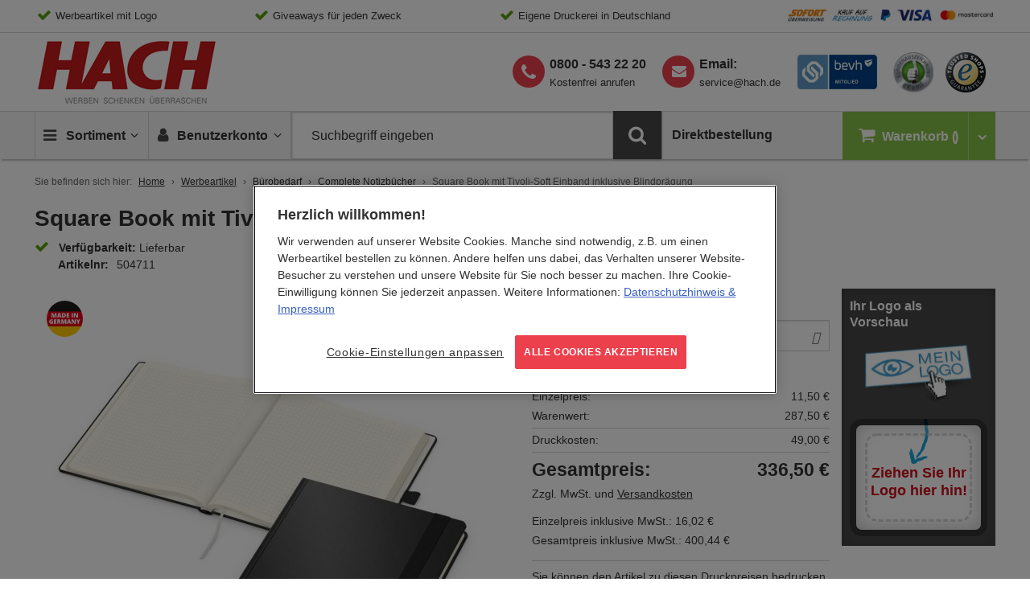

--- FILE ---
content_type: text/html; charset=UTF-8
request_url: https://www.hach.de/square-book-mit-tivoli-soft-einband-inklusive-blindpragung.html
body_size: 34535
content:
<!doctype html>
<html lang="de">
    <head prefix="og: http://ogp.me/ns# fb: http://ogp.me/ns/fb# product: http://ogp.me/ns/product#">
        <script>
    var BASE_URL = 'https\u003A\u002F\u002Fwww.hach.de\u002F';
    var require = {
        'baseUrl': 'https\u003A\u002F\u002Fwww.hach.de\u002Fstatic\u002Fversion1763565254\u002Ffrontend\u002FHach\u002Fdefault\u002Fde_DE'
    };</script>        <meta charset="utf-8"/>
<meta name="title" content="Square Book mit Tivoli-Soft Einband inklusive Blindprägung als Giveaway | HACH"/>
<meta name="description" content="Square Book mit Tivoli-Soft Einband inklusive Blindprägung als ansprechendes Giveaway. ✓ Mit Logo ✓ Jetzt anfragen!"/>
<meta name="robots" content="INDEX,FOLLOW,NOODP,NOYDIR"/>
<meta name="viewport" content="width=device-width, initial-scale=1"/>
<meta name="format-detection" content="telephone=no"/>
<title>Square Book mit Tivoli-Soft Einband inklusive Blindprägung als Giveaway | HACH</title>
<link  rel="stylesheet" type="text/css"  media="all" href="https://www.hach.de/static/version1763565254/frontend/Hach/default/de_DE/css/styles.css" />
<link  rel="stylesheet" type="text/css"  media="print" href="https://www.hach.de/static/version1763565254/frontend/Hach/default/de_DE/css/print.css" />
<link  rel="stylesheet" type="text/css"  media="all" href="https://www.hach.de/static/version1763565254/frontend/Hach/default/de_DE/CleverReach_CleverReachIntegration/css/cr-form.css" />
<link  rel="stylesheet" type="text/css"  media="all" href="https://www.hach.de/static/version1763565254/frontend/Hach/default/de_DE/Magefan_Blog/css/blog-m.css" />
<link  rel="stylesheet" type="text/css"  media="all" href="https://www.hach.de/static/version1763565254/frontend/Hach/default/de_DE/Magefan_Blog/css/blog-new.css" />
<link  rel="stylesheet" type="text/css"  media="all" href="https://www.hach.de/static/version1763565254/frontend/Hach/default/de_DE/Magefan_Blog/css/blog-custom.css" />
<link  rel="shortcut icon" href="https://www.hach.de/static/version1763565254/frontend/Hach/default/de_DE/favicon/favicon.ico" />
<link  rel="icon" type="image/x-icon" href="https://www.hach.de/static/version1763565254/frontend/Hach/default/de_DE/Magento_Theme/favicon.ico" />
<link  rel="shortcut icon" type="image/x-icon" href="https://www.hach.de/static/version1763565254/frontend/Hach/default/de_DE/Magento_Theme/favicon.ico" />
<script  type="text/javascript"  src="https://www.hach.de/static/version1763565254/_cache/merged/54e63fbedf0606e52906f710ee096be2.min.js"></script>
<script  type="text/javascript"  async="true" src="https://www.hach.de/static/version1763565254/frontend/Hach/default/de_DE/Adexos_CSSPreload/js/meanbee_csspreload.min.js"></script>
<link  rel="apple-touch-icon-precomposed" sizes="192x192" href="https://www.hach.de/static/version1763565254/frontend/Hach/default/de_DE/favicon/apple-touch-icon-152x152.png" />
<link  rel="icon" sizes="192x192" href="https://www.hach.de/static/version1763565254/frontend/Hach/default/de_DE/favicon/favicon-192x192.png" />
<link  rel="icon" sizes="96x96" href="https://www.hach.de/static/version1763565254/frontend/Hach/default/de_DE/favicon/favicon-96x96.png" />
<link  rel="icon" sizes="32x32" href="https://www.hach.de/static/version1763565254/frontend/Hach/default/de_DE/favicon/favicon-32x32.png" />
<link  rel="icon" sizes="16x16" href="https://www.hach.de/static/version1763565254/frontend/Hach/default/de_DE/favicon/favicon-16x16.png" />
<style>
.products-grid .nosto-product-list-item .nosto-product-price:after, 
.products-grid .product-item .nosto-product-price:after {
    content: "" !important;
}
</style>            <link rel="canonical" href="https://www.hach.de/square-book-mit-tivoli-soft-einband-inklusive-blindpragung.html" />

    <!-- Google Tag Manager Added by Mageplaza -->
    <!-- Global site tag (gtag.js) - Google Analytics 4 -->
    <script>(function (w, d, s, l, i) {
            w[l] = w[l] || [];
            w[l].push({
                'gtm.start':
                    new Date().getTime(), event: 'gtm.js'
            });
            var f                          = d.getElementsByTagName(s)[0],
                j = d.createElement(s), dl = l != 'dataLayer' ? '&l=' + l : '';
            j.async = true;
            j.src =
                'https://www.googletagmanager.com/gtm.js?id=' + i + dl;
            f.parentNode.insertBefore(j, f);
        })(window, document, 'script', 'dataLayer', 'GTM-WJKX3HC');</script>

    <script>

        window.dataLayer = window.dataLayer || [];

        function gtag () {
            window.dataLayer.push(arguments);
        }

        gtag('js', new Date());

        
    </script>
    <!-- End Google Tag Manager -->


<script type='text/javascript'>
    window.lazySizesConfig = window.lazySizesConfig || {};
    window.lazySizesConfig.loadMode = 1;
    window.lazySizesConfig.expFactor = 1.3;
    window.lazySizesConfig.hFac = 0.9;
    window.lazySizesConfig.preloadAfterLoad = false;
    window.lazySizesConfig.preloadClass = 'lazypreload';
    if(!window.HTMLPictureElement || !('sizes' in document.createElement('img'))){
        document.createElement('picture'); // make picture element known to older browsers
    }
</script>

<link rel="preconnect" crossorigin href="https://www.googletagmanager.com/" /><link rel="dns-prefetch" href="https://www.googletagmanager.com/" />
<link rel="preconnect" crossorigin href="https://cdn.cookielaw.org/" /><link rel="dns-prefetch" href="https://cdn.cookielaw.org/" />
<link rel="dns-prefetch" href="https://thumbs.nosto.com/" />
<link rel="preload" as="font" type="font/woff2" crossorigin href="https://www.hach.de/static/version1763565254/frontend/Hach/default/de_DE/fonts/OpenSans-Latin/open-sans-v13-latin-regular.woff2" />
<link rel="preload" as="font" type="font/woff2" crossorigin href="https://www.hach.de/static/version1763565254/frontend/Hach/default/de_DE/fonts/OpenSans-Latin/open-sans-v13-latin-300.woff2" />
<link rel="preload" as="font" type="font/woff2" crossorigin href="https://www.hach.de/static/version1763565254/frontend/Hach/default/de_DE/fonts/OpenSans-Latin/open-sans-v13-latin-600.woff2" />
<link rel="preload" as="font" type="font/woff2" crossorigin href="https://www.hach.de/static/version1763565254/frontend/Hach/default/de_DE/fonts/fontawesome-webfont.woff2?v=4.6.3" />
<link rel="preload" as="font" type="font/woff2" crossorigin href="https://www.hach.de/static/version1763565254/frontend/Hach/default/de_DE/fonts/fontello/fontello.woff2" />
<link defer rel="preload" as="script" href="https://www.hach.de/static/version1763565254/frontend/Hach/default/de_DE/js/picturefill.min.js" />
<link defer rel="preload" as="script" href="https://www.hach.de/static/version1763565254/frontend/Hach/default/de_DE/js/lazysizes.min.js" />
<link defer rel="preload" as="script" href="https://www.hach.de/static/version1763565254/frontend/Hach/default/de_DE/js/fonts.min.js" />
<link defer rel="preload" as="script" href="https://www.hach.de/static/version1763565254/frontend/Hach/default/de_DE/jquery.min.js" />
<link defer rel="preload" as="script" href="https://www.hach.de/static/version1763565254/frontend/Hach/default/de_DE/jquery/jquery-ui.min.js" />
<link defer rel="preload" as="script" href="https://www.hach.de/static/version1763565254/frontend/Hach/default/de_DE/underscore.min.js" />
<link defer rel="preload" as="script" href="https://www.hach.de/static/version1763565254/frontend/Hach/default/de_DE/js/vendor/modernizr.min.js" />
<link rel="preload" as="script" href="https://www.hach.de/static/version1763565254/frontend/Hach/default/de_DE/Adexos_CSSPreload/js/meanbee_csspreload.min.js" />
<link rel="preload" as="style" href="https://www.hach.de/static/version1763565254/frontend/Hach/default/de_DE/mage/calendar.css" onload="this.onload=null;this.rel='stylesheet'" /><noscript><link rel="stylesheet" href="https://www.hach.de/static/version1763565254/frontend/Hach/default/de_DE/mage/calendar.css"></noscript>
<link rel="preload" as="image" href="https://www.hach.de/static/version1763565254/frontend/Hach/default/de_DE/images/logo/hach-logo.gif" />
<link rel="preload" as="image" href="https://www.hach.de/static/version1763565254/frontend/Hach/default/de_DE/images/assets/icn-trusted-50.png" />
<link rel="prefetch" as="image" href="https://www.hach.de/static/version1763565254/frontend/Hach/default/de_DE/images/assets/bgd-payment.gif" />
<link rel="prefetch" as="image" href="https://www.hach.de/static/version1763565254/frontend/Hach/default/de_DE/images/assets/hach-ekomi-logo.jpg" />
<link rel="prefetch" as="image" href="https://www.hach.de/static/version1763565254/frontend/Hach/default/de_DE/images/assets/hach-bevh-mitglied-logo.jpg" />
<link rel="prefetch" as="image" href="https://www.hach.de/static/version1763565254/frontend/Hach/default/de_DE/images/logo/logo-thmb.png" />
<link rel="prefetch" as="image" href="https://www.hach.de/static/version1763565254/frontend/Hach/default/de_DE/images/assets/iconsprite-redesign-2019-12-11-10-40.png" />
    <script type="text/x-magento-init">
        {
            "*": {
                "Magento_PageCache/js/form-key-provider": {}
            }
        }
    </script>


<!--Custom Style-->
<script type="application/ld+json">
    {
        "@context": "https://schema.org",
        "@type": "WebSite",
        "name": "HACH",
        "url": "https://www.hach.de/",
        "potentialAction": {
            "@type": "SearchAction",
            "target": "https://www.hach.de/catalogsearch/result/?q={search_term_string}",
            "query-input": "required name=search_term_string"
        }
        }
</script>
<script type="application/ld+json">
    {
        "@context": "https://schema.org",
        "@type": "Organization",
        "@id": "https://www.hach.de/",
        "name": "HACH GmbH &amp; Co. KG",
        "url": "https://www.hach.de/",
        "logo": {
            "@type": "ImageObject",
            "@id": "https://www.hach.de/#logo",
            "url": "https://www.hach.de/media/bss/logo/default/logo-standalone.jpg",
            "caption": "HACH GmbH &amp; Co. KG"
        },
        "email": "service@hach.de",
        "address": {
            "@type": "PostalAddress",
            "streetAddress": "Gutenbergstraße 4-6",
            "addressLocality": "Pfungstadt",
            "postalCode": "64319",
            "addressCountry": "Germany"
        },
        "telephone": "+498005432220"
    }
</script>

<script>
requirejs.onError = function (err) {
    var src = '';
    if (err && err.originalError 
        && err.originalError.explicitOriginalTarget 
        && err.originalError.explicitOriginalTarget.src) 
    {
      src = err.originalError.explicitOriginalTarget.src;
    }
            
    if (err.requireType != 'scripterror') 
    {
      throw err;
    } else {

      if (console && console.log) 
      {
        console.log('Caught requirejs ' + err.requireType + ' ' + src, err);
      }

    }
};
</script>
<script type="text/x-magento-init">
{
    "*": {
        "initialize": {},
        "initJsLoadLater": {
            "maxInterval": 60,
            "threshold": 20,
            "timeout": 2000
        }
    }
}
</script><!-- added by Trusted Shops app: Start -->
<script src="https://integrations.etrusted.com/applications/widget.js/v2" async defer></script>
<!-- End -->
	        <meta property="og:type" content="og:product" />
        <meta property="og:title" content="Square Book mit Tivoli-Soft Einband inklusive Blindprägung" />
        <meta property="og:image" content="https://www.hach.de/media/catalog/product/cache/553af5bbee48d73d54e64f4d25b5461c/s/q/square-book_wa.jpg" />
        <meta property="og:description" content="Square Book mit Tivoli-Soft Einband inklusive Blindprägung als ansprechendes Giveaway. ✓ Mit Logo ✓ Jetzt anfragen!" />
        <meta property="og:url" content="https://www.hach.de/square-book-mit-tivoli-soft-einband-inklusive-blindpragung.html" />

		        <meta name="twitter:card" content="summary" />
        <meta name="twitter:site" content="Hach_KG" />
        <meta name="twitter:title" content="Square Book mit Tivoli-Soft Einband inklusive Blindprägung" />
        <meta name="twitter:description" content="Square Book mit Tivoli-Soft Einband inklusive Blindprägung als ansprechendes Giveaway. ✓ Mit Logo ✓ Jetzt anfragen!" />
        <meta name="twitter:image" content="https://www.hach.de/media/catalog/product/cache/553af5bbee48d73d54e64f4d25b5461c/s/q/square-book_wa.jpg" />

		        <meta property="product:price:amount" content="11.5"/>
	    <meta property="product:price:currency"
    content="EUR"/>
	    
<!-- Nosto Meta Tags -->
<meta name="nosto-version" content="8.0.5">
<meta name="nosto-language" content="de">
    </head>
    <body data-container="body"
          data-mage-init='{"loaderAjax": {}, "loader": { "icon": "https://www.hach.de/static/version1763565254/frontend/Hach/default/de_DE/images/loader-2.gif"}}'
        id="html-body" class="catalog-product-view product-square-book-mit-tivoli-soft-einband-inklusive-blindpragung page-layout-1column">
        <!--Analytics Added by Mageplaza GTM -->
<!--Facebook Pixel Added by Mageplaza GTM -->

    <!-- Google Tag Manager (noscript) Added by Mageplaza-->
    <noscript>
        <iframe src="https://www.googletagmanager.com/ns.html?id=GTM-WJKX3HC"
                height="0" width="0" style="display:none;visibility:hidden"></iframe>
    </noscript>
    <!-- End Google Tag Manager (noscript) -->
            <!-- Google Tag Manager DataLayer Added by Mageplaza-->
                                        <script>
                        dataLayer.push({"event":"view_item","value":11.5,"items":[{"id":"504711","google_business_vertical":"retail"}],"ecommerce":{"currency":"EUR","detail":{"actionField":{"list":"Product View"},"products":[{"id":"504711","sku":"504711","variant":"4-farbig sortiert","name":"Square Book mit Tivoli-Soft Einband inklusive Blindpr\u00e4gung","price":11.5,"brand":"Default","attribute_set_id":"4","attribute_set_name":"Migration_Default"}]}},"remarketing_event":"view_item","product_ids":["504711"]});
                    </script>
                                            <!-- End Google Tag Manager DataLayer Added by Mageplaza-->
    
<script type="text/x-magento-init">
    {
        "*": {
            "Magento_PageBuilder/js/widget-initializer": {
                "config": {"[data-content-type=\"slider\"][data-appearance=\"default\"]":{"Magento_PageBuilder\/js\/content-type\/slider\/appearance\/default\/widget":false},"[data-content-type=\"map\"]":{"Magento_PageBuilder\/js\/content-type\/map\/appearance\/default\/widget":false},"[data-content-type=\"row\"]":{"Magento_PageBuilder\/js\/content-type\/row\/appearance\/default\/widget":false},"[data-content-type=\"tabs\"]":{"Magento_PageBuilder\/js\/content-type\/tabs\/appearance\/default\/widget":false},"[data-content-type=\"slide\"]":{"Magento_PageBuilder\/js\/content-type\/slide\/appearance\/default\/widget":{"buttonSelector":".pagebuilder-slide-button","showOverlay":"hover","dataRole":"slide"}},"[data-content-type=\"banner\"]":{"Magento_PageBuilder\/js\/content-type\/banner\/appearance\/default\/widget":{"buttonSelector":".pagebuilder-banner-button","showOverlay":"hover","dataRole":"banner"}},"[data-content-type=\"buttons\"]":{"Magento_PageBuilder\/js\/content-type\/buttons\/appearance\/inline\/widget":false},"[data-content-type=\"products\"][data-appearance=\"carousel\"]":{"Magento_PageBuilder\/js\/content-type\/products\/appearance\/carousel\/widget":false},"[data-content-type=\"accordion\"]":{"Hach_PageBuilder\/js\/content-type\/accordion\/appearance\/default\/widget":false}},
                "breakpoints": {"desktop":{"label":"Desktop","stage":true,"default":true,"class":"desktop-switcher","icon":"Magento_PageBuilder::css\/images\/switcher\/switcher-desktop.svg","conditions":{"min-width":"1024px"},"options":{"products":{"default":{"slidesToShow":"5"}}}},"tablet":{"conditions":{"max-width":"1024px","min-width":"768px"},"options":{"products":{"default":{"slidesToShow":"4"},"continuous":{"slidesToShow":"3"}}}},"mobile":{"label":"Mobile","stage":true,"class":"mobile-switcher","icon":"Magento_PageBuilder::css\/images\/switcher\/switcher-mobile.svg","media":"only screen and (max-width: 768px)","conditions":{"max-width":"768px","min-width":"640px"},"options":{"products":{"default":{"slidesToShow":"3"}}}},"mobile-small":{"conditions":{"max-width":"640px"},"options":{"products":{"default":{"slidesToShow":"2"},"continuous":{"slidesToShow":"1"}}}}}            }
        }
    }
</script>

<div class="cookie-status-message" id="cookie-status">
    The store will not work correctly in the case when cookies are disabled.</div>
<script type="text&#x2F;javascript">document.querySelector("#cookie-status").style.display = "none";</script>
<script type="text/x-magento-init">
    {
        "*": {
            "cookieStatus": {}
        }
    }
</script>

<script type="text/x-magento-init">
    {
        "*": {
            "mage/cookies": {
                "expires": null,
                "path": "\u002F",
                "domain": ".www.hach.de",
                "secure": true,
                "lifetime": "259200"
            }
        }
    }
</script>
    <noscript>
        <div class="message global noscript">
            <div class="content">
                <p>
                    <strong>JavaScript scheint in Ihrem Browser deaktiviert zu sein.</strong>
                    <span>
                        Um unsere Website in bester Weise zu erfahren, aktivieren Sie Javascript in Ihrem Browser.                    </span>
                </p>
            </div>
        </div>
    </noscript>
<script type="text/x-magento-template" id="color-qty-template">
<% if (1 < colorQty) { %><div class="color-qty"><%= 'In %1 Farben erhältlich'.replace('%1', colorQty) %></div><% } %>
</script>
<div class="sticky-buttons" data-mage-init='{"stickyButtons": {}}'>
        <div class="sticky-button sticky-button-phone disabled">
        <i class="fa fa-phone"></i>
        <a href="tel:&#x2B;498005432220">
            <span>Kostenfrei anrufen</span>
            <strong>0800 - 543 22 20</strong>
        </a>
    </div>
            <div class="sticky-button sticky-button-email disabled">
        <i class="fa fa-envelope"></i>
        <a href="https://www.hach.de/kontakt">
            <span>Schreiben Sie uns</span>
            <strong><span class="__cf_email__" data-cfemail="e093859296898385a088818388ce8485">[email&#160;protected]</span></strong>
        </a>
    </div>
            <div class="sticky-button sticky-button-newsletter disabled">
        <i class="fa fa-paper-plane"></i>
        <a href="https://www.hach.de/newsletter">
            <span>Melden Sie sich jetzt an!</span>
            <strong>Der HACH Newsletter</strong>
        </a>
    </div>
    </div>

<script data-cfasync="false" src="/cdn-cgi/scripts/5c5dd728/cloudflare-static/email-decode.min.js"></script><script>
    window.cookiesConfig = window.cookiesConfig || {};
    window.cookiesConfig.secure = true;
</script><script>    require.config({
        map: {
            '*': {
                wysiwygAdapter: 'mage/adminhtml/wysiwyg/tiny_mce/tinymceAdapter'
            }
        }
    });</script><script>    require.config({
        paths: {
            googleMaps: 'https\u003A\u002F\u002Fmaps.googleapis.com\u002Fmaps\u002Fapi\u002Fjs\u003Fv\u003D3\u0026key\u003D'
        },
        config: {
            'Magento_PageBuilder/js/utils/map': {
                style: '',
            },
            'Magento_PageBuilder/js/content-type/map/preview': {
                apiKey: '',
                apiKeyErrorMessage: 'You\u0020must\u0020provide\u0020a\u0020valid\u0020\u003Ca\u0020href\u003D\u0027https\u003A\u002F\u002Fwww.hach.de\u002Fadminhtml\u002Fsystem_config\u002Fedit\u002Fsection\u002Fcms\u002F\u0023cms_pagebuilder\u0027\u0020target\u003D\u0027_blank\u0027\u003EGoogle\u0020Maps\u0020API\u0020key\u003C\u002Fa\u003E\u0020to\u0020use\u0020a\u0020map.'
            },
            'Magento_PageBuilder/js/form/element/map': {
                apiKey: '',
                apiKeyErrorMessage: 'You\u0020must\u0020provide\u0020a\u0020valid\u0020\u003Ca\u0020href\u003D\u0027https\u003A\u002F\u002Fwww.hach.de\u002Fadminhtml\u002Fsystem_config\u002Fedit\u002Fsection\u002Fcms\u002F\u0023cms_pagebuilder\u0027\u0020target\u003D\u0027_blank\u0027\u003EGoogle\u0020Maps\u0020API\u0020key\u003C\u002Fa\u003E\u0020to\u0020use\u0020a\u0020map.'
            },
        }
    });</script><script>
    require.config({
        shim: {
            'Magento_PageBuilder/js/utils/map': {
                deps: ['googleMaps']
            }
        }
    });</script><div class="page-wrapper"><header class="page-header">

<div class="topbar">
	<!-- No translations      /   needs to be moved in cms block -->
	<div class="wrapper-content">
    <ul>
<li>Werbeartikel mit Logo</li>
<li>Giveaways für jeden Zweck</li>
<li>Eigene Druckerei in Deutschland</li>
<li class="has-noCheck"><a class="topbar-link--image" href="/zahlung"></a></li>
</ul>
<div id="blinkextension_snap_links_box_mg_mouse_gestures" style="background-color: rgba(250, 128, 0, 0.07); border: 3px dashed blue; box-sizing: border-box; position: absolute; z-index: 2147483647; display: none;"></div>
<div id="hit_a_link_blinkextension_container_mg_mouse_gestures" style="display: none; position: absolute; left: 0px; top: 0px; width: 0px; height: 0px; z-index: 2147483647; background: rgba(0, 0, 0, 0) none repeat scroll 0% 0%;"></div>    </div>
</div><div class="header wrapper-content"><div class="logo-container">
        <a class="logo" href="https://www.hach.de/" title="Logo HACH">
	    <span>HACH - Werben, Schenken, Überraschen</span>
    </a>
</div>
<div class="header-icons">
    <a class="header-icons__link is-behv" href="https://bevh.org/mitgliedschaft/mitgliederliste/member/page-10" title="HACH behv Mitglied" target="_blank">
        <i class="icon-behv"></i>
	</a>
    <a class="header-icons__link is-ekomi" href="https://www.ekomi.de/bewertungen-hach.html" title="HACH eKomi Bewertungen" target="_blank">
		<i class="icon-ekomi"></i>
	</a>
	<a class="header-icons__link" href="https://www.trustedshops.de/bewertung/info_X3D92BB99A9AC649CF74CEAFB13A31637.html" title="Trusted-Shops" target="_blank">
		<i class="icon-trusted-50"></i>
    </a>
</div>

<div class="phone-newsletter is--desktop">
    <ul>
        <li class="supp-tel">
            <a class="phone-link" href="tel:+498005432220">
                <strong>0800 - 543 22 20</strong>
            </a>
            <span>Kostenfrei anrufen</span>
        </li>
        <li class="supp-email">
            <strong>Email:</strong>
            <a title="HACH Email" href="/cdn-cgi/l/email-protection#3f4c5a4d49565c5a7f575e5c57115b5a"><span class="__cf_email__" data-cfemail="9fecfaede9f6fcfadff7fefcf7b1fbfa">[email&#160;protected]</span></a>
        </li>
    </ul>
</div>

</div></header>

    <div class="sticky-wrapper">
        <div class="wrapper-content">
        <ul class="nav-wrapper">
            <li class="nav-item item-stickylogo">
                <a href="https://www.hach.de/">Home</a>
            </li>
            <li class="nav-item item-nav">
                <a class="action showmenu" href="#" data-bind="scope: 'mainmenu_content'">
                    <i class="icon-menu"></i>
                    <span class="text">Sortiment</span>
                    <i class="icon-angle-down"></i>
                    <i class="icon-angle-up"></i>
                </a>
            </li>
           
            <li class="nav-item item-minicart">
                <a href="https://www.hach.de/checkout/cart/" class="item-minicart__desktoplink" data-bind="scope: 'minicart_content'">
                    <i class="icon-basket"></i>
                    <span class="item-minicart__text">Warenkorb</span>
                    <span class="item-minicart__counter qty empty" data-bind="css: { empty: !!getCartParam('summary_count') == false }, blockLoader: isLoading">
                        <!-- ko if: getCartParam('summary_count') < "100" -->
                        <span class="counter-number">
                            <span><!-- ko text: getCartParam('summary_count') --><!-- /ko --></span>
                        </span>
                        <!-- /ko -->
                        <!-- ko if: getCartParam('summary_count') > "99" -->
                        <span class="counter-number big">
                            <span><!-- ko text: getCartParam('summary_count') --><!-- /ko --></span>
                        </span>
                        <!-- /ko -->
                    </span>
                </a>
                <a class="item-minicart__link" data-bind="scope: 'minicart_content'">
                    <i class="icon-basket"></i>
                    <span class="item-minicart__counter qty empty" data-bind="css: { empty: !!getCartParam('summary_count') == false }, blockLoader: isLoading">
                        <!-- ko if: getCartParam('summary_count') < "100" -->
                        <span class="counter-number">
                            <span><!-- ko text: getCartParam('summary_count') --><!-- /ko --></span>
                        </span>
                        <!-- /ko -->
                        <!-- ko if: getCartParam('summary_count') > "99" -->
                        <span class="counter-number big">
                            <span><!-- ko text: getCartParam('summary_count') --><!-- /ko --></span>
                        </span>
                        <!-- /ko -->
                    </span>
                    <span class="item-minicart__showcart">
                        <i class="icn-cart-trigger"></i>
                    </span>
                </a>
                
<div class="minicart-wrapper" data-block="minicart">
            <!-- block-minicart is duplicated because of different trigger targets mobile / desktop -->
        <div class="block block-minicart empty"
             data-role="dropdownDialog"
             data-mage-init='{"dropdownDialog":{
                "appendTo": "[data-block=main-navigation]",
                "triggerTarget": ".item-minicart__link",
                "dialogContentClass": "is-minicart",
                "triggerClass": "active",
                "parentClass": "active",
                "closeOnMouseLeave": false,
                "buttons": []}}'>
            <div class="minicart-content-wrapper" data-bind="scope: 'minicart_content'">
                <!-- ko template: getTemplate() --><!-- /ko -->
            </div>
                    </div>
       
    
    <script data-cfasync="false" src="/cdn-cgi/scripts/5c5dd728/cloudflare-static/email-decode.min.js"></script><script>
        window.checkout = {"shoppingCartUrl":"https:\/\/www.hach.de\/checkout\/cart\/","checkoutUrl":"https:\/\/www.hach.de\/onestepcheckout\/","updateItemQtyUrl":"https:\/\/www.hach.de\/checkout\/sidebar\/updateItemQty\/","removeItemUrl":"https:\/\/www.hach.de\/checkout\/sidebar\/removeItem\/","imageTemplate":"Magento_Catalog\/product\/image_with_borders","baseUrl":"https:\/\/www.hach.de\/","minicartMaxItemsVisible":5,"websiteId":"1","maxItemsToDisplay":10,"storeId":"1","storeGroupId":"1","customerLoginUrl":"https:\/\/www.hach.de\/customer\/account\/login\/","isRedirectRequired":false,"autocomplete":"off","captcha":{"user_login":{"isCaseSensitive":false,"imageHeight":50,"imageSrc":"","refreshUrl":"https:\/\/www.hach.de\/captcha\/refresh\/","isRequired":false,"timestamp":1768933017}}};
    </script>
    <script type="text/x-magento-init">
    {
        "[data-block='minicart']": {
            "Magento_Ui/js/core/app": {"components":{"minicart_content":{"children":{"subtotal.container":{"children":{"subtotal":{"children":{"subtotal.totals":{"config":{"display_cart_subtotal_incl_tax":0,"display_cart_subtotal_excl_tax":1,"template":"Magento_Tax\/checkout\/minicart\/subtotal\/totals"},"children":{"subtotal.totals.msrp":{"component":"Magento_Msrp\/js\/view\/checkout\/minicart\/subtotal\/totals","config":{"displayArea":"minicart-subtotal-hidden","template":"Magento_Msrp\/checkout\/minicart\/subtotal\/totals"}}},"component":"Magento_Tax\/js\/view\/checkout\/minicart\/subtotal\/totals"}},"component":"uiComponent","config":{"template":"Magento_Checkout\/minicart\/subtotal"}}},"component":"uiComponent","config":{"displayArea":"subtotalContainer"}},"item.renderer":{"component":"Magento_Checkout\/js\/view\/cart-item-renderer","config":{"displayArea":"defaultRenderer","template":"Magento_Checkout\/minicart\/item\/default"},"children":{"item.image":{"component":"Magento_Catalog\/js\/view\/image","config":{"template":"Magento_Catalog\/product\/image","displayArea":"itemImage"}},"checkout.cart.item.price.sidebar":{"component":"uiComponent","config":{"template":"Magento_Checkout\/minicart\/item\/price","displayArea":"priceSidebar"}}}},"extra_info":{"component":"uiComponent","config":{"displayArea":"extraInfo"}},"promotion":{"component":"uiComponent","config":{"displayArea":"promotion"}}},"config":{"itemRenderer":{"default":"defaultRenderer","simple":"defaultRenderer","virtual":"defaultRenderer"},"template":"Magento_Checkout\/minicart\/content"},"component":"Magento_Checkout\/js\/view\/minicart"}},"types":[]}        },
        "*": {
            "Magento_Ui/js/block-loader": "https://www.hach.de/static/version1763565254/frontend/Hach/default/de_DE/images/loader-1.gif"
        }
    }
    </script>
</div>




            </li>
           
            <li class="nav-item item-account">
                <a class="action showaccount" href="#" data-bind="scope: 'miniaccount_content'">
    	            <i class="icon-user"></i>
                    <span class="text">Benutzerkonto</span>
                    <i class="icon-angle-down"></i>
                    <i class="icon-angle-up"></i>
                </a>
            </li>
            <li class="nav-item item-search">
                

<div class="block block-search">
    <div class="block block-title">
        <strong>Suche</strong>
    </div>

    <div class="block block-content">
        <form
            id="minisearch-form-top-search"
            class="form minisearch"
            action="https://www.hach.de/catalogsearch/result/"
            method="get"
        >
            <div class="field search">
                <label class="label" for="minisearch-input-top-search" data-role="minisearch-label">
                    <span>Suche</span>
                </label>

                <div class="control">
                    <input
                        id="minisearch-input-top-search"
                        type="text"
                        name="q"
                        value=""
                        placeholder="Suchbegriff eingeben"
                        class="input-text"
                        maxlength="128"
                        role="combobox"
                        aria-haspopup="false"
                        aria-autocomplete="both"
                        aria-expanded="false"
                        autocomplete="off"
                        data-block="autocomplete-form"
                        data-mage-init="&#x7B;&quot;quickSearch&quot;&#x3A;&#x7B;&quot;formSelector&quot;&#x3A;&quot;&#x23;minisearch-form-top-search&quot;,&quot;url&quot;&#x3A;&quot;https&#x3A;&#x5C;&#x2F;&#x5C;&#x2F;www.hach.de&#x5C;&#x2F;search&#x5C;&#x2F;ajax&#x5C;&#x2F;suggest&#x5C;&#x2F;&quot;,&quot;destinationSelector&quot;&#x3A;&quot;&#x23;minisearch-autocomplete-top-search&quot;,&quot;templates&quot;&#x3A;&#x7B;&quot;term&quot;&#x3A;&#x7B;&quot;title&quot;&#x3A;&quot;Suchbegriffe&quot;,&quot;template&quot;&#x3A;&quot;Smile_ElasticsuiteCore&#x5C;&#x2F;autocomplete&#x5C;&#x2F;term&quot;&#x7D;,&quot;product&quot;&#x3A;&#x7B;&quot;title&quot;&#x3A;&quot;Artikel&quot;,&quot;template&quot;&#x3A;&quot;Smile_ElasticsuiteCatalog&#x5C;&#x2F;autocomplete&#x5C;&#x2F;product&quot;&#x7D;,&quot;category&quot;&#x3A;&#x7B;&quot;title&quot;&#x3A;&quot;Kategorien&quot;,&quot;template&quot;&#x3A;&quot;Smile_ElasticsuiteCatalog&#x5C;&#x2F;autocomplete&#x5C;&#x2F;category&quot;&#x7D;,&quot;product_attribute&quot;&#x3A;&#x7B;&quot;title&quot;&#x3A;&quot;Attribute&quot;,&quot;template&quot;&#x3A;&quot;Smile_ElasticsuiteCatalog&#x5C;&#x2F;autocomplete&#x5C;&#x2F;product-attribute&quot;,&quot;titleRenderer&quot;&#x3A;&quot;Smile_ElasticsuiteCatalog&#x5C;&#x2F;js&#x5C;&#x2F;autocomplete&#x5C;&#x2F;product-attribute&quot;&#x7D;&#x7D;,&quot;priceFormat&quot;&#x3A;&#x7B;&quot;pattern&quot;&#x3A;&quot;&#x25;s&#x5C;u00a0&#x5C;u20ac&quot;,&quot;precision&quot;&#x3A;2,&quot;requiredPrecision&quot;&#x3A;2,&quot;decimalSymbol&quot;&#x3A;&quot;,&quot;,&quot;groupSymbol&quot;&#x3A;&quot;.&quot;,&quot;groupLength&quot;&#x3A;3,&quot;integerRequired&quot;&#x3A;false&#x7D;,&quot;minSearchLength&quot;&#x3A;&quot;2&quot;&#x7D;&#x7D;"
                    />

                    <div id="minisearch-autocomplete-top-search" class="search-autocomplete"></div>

                                    </div>
            </div>

            <div class="actions">
                <button
                    type="submit"
                    title="Suche"
                    class="action search"
                >
                    <span>Suche</span>
                </button>
            </div>
        </form>
    </div>
</div>
            </li>
            <li class="nav-item item-contact">
                <a class="action showphonensl" href="#" data-bind="scope: 'phonensl_content'">
                <span class="text"><i class="icon-phone"></i></span>
                </a>
            </li>
                            <li class="nav-item item-directorder">
                    <a class="action main-nav" href="https://www.hach.de/directorder/">
                        <span class="text">Direktbestellung</span>
                    </a>
                </li>
                    </ul>
        <div class="dropdown-wrapper" data-block="main-navigation">
            <div 
            data-role="dropdownDialog" style="display: none"
            data-mage-init='{"dropdownDialog":{
                "appendTo": "[data-block=main-navigation]",
                "triggerTarget": ".showmenu",
                "dialogContentClass": "is-mainNavigation",
                "triggerClass": "active",
                "parentClass": "active",
                "closeOnMouseLeave": false,
                "buttons": []}}'>
                            <div class="section-items nav-sections-items">
                                                            <div class="main-nav-dropdown nav-dropdown">
    <ul class="nav-level-1">
                                    <li class="level-main">
            <a class="main-cat" title="Werbeartikel"
                href="https://www.hach.de/werbeartikel.html"
            >
                <span>Werbeartikel</span>
            </a>
            <ul class="nav-level-2">
                                    <li>
                        <a class="link" href="https://www.hach.de/oekologische-werbeartikel.html">Nachhaltige Werbeartikel</a>
                    </li>
                                    <li>
                        <a class="link" href="https://www.hach.de/kugelschreiber.html">Kugelschreiber</a>
                    </li>
                                    <li>
                        <a class="link" href="https://www.hach.de/feuerzeug.html">Feuerzeuge</a>
                    </li>
                                    <li>
                        <a class="link" href="https://www.hach.de/streuartikel.html">Streuartikel</a>
                    </li>
                                    <li>
                        <a class="link" href="https://www.hach.de/werbeartikel/made-in-germany.html">Made in Germany</a>
                    </li>
                                    <li>
                        <a class="link" href="https://www.hach.de/zollstock.html">Zollstöcke</a>
                    </li>
                                    <li>
                        <a class="link" href="https://www.hach.de/werbeartikel/taschen.html">Taschen &amp; Rucksäcke</a>
                    </li>
                                    <li>
                        <a class="link" href="https://www.hach.de/tassen.html">Tassen</a>
                    </li>
                                    <li>
                        <a class="link" href="https://www.hach.de/regenschirme.html">Regenschirme</a>
                    </li>
                                    <li>
                        <a class="link" href="https://www.hach.de/werbesets-tipps.html">Werbesets &amp; Tipps</a>
                    </li>
                                    <li>
                        <a class="link" href="https://www.hach.de/werbeartikel/merchandising-artikel.html">Merchandising Artikel</a>
                    </li>
                                            </ul>
        </li>
                            <li class="level-main">
            <a class="main-cat" title="Geschenke"
                href="https://www.hach.de/geschenke.html"
            >
                <span>Geschenke</span>
            </a>
            <ul class="nav-level-2">
                                    <li>
                        <a class="link" href="https://www.hach.de/geschenke/weihnachten.html">Weihnachten</a>
                    </li>
                                    <li>
                        <a class="link" href="https://www.hach.de/geschenke/spiel-und-spass.html">Spiel und Spaß</a>
                    </li>
                                    <li>
                        <a class="link" href="https://www.hach.de/geschenke/suessigkeiten.html">Süßigkeiten</a>
                    </li>
                                    <li>
                        <a class="link" href="https://www.hach.de/geschenke/bekleidung-textilien.html">Bekleidung &amp; Textilien</a>
                    </li>
                                    <li>
                        <a class="link" href="https://www.hach.de/geschenke/auto-verkehr.html">Auto / Verkehr</a>
                    </li>
                                    <li>
                        <a class="link" href="https://www.hach.de/geschenke/reise.html">Reise</a>
                    </li>
                                    <li>
                        <a class="link" href="https://www.hach.de/geschenke/wellness-fitness.html">Wellness &amp; Fitness</a>
                    </li>
                                    <li>
                        <a class="link" href="https://www.hach.de/geschenke/kueche-haushalt.html">Küche &amp; Haushalt</a>
                    </li>
                                    <li>
                        <a class="link" href="https://www.hach.de/geschenke/outdoor.html">Outdoor</a>
                    </li>
                                    <li>
                        <a class="link" href="https://www.hach.de/geschenke/computer-elektronik.html">Computer &amp; Elektronik</a>
                    </li>
                                    <li>
                        <a class="link" href="https://www.hach.de/geschenke/t-shirts-bekleidung.html">T-Shirts / Bekleidung</a>
                    </li>
                                            </ul>
        </li>
                            <li class="level-main">
            <a class="main-cat" title="Kalender&#x20;2026"
                href="https://www.hach.de/kalender.html"
            >
                <span>Kalender 2026</span>
            </a>
            <ul class="nav-level-2">
                                    <li>
                        <a class="link" href="https://www.hach.de/kalender/wandkalender.html">Wandkalender</a>
                    </li>
                                    <li>
                        <a class="link" href="https://www.hach.de/kalender/buchkalender.html">Buchkalender</a>
                    </li>
                                    <li>
                        <a class="link" href="https://www.hach.de/kalender/taschenkalender.html">Taschenkalender</a>
                    </li>
                                    <li>
                        <a class="link" href="https://www.hach.de/kalender/terminplaner.html">Terminplaner</a>
                    </li>
                                    <li>
                        <a class="link" href="https://www.hach.de/kalender/bildkalender.html">Bildkalender</a>
                    </li>
                                    <li>
                        <a class="link" href="https://www.hach.de/kalender/streifenkalender.html">Streifenkalender</a>
                    </li>
                                    <li>
                        <a class="link" href="https://www.hach.de/kalender/plakatkalender.html">Plakatkalender</a>
                    </li>
                                    <li>
                        <a class="link" href="https://www.hach.de/kalender/querkalender.html">Querkalender</a>
                    </li>
                                    <li>
                        <a class="link" href="https://www.hach.de/kalender/schreibunterlagen.html">Schreibunterlagen</a>
                    </li>
                                    <li>
                        <a class="link" href="https://www.hach.de/kalender/tischkalender-zettelspeicher.html">Tischkalender / Zettelspeicher</a>
                    </li>
                                    <li>
                        <a class="link" href="https://www.hach.de/kalender/complete-sortiment.html">Complete-Bestseller</a>
                    </li>
                                            </ul>
        </li>
                            <li class="level-main">
            <a class="main-cat" title="Werbeideen"
                href="https://www.hach.de/werbeideen.html"
            >
                <span>Werbeideen</span>
            </a>
            <ul class="nav-level-2">
                                    <li>
                        <a class="link" href="https://www.hach.de/werbeideen/black-and-white.html">Black and White </a>
                    </li>
                                    <li>
                        <a class="link" href="https://www.hach.de/werbeideen/adventskalender.html">Adventskalender</a>
                    </li>
                                    <li>
                        <a class="link" href="https://www.hach.de/grusskarten.html">Grußkarten</a>
                    </li>
                                    <li>
                        <a class="link" href="https://www.hach.de/werbeideen/weihnachtskarten.html">Weihnachtskarten für Firmen</a>
                    </li>
                                    <li>
                        <a class="link" href="https://www.hach.de/geschenke/edle-geschenke.html">Edle Geschenke</a>
                    </li>
                                    <li>
                        <a class="link" href="https://www.hach.de/werbeideen/einzelpersonalisierung.html">Einzelpersonalisierung</a>
                    </li>
                                    <li>
                        <a class="link" href="https://www.hach.de/werbeideen/deutschland-fanartikel.html">Sport &amp; Fanartikel</a>
                    </li>
                                    <li>
                        <a class="link" href="https://www.hach.de/werbeideen/kult-skurriles.html">Kult &amp; Skurriles</a>
                    </li>
                                    <li>
                        <a class="link" href="https://www.hach.de/werbeideen/giveaways.html">Giveaways</a>
                    </li>
                                    <li>
                        <a class="link" href="https://www.hach.de/nur-online.html">Nur online</a>
                    </li>
                                                    <li>
                        <a class="link" href="https://www.hach.de/alle-kategorien.html">
                            Alle Kategorien                        </a>
                    </li>
                            </ul>
        </li>
            <li class="level-main">
            <a class="main-cat main-cat--link" href="https://www.hach.de/directorder/">
	            <span>Direktbestellung</span>
		    </a>
        </li>
    </ul>
    <ul class="nav-special-wrapper">
        <li class="nav-special nav-special--first">
	    	<i class="icn-round-menu sale">%</i>
	    	<a href="https://www.hach.de/sale-products">SALE</a>
	    </li>
	    <li class="nav-special">
	    	<i class="icn-round-menu icon-thumbs-up-alt"></i>
	    	<a href="https://www.hach.de/topseller">Topseller</a>
	    </li>
	    <li class="nav-special">
	    	<i class="icn-round-menu icn-new">Neu</i>
	    	<a href="https://www.hach.de/neuheiten">Neuheiten</a>
	    </li>
	    <li class="nav-special nav-special--all-brands nav-special--last">
	    	<i class="icn-round-menu icn-48h">48h</i>
	    	<a href="https://www.hach.de/48-stunden-expressdruck.html">48 Stunden Expressdruck</a>
	    </li>
    </ul>
</div>
                                                            <!-- Account links -->                                                        </div>
                
            </div>
            
<div data-block="miniaccount" class="miniaccount-wrapper">
    <div class="block block-miniaccount"
         data-role="dropdownDialog"
         data-mage-init='{"dropdownDialog":{
            "appendTo":"[data-block=main-navigation]",
            "triggerTarget":".showaccount",
            "dialogContentClass": "is-account",
            "triggerClass":"active",
            "parentClass":"active",
            "closeOnMouseLeave": false,
            "buttons":[]}}'>

        <div id="miniaccount-content-wrapper" data-bind="scope: 'miniaccount_content'">
            <!-- hardcoded, .account-nav should be called/personalised here + change links via xml -->
            <ul class="customer-nav">
                                    <li><a href="https://www.hach.de/customer/account/create/">Registrieren</a></li>
                    <li><a href="https://www.hach.de/customer/account/login/">Anmelden</a></li>
                                <li><a class="inactive" href="https://www.hach.de/customer/account/">Mein Benutzerkonto</a></li>
                <li><a class="inactive" href="https://www.hach.de/customer/address/">Adressbuch</a></li>
                <li><a class="inactive" href="https://www.hach.de/sales/order/history/">Bestellungen</a></li>
                <li><a class="inactive" href="https://www.hach.de/wishlist/">Merkliste</a></li>
                <li><a class="inactive" href="https://www.hach.de/newsletter/manage/">Newsletter</a></li>
            </ul>
        </div>

    </div>

</div>            
<div data-block="phonensl" class="phonensl-wrapper">
    <div
         data-role="dropdownDialog"
         style="display: none"
         data-mage-init='{"dropdownDialog":{
            "appendTo": "[data-block=main-navigation]",
            "triggerTarget": ".showphonensl",
            "dialogContentClass": "is-contact",
            "triggerClass": "active",
            "parentClass": "active",
            "closeOnMouseLeave": false,
            "buttons": []}}'>

        <div id="phonensl-content-wrapper" data-bind="scope: 'phonensl_content'">
           
            <div class="phone-newsletter is--mobile">
                 <!--      /   needs to be moved in cms block -->
                <ul>
                    <li class="supp-tel">
                        <a class="phone-link" href="tel:0800 - 543 22 20">
                            <strong>0800 - 543 22 20</strong>
                        </a>
                        <span>Kostenfrei anrufen</span>
                    </li>
                    <li class="supp-email">
                        <span>Schreiben Sie uns!</span>
                        <a href="https://www.hach.de/kontakt">Kontaktformular</a>
                    </li>
                </ul>
            </div>

        </div>

    </div>

</div>
         </div>
        </div>
    </div>
    

    <div class="wrapper breadcrumbs">
        <ul class="wrapper-content items">
            <li class="breadcrumbs-legend">Sie befinden sich hier:</li>
                            <li class="breadcrumbs-item item home">
                                            <a href="https://www.hach.de/" title="Zur Homepage">Home</a>
                                    </li>
                            <li class="breadcrumbs-item item category7">
                                            <a href="https://www.hach.de/werbeartikel.html" title="Werbeartikel">Werbeartikel</a>
                                    </li>
                            <li class="breadcrumbs-item item category13">
                                            <a href="https://www.hach.de/werbeartikel/buerobedarf.html" title="Bürobedarf">Bürobedarf</a>
                                    </li>
                            <li class="breadcrumbs-item item category285">
                                            <a href="https://www.hach.de/werbeartikel/buerobedarf/complete-notizbucher.html" title="Complete Notizbücher">Complete Notizbücher</a>
                                    </li>
                            <li class="breadcrumbs-item item product">
                                            <strong>Square Book mit Tivoli-Soft Einband inklusive Blindprägung</strong>
                                    </li>
                    </ul>
    </div>
    <!--suppress SyntaxError -->
    <script type="application/ld+json">
    {
        "@context": "https://schema.org/",
        "@type": "BreadcrumbList",
        "name": "Breadcrumb Navigation",
        "itemListElement": [
            {
                "@type": "ListItem",
                "position": 1,
                "name": "Home",
                "item": "https://www.hach.de/"
            },
            {
                "@type": "ListItem",
                "position": 2,
                "name": "Werbeartikel",
                "item": "https://www.hach.de/werbeartikel.html"
            },
            {
                "@type": "ListItem",
                "position": 3,
                "name": "Bürobedarf",
                "item": "https://www.hach.de/werbeartikel/buerobedarf.html"
            },
            {
                "@type": "ListItem",
                "position": 4,
                "name": "Complete Notizbücher",
                "item": "https://www.hach.de/werbeartikel/buerobedarf/complete-notizbucher.html"
            },
            {
                "@type": "ListItem",
                "position": 5,
                "name": "Square Book mit Tivoli-Soft Einband inklusive Blindprägung"            }
        ]
    }
    </script>
<main id="maincontent" class="page-main"><a id="contentarea" tabindex="-1"></a>
<div class="wrapper messages"><div data-placeholder="messages"></div>
<div data-bind="scope: 'messages'">
    <!-- ko if: cookieMessages && cookieMessages.length > 0 -->
    <div role="alert" data-bind="foreach: { data: cookieMessages, as: 'message' }" class="wrapper-content messages">
        <div data-bind="attr: {
            class: 'message-' + message.type + ' ' + message.type + ' message',
            'data-ui-id': 'message-' + message.type
        }">
            <div data-bind="html: message.text"></div>
        </div>
    </div>
    <!-- /ko -->
    <!-- ko if: messages().messages && messages().messages.length > 0 -->
    <div role="alert" data-bind="foreach: { data: messages().messages, as: 'message' }" class="wrapper-content messages">
        <!-- ko if: !(message.type === 'success' && message.text.search('Warenkorb') && message.text.search('hinzugefügt')) -->
        <div data-bind="attr: {
            class: 'message-' + message.type + ' ' + message.type + ' message',
            'data-ui-id': 'message-' + message.type
        }">
            <div data-bind="html: message.text"></div>
        </div>
        <!-- /ko -->
    </div>
    <!-- /ko -->
</div>
<script type="text/x-magento-init">
    {
        "*": {
            "Magento_Ui/js/core/app": {
                "components": {
                        "messages": {
                            "component": "Magento_Theme/js/view/messages"
                        }
                    }
                }
            }
    }
</script>
</div><div class="columns"><div class="column main">                    

<!-- Luma with Knockout.js -->
<div class="nosto_cart_hidden" style="display:none" data-bind="scope: 'cartTagging'"
     data-role="nosto-cart-tagging" id="nosto_cart_tagging">
  <span class="hcid" data-bind="text: cartTagging().hcid"></span>
  <span class="restore_link" data-bind="text: cartTagging().restore_cart_url"></span>
  <!-- ko if: cartTagging().itemCount > 0 -->
  <!-- ko foreach: {data: cartTagging().items, afterRender: sendTagging } -->
  <div class="line_item">
    <span class="product_id" data-bind="text: $data.product_id"></span>
    <span class="sku_id" data-bind="text: $data.sku_id"></span>
    <span class="quantity" data-bind="text: $data.quantity"></span>
    <span class="name" data-bind="text: $data.name"></span>
    <span class="unit_price" data-bind="text: $data.unit_price"></span>
    <span class="price_currency_code" data-bind="text: $data.price_currency_code"></span>
  </div>
  <!-- /ko -->
  <!-- /ko -->
</div>

<script type="text/x-magento-init">
  {
    "[data-role=nosto-cart-tagging]": {
      "Magento_Ui/js/core/app": {
        "components": {
          "cartTagging": {
            "component": "Nosto_Tagging/js/view/cart-tagging",
            "refresh": "0"
      }
    }
  }
}
}
</script>
<!-- Nosto Variation Tagging -->
<div id="nosto_variation_tagging" style="display:none"
     data-bind="scope: 'variationTagging'"
     data-role="nosto-variation-tagging"
>
    <!-- ko if: variationTagging().active_variation -->
    <span class="nosto_variation_dynamic"
          data-bind="text: variationTagging().active_variation, afterRender: reloadRecommendations"></span>
    <!-- /ko -->
</div>
<!--suppress JSUnresolvedVariable -->
<script type="text/x-magento-init">
    {
      "[data-role=nosto-variation-tagging]": {
          }
  }

</script>

<!-- Luma with Knockout.js -->
<div id="nosto_customer_tagging" class="nosto_customer_hidden" style="display:none"
     data-bind="scope: 'customerTagging'"
     data-role="nosto-customer-tagging">
  <!-- ko if: customerTagging().first_name -->
  <!-- ko foreach: {data: customerTagging(), afterRender: sendTagging } -->
  <span class="first_name" data-bind="text: $data.first_name"></span>
  <span class="last_name" data-bind="text: $data.last_name"></span>
  <span class="email" data-bind="text: $data.email"></span>
  <span class="hcid" data-bind="text: $data.hcid"></span>
  <span class="customer_reference" data-bind="text: $data.customer_reference"></span>
  <span class="marketing_permission" data-bind="text: $data.marketing_permission"></span>
  <span class="date_of_birth" data-bind="text: $data.date_of_birth"></span>
  <span class="customer_group" data-bind="text: $data.customer_group"></span>
  <span class="gender" data-bind="text: $data.gender"></span>
  <!-- /ko -->
  <!-- /ko -->
</div>
<script type="text/x-magento-init">
  {
    "[data-role=nosto-customer-tagging]": {
      }
}
</script><script type="application/ld+json">    {"@context":"http:\/\/schema.org\/","@type":"Product","name":"Square Book mit Tivoli-Soft Einband inklusive Blindpr\u00e4gung","image":"https:\/\/www.hach.de\/media\/catalog\/product\/cache\/553af5bbee48d73d54e64f4d25b5461c\/s\/q\/square-book_wa.jpg","description":"Square Book mit Tivoli-Soft Einband inklusive Blindpr\u00e4gung als ansprechendes Giveaway. \u2713 Mit Logo \u2713 Jetzt anfragen!","sku":"504711","mpn":"504711","offers":{"@type":"Offer","priceCurrency":"EUR","priceValidUntil":"2026-01-20","url":"https:\/\/www.hach.de\/square-book-mit-tivoli-soft-einband-inklusive-blindpragung.html","price":"400.44","availability":"http:\/\/schema.org\/InStock","itemCondition":"https:\/\/schema.org\/NewCondition","mpn":"504711","sku":"504711"}}</script>

<div class="page-title-wrapper wrapper-content product">
    <h1 class="page-title"
                >
        <span class="base" data-ui-id="page-title-wrapper" itemprop="name">Square Book mit Tivoli-Soft Einband inklusive Blindprägung</span>    </h1>
    <div id="horizontal-product-navigation-container"></div>
<script type="text/x-magento-template" data-mage-init='{"initializeHorizontalNavigation": {"isProductView": true, "productId": "22460", "data": {"productItems":[],"dataStrategy":"local","productListUrl":"https://www.hach.de/square-book-mit-tivoli-soft-einband-inklusive-blindpragung.html"}}}'>
    <div class="horizontal-product-navigation">
        <% if (previousProductLink) { %><a class="button btn-inverse horizontal-link horizontal-link-previous" href="<%= previousProductLink %>" title="Zum vorherigen Produkt der Auswahl"><i class="icon-round-next icon-left-open"></i></a><% } %>
        <% if (listProductsLink) { %><a class="button btn-inverse list-link" data-text-short="Auswahl" href="<%= listProductsLink %>" title="Zurück zur Auswahl">Zurück zur Auswahl</a><% } %>
        <% if (nextProductLink) { %><a class="button btn-inverse horizontal-link horizontal-link-next" href="<%= nextProductLink %>" title="Zum nächsten Produkt der Auswahl"><i class="icon-round-next icon-right-open"></i></a><% } %>
    </div>
</script>
<div class="product-info-stock-sku">        <div class="availability delivery-status-in-stock" id="delivery_status" data-role="delivery-status" data-delivery-status="47">
        <strong>Verfügbarkeit:</strong>
        <span data-role="delivery-status-text">Lieferbar</span>
    </div>
<div class="product attribute sku">
    <strong class="type">Artikelnr:</strong>    <div class="value" itemprop="sku" data-role="sku">504711</div>
</div>
</div></div>
<div class="product media">                <ul class="badges-list badges-list--left">
                        <li class="badge badge--madeingermany"><div class="icn-madeingermany"></div></li>
            </ul>
<a id="gallery-prev-area" tabindex="-1"></a>


<div class="gallery-placeholder _block-content-loading" data-gallery-role="gallery-placeholder">
    <img
        alt="main product photo"
        class="gallery-placeholder__image"
        src="https://www.hach.de/media/catalog/product/cache/fa9e89cedf031e67de0ef8e93ac3f8c0/s/q/square-book_wa.jpg"
    />
</div>

<script type="text/x-magento-init">
    {
        "[data-gallery-role=gallery-placeholder]": {
            "mage/gallery/gallery": {
                "mixins":["magnifier/magnify"],
                "magnifierOpts": {"fullscreenzoom":"20","top":"","left":"","width":"","height":"","eventType":"hover","enabled":true,"mode":"overlay"},
                "data": [{"thumb":"https:\/\/www.hach.de\/media\/catalog\/product\/cache\/30556d43242bca849e0d1d8a6210bcbe\/s\/q\/square-book_wa.jpg","img":"https:\/\/www.hach.de\/media\/catalog\/product\/cache\/fa9e89cedf031e67de0ef8e93ac3f8c0\/s\/q\/square-book_wa.jpg","full":"https:\/\/www.hach.de\/media\/catalog\/product\/cache\/d06e158dddc52edb380137c769ccec12\/s\/q\/square-book_wa.jpg","caption":"Square Book mit Tivoli-Soft Einband inklusive Blindpr\u00e4gung","position":"0","isMain":true,"type":"image","videoUrl":null}],
                "options": {"nav":"thumbs","loop":true,"keyboard":false,"arrows":false,"allowfullscreen":false,"showCaption":false,"width":568,"thumbwidth":90,"thumbheight":90,"height":568,"transitionduration":500,"transition":"slide","navarrows":false,"navtype":"slides","navdir":"horizontal"},
                "fullscreen": {"nav":"thumbs","loop":true,"navdir":"horizontal","navarrows":false,"navtype":"slides","arrows":false,"showCaption":false,"transitionduration":500,"transition":"dissolve"},
                 "breakpoints": {"mobile":{"conditions":{"max-width":"767px"},"options":{"options":{"nav":"dots"}}}}            }
        }
    }
</script>
<div id="gallery-download-placeholder"></div>
<script id="gallery-download-template" type="text/x-magento-template">
    <div class="gallery-download">
        <span class="label">Downloadlinks:</span>
        <ul>
            <% var index = 1 %>
            <% _.each(data.images, function(image) { %>
            <% if (!image.isVariant) { %><li><a href="<%= image.full %>" target="_blank">Bild <%= index++ %></a></li><% } %>
            <% }); %>
            <% if (0 < data.images.length) { %>
            <li class="all"><a href="https://www.hach.de/productimagedownload/download/all/?id=22460">Alle Bilder herunterladen</a></li>
            <% } %>
            <% var index = 1 %>
            <% _.each(data.images, function(image) { %>
            <% if (image.isVariant) { %><li class="variant"><a href="<%= image.full %>" target="_blank">Variantenbild <%= index++ %></a></li><% } %>
            <% }); %>
        </ul>
    </div>
</script>

<script type="text/x-magento-init">
    {
        "[data-gallery-role=gallery-placeholder]": {
            "Hach_Grad360/js/fotorama-add-360-events": {}
        }
    }
</script>
<script type="text/x-magento-init">
    {
        "[data-gallery-role=gallery-placeholder]": {
            "Magento_ProductVideo/js/fotorama-add-video-events": {
                "videoData": [{"mediaType":"image","videoUrl":null,"isBase":true}],
                "videoSettings": [{"playIfBase":"0","showRelated":"0","videoAutoRestart":"0"}],
                "optionsVideoData": []            }
        }
    }
</script>
<a id="gallery-next-area" tabindex="-1"></a>
</div><div class="product-info-main">
<div class="product-add-form product-essential">
    <form data-product-sku="504711"
          action="https://www.hach.de/checkout/cart/add/uenc/aHR0cHM6Ly93d3cuaGFjaC5kZS9zcXVhcmUtYm9vay1taXQtdGl2b2xpLXNvZnQtZWluYmFuZC1pbmtsdXNpdmUtYmxpbmRwcmFndW5nLmh0bWw%2C/product/22460/" method="post"
          id="product_addtocart_form" enctype="multipart/form-data">
        <div class="no-display">
            <input type="hidden" name="product" value="22460" />
            <input type="hidden" name="selected_configurable_option" value="" />
            <input type="hidden" name="related_product" id="related-products-field" value="" />
            <input type="hidden" name="item"  value="22460" />

            <input type="hidden" name="product_with_printareas" value="1" />
            <input type="hidden" name="product_without_printareas" value="0" />
                            <input type="hidden" name="product_parent_id" value="0" />
                <input type="hidden" name="product_is_configurable" value="0" />
                                        <input type="hidden" name="is_advertisment_tip" value="0" />
                        <input type="hidden" name="min_qty_default" value="25" />
            <input type="hidden" name="min_qty_print_overall" value="25"/>
                                                <input type="hidden" name="min_qty_print_area_1" value="25" />
                    <input type="hidden" name="maxprintcolors_print_area_1" value="1" />
                                <input type="hidden" name="kind_of_print_print_area_1" value="praegung" />
                                                <input type="hidden" name="min_qty_print_area_2" value="1" />
                                <input type="hidden" name="kind_of_print_print_area_2" value="" />
                                                <input type="hidden" name="min_qty_print_area_3" value="1" />
                                <input type="hidden" name="kind_of_print_print_area_3" value="" />
                                                <input type="hidden" name="min_qty_print_area_4" value="1" />
                                <input type="hidden" name="kind_of_print_print_area_4" value="" />
                                                <input type="hidden" name="min_qty_print_area_5" value="1" />
                                <input type="hidden" name="kind_of_print_print_area_5" value="" />
                                                <input type="hidden" name="min_qty_print_area_6" value="1" />
                                <input type="hidden" name="kind_of_print_print_area_6" value="" />
                        <input type="hidden" name="number_of_printareas" id="number_of_printareas" value="1" />
            <input type="hidden" name="max_order_amount" id="max_order_amount_id" value="20000" />
                            <input type="hidden" name="has_styling" value="0" />
                    </div>
        <p class="variant-qty-text">
                            Menge einstellen:
                    </p>
        <input name="form_key" type="hidden" value="VEMdzX6RZZyWIf4C" />                                    
                    <div class="product-options-wrapper" id="product-options-wrapper">
    <div class="fieldset" tabindex="0">
        
<script>
require([
    'jquery',
], function($){

//<![CDATA[
    $.extend(true, $, {
        calendarConfig: {
            dayNames: ["Sonntag","Montag","Dienstag","Mittwoch","Donnerstag","Freitag","Samstag"],
            dayNamesMin: ["So.","Mo.","Di.","Mi.","Do.","Fr.","Sa."],
            monthNames: ["Januar","Februar","M\u00e4rz","April","Mai","Juni","Juli","August","September","Oktober","November","Dezember"],
            monthNamesShort: ["Jan.","Feb.","M\u00e4rz","Apr.","Mai","Juni","Juli","Aug.","Sep.","Okt.","Nov.","Dez."],
            infoTitle: '\u00DCber\u0020den\u0020Kalender',
            firstDay: 1,
            closeText: 'Schlie\u00DFen',
            currentText: 'Heute',
            prevText: 'Zur\u00FCck',
            nextText: 'Weiter',
            weekHeader: 'Woche',
            timeText: 'Zeit',
            hourText: 'Stunde',
            minuteText: 'Minute',
            dateFormat: "D, d M yy", // $.datepicker.RFC_2822
            showOn: 'button',
            showAnim: '',
            changeMonth: true,
            changeYear: true,
            buttonImageOnly: null,
            buttonImage: null,
            showButtonPanel: true,
            showWeek: true,
            timeFormat: '',
            showTime: false,
            showHour: false,
            showMinute: false
        }
    });

    enUS = {"m":{"wide":["January","February","March","April","May","June","July","August","September","October","November","December"],"abbr":["Jan","Feb","Mar","Apr","May","Jun","Jul","Aug","Sep","Oct","Nov","Dec"]}}; // en_US locale reference
//]]>

});</script><div class="box-tocart">
    <div class="fieldset">
        <div class="add-to-qty-wrapper">
                    <div class="add-to-qty">
                <p class="min_order_amount_info" style="display:none; color: #CD0C1A;">Bitte beachten Sie die Mindestbestellmenge.</p>
                <label class="label" for="qty"><span>Menge:</span></label>
                <div class="quantity-dropdown" id="quantity-dropdown" data-mage-init='{"quantityDropdown": {"calculationParameters": {"is_with_proof_image":false,"is_with_proof_product":false,"active_print_areas":[1],"print_areas":[{"id":1,"is_active":true,"color_code":"1c","has_logo":false,"has_special_font":false}]}}}'>
                    <div class="add-to-qty-input">
                                            <input type="tel"
                               name="qty"
                               id="qty"
                               maxlength="8"
                               value="25"
                               title="Anzahl"
                               class="input-text qty"
                               data-validate="{&quot;required-number&quot;:true,&quot;validate-item-quantity&quot;:{&quot;minAllowed&quot;:25,&quot;maxAllowed&quot;:20000}}"
                               autocomplete="off"
                               autocorrect="off"
                               autocapitalize="off"
                               />
                        <i class="fa fa-chevron-down" aria-hidden="true"></i>
                        <i class="fa fa-chevron-up" aria-hidden="true"></i>
                                        </div>
                                    <div class="tierprice-list" style="display: none">
            <table class="tierprice-table-qty">
                <thead>
                    <th>&nbsp;</th>
                    <th>€ / Stk.</th>
                                            <th>Druckpreis</th>
                                        <th>Sie sparen</th>
                </thead>
                                    <tr class="odd tierprice-item">
                        <td class="qty-value" data-tierprice-qty="25">25</td>
                        <td data-tierprice-price="11.50">11,50 €</td>

                                                                                    <td class="print-tierprice-25" data-tierprice-printprice="0">
                                    0,00 €                                </td>
                                                    
                                                    <td class="tierprice-save-"><strong>-</strong></td>
                                            </tr>
                                        <tr class="even tierprice-item">
                        <td class="qty-value" data-tierprice-qty="50">50</td>
                        <td data-tierprice-price="9.50">9,50 €</td>

                                                                                    <td class="print-tierprice-50" data-tierprice-printprice="0">
                                    0,00 €                                </td>
                                                    
                                                    <td class="tierprice-save-50">
                                <strong>
                                    50,00 €                                </strong>
                            </td>
                                            </tr>
                                        <tr class="odd tierprice-item">
                        <td class="qty-value" data-tierprice-qty="100">100</td>
                        <td data-tierprice-price="8.50">8,50 €</td>

                                                                                    <td class="print-tierprice-100" data-tierprice-printprice="0">
                                    0,00 €                                </td>
                                                    
                                                    <td class="tierprice-save-100">
                                <strong>
                                    50,00 €                                </strong>
                            </td>
                                            </tr>
                                        <tr class="even tierprice-item">
                        <td class="qty-value" data-tierprice-qty="200">200</td>
                        <td data-tierprice-price="7.50">7,50 €</td>

                                                                                    <td class="print-tierprice-200" data-tierprice-printprice="0">
                                    0,00 €                                </td>
                                                    
                                                    <td class="tierprice-save-200">
                                <strong>
                                    100,00 €                                </strong>
                            </td>
                                            </tr>
                                        <tr class="odd tierprice-item">
                        <td class="qty-value" data-tierprice-qty="300">300</td>
                        <td data-tierprice-price="6.95">6,95 €</td>

                                                                                    <td class="print-tierprice-300" data-tierprice-printprice="0">
                                    0,00 €                                </td>
                                                    
                                                    <td class="tierprice-save-300">
                                <strong>
                                    110,00 €                                </strong>
                            </td>
                                            </tr>
                                        <tr class="even tierprice-item">
                        <td class="qty-value" data-tierprice-qty="500">500</td>
                        <td data-tierprice-price="6.50">6,50 €</td>

                                                                                    <td class="print-tierprice-500" data-tierprice-printprice="0">
                                    0,00 €                                </td>
                                                    
                                                    <td class="tierprice-save-500">
                                <strong>
                                    135,00 €                                </strong>
                            </td>
                                            </tr>
                                        <tr class="odd tierprice-item">
                        <td class="qty-value" data-tierprice-qty="1000">1000</td>
                        <td data-tierprice-price="5.95">5,95 €</td>

                                                                                    <td class="print-tierprice-1000" data-tierprice-printprice="0">
                                    0,00 €                                </td>
                                                    
                                                    <td class="tierprice-save-1000">
                                <strong>
                                    275,00 €                                </strong>
                            </td>
                                            </tr>
                                </table>
        </div>
                    </div>
            </div>
            <div class="amount-box">
                                    <label for="qty" class="min_order_amount_text">
                        Mindestbestellmenge: <span class="min_order_amount">25</span>
                    </label>
                            </div>
                </div>
    </div>
</div>
    <script type="text/x-magento-init">
        {
            "#product_addtocart_form": {
                "optionBase": {
                    "optionConfig": {"564082":{"prices":{"oldPrice":{"amount":0,"amount_excl_tax":0,"amount_incl_tax":0},"basePrice":{"amount":0},"finalPrice":{"amount":0}},"type":"fixed","name":"Druckfl\u00e4che 1 Text","valuePrice":"0,00\u00a0\u20ac","title":"Druckfl\u00e4che 1 Text"},"564083":{"prices":{"oldPrice":{"amount":0,"amount_excl_tax":0,"amount_incl_tax":0},"basePrice":{"amount":0},"finalPrice":{"amount":0}},"type":"fixed","name":"Druckfl\u00e4che 1 Schriftfarbe","valuePrice":"0,00\u00a0\u20ac","title":"Druckfl\u00e4che 1 Schriftfarbe"},"564084":{"prices":{"oldPrice":{"amount":0,"amount_excl_tax":0,"amount_incl_tax":0},"basePrice":{"amount":0},"finalPrice":{"amount":0}},"type":"fixed","name":"Druckfl\u00e4che 1 Schriftart","valuePrice":"0,00\u00a0\u20ac","title":"Druckfl\u00e4che 1 Schriftart"},"564085":{"prices":{"oldPrice":{"amount":0,"amount_excl_tax":0,"amount_incl_tax":0},"basePrice":{"amount":0},"finalPrice":{"amount":0}},"type":"fixed","name":"Druckfl\u00e4che 1 Logo eins","valuePrice":"0,00\u00a0\u20ac","title":"Druckfl\u00e4che 1 Logo eins"},"564086":{"326080":{"prices":{"oldPrice":{"amount":0,"amount_excl_tax":0,"amount_incl_tax":0},"basePrice":{"amount":0},"finalPrice":{"amount":0}},"type":"fixed","name":"1-farbig","valuePrice":"0,00\u00a0\u20ac","title":"1-farbig"},"326081":{"prices":{"oldPrice":{"amount":0,"amount_excl_tax":0,"amount_incl_tax":0},"basePrice":{"amount":0},"finalPrice":{"amount":0}},"type":"fixed","name":"2-farbig","valuePrice":"0,00\u00a0\u20ac","title":"2-farbig"},"326082":{"prices":{"oldPrice":{"amount":0,"amount_excl_tax":0,"amount_incl_tax":0},"basePrice":{"amount":0},"finalPrice":{"amount":0}},"type":"fixed","name":"3-farbig","valuePrice":"0,00\u00a0\u20ac","title":"3-farbig"},"326083":{"prices":{"oldPrice":{"amount":0,"amount_excl_tax":0,"amount_incl_tax":0},"basePrice":{"amount":0},"finalPrice":{"amount":0}},"type":"fixed","name":"4-farbig","valuePrice":"0,00\u00a0\u20ac","title":"4-farbig"}},"564087":{"prices":{"oldPrice":{"amount":0,"amount_excl_tax":0,"amount_incl_tax":0},"basePrice":{"amount":0},"finalPrice":{"amount":0}},"type":"fixed","name":"Druckfl\u00e4che 1 Druckstandkonfiguration","valuePrice":"0,00\u00a0\u20ac","title":"Druckfl\u00e4che 1 Druckstandkonfiguration"},"564088":{"prices":{"oldPrice":{"amount":0,"amount_excl_tax":0,"amount_incl_tax":0},"basePrice":{"amount":0},"finalPrice":{"amount":0}},"type":"fixed","name":"Druckfl\u00e4che 1 Produktfoto","valuePrice":"0,00\u00a0\u20ac","title":"Druckfl\u00e4che 1 Produktfoto"},"564089":{"prices":{"oldPrice":{"amount":0,"amount_excl_tax":0,"amount_incl_tax":0},"basePrice":{"amount":0},"finalPrice":{"amount":0}},"type":"fixed","name":"Druckfl\u00e4che 2 Text","valuePrice":"0,00\u00a0\u20ac","title":"Druckfl\u00e4che 2 Text"},"564090":{"prices":{"oldPrice":{"amount":0,"amount_excl_tax":0,"amount_incl_tax":0},"basePrice":{"amount":0},"finalPrice":{"amount":0}},"type":"fixed","name":"Druckfl\u00e4che 2 Schriftfarbe","valuePrice":"0,00\u00a0\u20ac","title":"Druckfl\u00e4che 2 Schriftfarbe"},"564091":{"prices":{"oldPrice":{"amount":0,"amount_excl_tax":0,"amount_incl_tax":0},"basePrice":{"amount":0},"finalPrice":{"amount":0}},"type":"fixed","name":"Druckfl\u00e4che 2 Schriftart","valuePrice":"0,00\u00a0\u20ac","title":"Druckfl\u00e4che 2 Schriftart"},"564092":{"prices":{"oldPrice":{"amount":0,"amount_excl_tax":0,"amount_incl_tax":0},"basePrice":{"amount":0},"finalPrice":{"amount":0}},"type":"fixed","name":"Druckfl\u00e4che 2 Logo eins","valuePrice":"0,00\u00a0\u20ac","title":"Druckfl\u00e4che 2 Logo eins"},"564093":{"326084":{"prices":{"oldPrice":{"amount":0,"amount_excl_tax":0,"amount_incl_tax":0},"basePrice":{"amount":0},"finalPrice":{"amount":0}},"type":"fixed","name":"1-farbig","valuePrice":"0,00\u00a0\u20ac","title":"1-farbig"},"326085":{"prices":{"oldPrice":{"amount":0,"amount_excl_tax":0,"amount_incl_tax":0},"basePrice":{"amount":0},"finalPrice":{"amount":0}},"type":"fixed","name":"2-farbig","valuePrice":"0,00\u00a0\u20ac","title":"2-farbig"},"326086":{"prices":{"oldPrice":{"amount":0,"amount_excl_tax":0,"amount_incl_tax":0},"basePrice":{"amount":0},"finalPrice":{"amount":0}},"type":"fixed","name":"3-farbig","valuePrice":"0,00\u00a0\u20ac","title":"3-farbig"},"326087":{"prices":{"oldPrice":{"amount":0,"amount_excl_tax":0,"amount_incl_tax":0},"basePrice":{"amount":0},"finalPrice":{"amount":0}},"type":"fixed","name":"4-farbig","valuePrice":"0,00\u00a0\u20ac","title":"4-farbig"}},"564094":{"prices":{"oldPrice":{"amount":0,"amount_excl_tax":0,"amount_incl_tax":0},"basePrice":{"amount":0},"finalPrice":{"amount":0}},"type":"fixed","name":"Druckfl\u00e4che 2 Druckstandkonfiguration","valuePrice":"0,00\u00a0\u20ac","title":"Druckfl\u00e4che 2 Druckstandkonfiguration"},"564095":{"prices":{"oldPrice":{"amount":0,"amount_excl_tax":0,"amount_incl_tax":0},"basePrice":{"amount":0},"finalPrice":{"amount":0}},"type":"fixed","name":"Druckfl\u00e4che 2 Produktfoto","valuePrice":"0,00\u00a0\u20ac","title":"Druckfl\u00e4che 2 Produktfoto"},"564096":{"prices":{"oldPrice":{"amount":0,"amount_excl_tax":0,"amount_incl_tax":0},"basePrice":{"amount":0},"finalPrice":{"amount":0}},"type":"fixed","name":"Druckfl\u00e4che 3 Text","valuePrice":"0,00\u00a0\u20ac","title":"Druckfl\u00e4che 3 Text"},"564097":{"prices":{"oldPrice":{"amount":0,"amount_excl_tax":0,"amount_incl_tax":0},"basePrice":{"amount":0},"finalPrice":{"amount":0}},"type":"fixed","name":"Druckfl\u00e4che 3 Schriftfarbe","valuePrice":"0,00\u00a0\u20ac","title":"Druckfl\u00e4che 3 Schriftfarbe"},"564098":{"prices":{"oldPrice":{"amount":0,"amount_excl_tax":0,"amount_incl_tax":0},"basePrice":{"amount":0},"finalPrice":{"amount":0}},"type":"fixed","name":"Druckfl\u00e4che 3 Schriftart","valuePrice":"0,00\u00a0\u20ac","title":"Druckfl\u00e4che 3 Schriftart"},"564099":{"prices":{"oldPrice":{"amount":0,"amount_excl_tax":0,"amount_incl_tax":0},"basePrice":{"amount":0},"finalPrice":{"amount":0}},"type":"fixed","name":"Druckfl\u00e4che 3 Logo eins","valuePrice":"0,00\u00a0\u20ac","title":"Druckfl\u00e4che 3 Logo eins"},"564100":{"326088":{"prices":{"oldPrice":{"amount":0,"amount_excl_tax":0,"amount_incl_tax":0},"basePrice":{"amount":0},"finalPrice":{"amount":0}},"type":"fixed","name":"1-farbig","valuePrice":"0,00\u00a0\u20ac","title":"1-farbig"},"326089":{"prices":{"oldPrice":{"amount":0,"amount_excl_tax":0,"amount_incl_tax":0},"basePrice":{"amount":0},"finalPrice":{"amount":0}},"type":"fixed","name":"2-farbig","valuePrice":"0,00\u00a0\u20ac","title":"2-farbig"},"326090":{"prices":{"oldPrice":{"amount":0,"amount_excl_tax":0,"amount_incl_tax":0},"basePrice":{"amount":0},"finalPrice":{"amount":0}},"type":"fixed","name":"3-farbig","valuePrice":"0,00\u00a0\u20ac","title":"3-farbig"},"326091":{"prices":{"oldPrice":{"amount":0,"amount_excl_tax":0,"amount_incl_tax":0},"basePrice":{"amount":0},"finalPrice":{"amount":0}},"type":"fixed","name":"4-farbig","valuePrice":"0,00\u00a0\u20ac","title":"4-farbig"}},"564101":{"prices":{"oldPrice":{"amount":0,"amount_excl_tax":0,"amount_incl_tax":0},"basePrice":{"amount":0},"finalPrice":{"amount":0}},"type":"fixed","name":"Druckfl\u00e4che 3 Druckstandkonfiguration","valuePrice":"0,00\u00a0\u20ac","title":"Druckfl\u00e4che 3 Druckstandkonfiguration"},"564102":{"prices":{"oldPrice":{"amount":0,"amount_excl_tax":0,"amount_incl_tax":0},"basePrice":{"amount":0},"finalPrice":{"amount":0}},"type":"fixed","name":"Druckfl\u00e4che 3 Produktfoto","valuePrice":"0,00\u00a0\u20ac","title":"Druckfl\u00e4che 3 Produktfoto"},"564103":{"prices":{"oldPrice":{"amount":0,"amount_excl_tax":0,"amount_incl_tax":0},"basePrice":{"amount":0},"finalPrice":{"amount":0}},"type":"fixed","name":"Druckfl\u00e4che 4 Text","valuePrice":"0,00\u00a0\u20ac","title":"Druckfl\u00e4che 4 Text"},"564104":{"prices":{"oldPrice":{"amount":0,"amount_excl_tax":0,"amount_incl_tax":0},"basePrice":{"amount":0},"finalPrice":{"amount":0}},"type":"fixed","name":"Druckfl\u00e4che 4 Schriftfarbe","valuePrice":"0,00\u00a0\u20ac","title":"Druckfl\u00e4che 4 Schriftfarbe"},"564105":{"prices":{"oldPrice":{"amount":0,"amount_excl_tax":0,"amount_incl_tax":0},"basePrice":{"amount":0},"finalPrice":{"amount":0}},"type":"fixed","name":"Druckfl\u00e4che 4 Schriftart","valuePrice":"0,00\u00a0\u20ac","title":"Druckfl\u00e4che 4 Schriftart"},"564106":{"prices":{"oldPrice":{"amount":0,"amount_excl_tax":0,"amount_incl_tax":0},"basePrice":{"amount":0},"finalPrice":{"amount":0}},"type":"fixed","name":"Druckfl\u00e4che 4 Logo eins","valuePrice":"0,00\u00a0\u20ac","title":"Druckfl\u00e4che 4 Logo eins"},"564107":{"326092":{"prices":{"oldPrice":{"amount":0,"amount_excl_tax":0,"amount_incl_tax":0},"basePrice":{"amount":0},"finalPrice":{"amount":0}},"type":"fixed","name":"1-farbig","valuePrice":"0,00\u00a0\u20ac","title":"1-farbig"},"326093":{"prices":{"oldPrice":{"amount":0,"amount_excl_tax":0,"amount_incl_tax":0},"basePrice":{"amount":0},"finalPrice":{"amount":0}},"type":"fixed","name":"2-farbig","valuePrice":"0,00\u00a0\u20ac","title":"2-farbig"},"326094":{"prices":{"oldPrice":{"amount":0,"amount_excl_tax":0,"amount_incl_tax":0},"basePrice":{"amount":0},"finalPrice":{"amount":0}},"type":"fixed","name":"3-farbig","valuePrice":"0,00\u00a0\u20ac","title":"3-farbig"},"326095":{"prices":{"oldPrice":{"amount":0,"amount_excl_tax":0,"amount_incl_tax":0},"basePrice":{"amount":0},"finalPrice":{"amount":0}},"type":"fixed","name":"4-farbig","valuePrice":"0,00\u00a0\u20ac","title":"4-farbig"}},"564108":{"prices":{"oldPrice":{"amount":0,"amount_excl_tax":0,"amount_incl_tax":0},"basePrice":{"amount":0},"finalPrice":{"amount":0}},"type":"fixed","name":"Druckfl\u00e4che 4 Druckstandkonfiguration","valuePrice":"0,00\u00a0\u20ac","title":"Druckfl\u00e4che 4 Druckstandkonfiguration"},"564109":{"prices":{"oldPrice":{"amount":0,"amount_excl_tax":0,"amount_incl_tax":0},"basePrice":{"amount":0},"finalPrice":{"amount":0}},"type":"fixed","name":"Druckfl\u00e4che 4 Produktfoto","valuePrice":"0,00\u00a0\u20ac","title":"Druckfl\u00e4che 4 Produktfoto"},"564110":{"prices":{"oldPrice":{"amount":0,"amount_excl_tax":0,"amount_incl_tax":0},"basePrice":{"amount":0},"finalPrice":{"amount":0}},"type":"fixed","name":"Druckfl\u00e4che 5 Text","valuePrice":"0,00\u00a0\u20ac","title":"Druckfl\u00e4che 5 Text"},"564111":{"prices":{"oldPrice":{"amount":0,"amount_excl_tax":0,"amount_incl_tax":0},"basePrice":{"amount":0},"finalPrice":{"amount":0}},"type":"fixed","name":"Druckfl\u00e4che 5 Schriftfarbe","valuePrice":"0,00\u00a0\u20ac","title":"Druckfl\u00e4che 5 Schriftfarbe"},"564112":{"prices":{"oldPrice":{"amount":0,"amount_excl_tax":0,"amount_incl_tax":0},"basePrice":{"amount":0},"finalPrice":{"amount":0}},"type":"fixed","name":"Druckfl\u00e4che 5 Schriftart","valuePrice":"0,00\u00a0\u20ac","title":"Druckfl\u00e4che 5 Schriftart"},"564113":{"prices":{"oldPrice":{"amount":0,"amount_excl_tax":0,"amount_incl_tax":0},"basePrice":{"amount":0},"finalPrice":{"amount":0}},"type":"fixed","name":"Druckfl\u00e4che 5 Logo eins","valuePrice":"0,00\u00a0\u20ac","title":"Druckfl\u00e4che 5 Logo eins"},"564114":{"326096":{"prices":{"oldPrice":{"amount":0,"amount_excl_tax":0,"amount_incl_tax":0},"basePrice":{"amount":0},"finalPrice":{"amount":0}},"type":"fixed","name":"1-farbig","valuePrice":"0,00\u00a0\u20ac","title":"1-farbig"},"326097":{"prices":{"oldPrice":{"amount":0,"amount_excl_tax":0,"amount_incl_tax":0},"basePrice":{"amount":0},"finalPrice":{"amount":0}},"type":"fixed","name":"2-farbig","valuePrice":"0,00\u00a0\u20ac","title":"2-farbig"},"326098":{"prices":{"oldPrice":{"amount":0,"amount_excl_tax":0,"amount_incl_tax":0},"basePrice":{"amount":0},"finalPrice":{"amount":0}},"type":"fixed","name":"3-farbig","valuePrice":"0,00\u00a0\u20ac","title":"3-farbig"},"326099":{"prices":{"oldPrice":{"amount":0,"amount_excl_tax":0,"amount_incl_tax":0},"basePrice":{"amount":0},"finalPrice":{"amount":0}},"type":"fixed","name":"4-farbig","valuePrice":"0,00\u00a0\u20ac","title":"4-farbig"}},"564115":{"prices":{"oldPrice":{"amount":0,"amount_excl_tax":0,"amount_incl_tax":0},"basePrice":{"amount":0},"finalPrice":{"amount":0}},"type":"fixed","name":"Druckfl\u00e4che 5 Druckstandkonfiguration","valuePrice":"0,00\u00a0\u20ac","title":"Druckfl\u00e4che 5 Druckstandkonfiguration"},"564116":{"prices":{"oldPrice":{"amount":0,"amount_excl_tax":0,"amount_incl_tax":0},"basePrice":{"amount":0},"finalPrice":{"amount":0}},"type":"fixed","name":"Druckfl\u00e4che 5 Produktfoto","valuePrice":"0,00\u00a0\u20ac","title":"Druckfl\u00e4che 5 Produktfoto"},"564117":{"prices":{"oldPrice":{"amount":0,"amount_excl_tax":0,"amount_incl_tax":0},"basePrice":{"amount":0},"finalPrice":{"amount":0}},"type":"fixed","name":"Druckfl\u00e4che 6 Text","valuePrice":"0,00\u00a0\u20ac","title":"Druckfl\u00e4che 6 Text"},"564118":{"prices":{"oldPrice":{"amount":0,"amount_excl_tax":0,"amount_incl_tax":0},"basePrice":{"amount":0},"finalPrice":{"amount":0}},"type":"fixed","name":"Druckfl\u00e4che 6 Schriftfarbe","valuePrice":"0,00\u00a0\u20ac","title":"Druckfl\u00e4che 6 Schriftfarbe"},"564119":{"prices":{"oldPrice":{"amount":0,"amount_excl_tax":0,"amount_incl_tax":0},"basePrice":{"amount":0},"finalPrice":{"amount":0}},"type":"fixed","name":"Druckfl\u00e4che 6 Schriftart","valuePrice":"0,00\u00a0\u20ac","title":"Druckfl\u00e4che 6 Schriftart"},"564120":{"prices":{"oldPrice":{"amount":0,"amount_excl_tax":0,"amount_incl_tax":0},"basePrice":{"amount":0},"finalPrice":{"amount":0}},"type":"fixed","name":"Druckfl\u00e4che 6 Logo eins","valuePrice":"0,00\u00a0\u20ac","title":"Druckfl\u00e4che 6 Logo eins"},"564121":{"326100":{"prices":{"oldPrice":{"amount":0,"amount_excl_tax":0,"amount_incl_tax":0},"basePrice":{"amount":0},"finalPrice":{"amount":0}},"type":"fixed","name":"1-farbig","valuePrice":"0,00\u00a0\u20ac","title":"1-farbig"},"326101":{"prices":{"oldPrice":{"amount":0,"amount_excl_tax":0,"amount_incl_tax":0},"basePrice":{"amount":0},"finalPrice":{"amount":0}},"type":"fixed","name":"2-farbig","valuePrice":"0,00\u00a0\u20ac","title":"2-farbig"},"326102":{"prices":{"oldPrice":{"amount":0,"amount_excl_tax":0,"amount_incl_tax":0},"basePrice":{"amount":0},"finalPrice":{"amount":0}},"type":"fixed","name":"3-farbig","valuePrice":"0,00\u00a0\u20ac","title":"3-farbig"},"326103":{"prices":{"oldPrice":{"amount":0,"amount_excl_tax":0,"amount_incl_tax":0},"basePrice":{"amount":0},"finalPrice":{"amount":0}},"type":"fixed","name":"4-farbig","valuePrice":"0,00\u00a0\u20ac","title":"4-farbig"}},"564122":{"prices":{"oldPrice":{"amount":0,"amount_excl_tax":0,"amount_incl_tax":0},"basePrice":{"amount":0},"finalPrice":{"amount":0}},"type":"fixed","name":"Druckfl\u00e4che 6 Druckstandkonfiguration","valuePrice":"0,00\u00a0\u20ac","title":"Druckfl\u00e4che 6 Druckstandkonfiguration"},"564123":{"prices":{"oldPrice":{"amount":0,"amount_excl_tax":0,"amount_incl_tax":0},"basePrice":{"amount":0},"finalPrice":{"amount":0}},"type":"fixed","name":"Druckfl\u00e4che 6 Produktfoto","valuePrice":"0,00\u00a0\u20ac","title":"Druckfl\u00e4che 6 Produktfoto"},"564124":{"prices":{"oldPrice":{"amount":0,"amount_excl_tax":0,"amount_incl_tax":0},"basePrice":{"amount":0},"finalPrice":{"amount":0}},"type":"fixed","name":"Druckfl\u00e4che Bemerkung","valuePrice":"0,00\u00a0\u20ac","title":"Druckfl\u00e4che Bemerkung"},"564125":{"326104":{"prices":{"oldPrice":{"amount":0,"amount_excl_tax":0,"amount_incl_tax":0},"basePrice":{"amount":0},"finalPrice":{"amount":0}},"type":"fixed","name":"Ja (+39 \u20ac)","valuePrice":"0,00\u00a0\u20ac","title":"Ja (+39 \u20ac)"}},"564126":{"326105":{"prices":{"oldPrice":{"amount":0,"amount_excl_tax":0,"amount_incl_tax":0},"basePrice":{"amount":0},"finalPrice":{"amount":0}},"type":"fixed","name":"Ja (+0 \u20ac)","valuePrice":"0,00\u00a0\u20ac","title":"Ja (+0 \u20ac)"}}},
                    "systemConfig": {"area":"frontend","router":"","action":""},
                    "productConfig": {"type_id":"simple","logopreview_config":"{\"\/s\/q\/square-book_n.jpg\":{\"printareas\":[{\"position\":{\"top\":400,\"left\":354},\"size\":{\"width\":150,\"height\":92},\"transform\":\"matrix3d(0.922613, 0.27179, 0.273705, 0, -0.382159, 0.740358, 0.553015, 0, -0.052336, -0.614818, 0.786931, 0, 0, 0, 0, 1)\",\"perspective\":\"800px\",\"rotations\":{\"rotationX\":\"38\",\"rotationY\":\"-3\",\"rotationZ\":\"22.5\"},\"perspective_origin\":{\"x\":\"50\",\"y\":\"50\"},\"magicktransform\":{\"action\":\"none\",\"pitch\":\"0\",\"efactor\":\"1.4\",\"direction\":\"positive\",\"fisheye_scale\":\"1\"}}]}}","logopreview_image":"\/s\/q\/square-book_n.jpg","extended_tier_prices":[{"price_excl_tax":9.5,"price_incl_tax":11.305,"qty":50},{"price_excl_tax":8.5,"price_incl_tax":10.115,"qty":100},{"price_excl_tax":7.5,"price_incl_tax":8.925,"qty":200},{"price_excl_tax":6.95,"price_incl_tax":8.2705,"qty":300},{"price_excl_tax":6.5,"price_incl_tax":7.735,"qty":500},{"price_excl_tax":5.95,"price_incl_tax":7.0805,"qty":1000}],"regular_price_excl_tax":11.5,"regular_price_incl_tax":13.685,"final_price_excl_tax":11.5,"final_price_incl_tax":13.685,"is_display_both_prices":false,"price":11.5},
                    "localePriceFormat": {"pattern":"%s\u00a0\u20ac","precision":2,"requiredPrecision":2,"decimalSymbol":",","groupSymbol":".","groupLength":3,"integerRequired":false,"priceSymbol":"\u20ac"},
                    "productFinalPriceExclTax": 11.5,
                    "productRegularPriceExclTax": 11.5,
                    "productFinalPriceInclTax": 13.685,
                    "productRegularPriceInclTax": 13.685,
                    "priceDisplayMode": "1",
                    "catalogPriceContainsTax": "0",
                    "extendedOptionsConfig": {"564082":{"price_type":"fixed","price":"0.000000"},"564083":{"price_type":"fixed","price":"0.000000"},"564084":{"price_type":"fixed","price":"0.000000"},"564085":{"price_type":"fixed","price":"0.000000"},"564086":{"values":{"326080":{"title":"1-farbig","price_type":"fixed","price":"0.000000"},"326081":{"title":"2-farbig","price_type":"fixed","price":"0.000000"},"326082":{"title":"3-farbig","price_type":"fixed","price":"0.000000"},"326083":{"title":"4-farbig","price_type":"fixed","price":"0.000000"}}},"564087":{"price_type":"fixed","price":"0.000000"},"564088":{"price_type":"fixed","price":"0.000000"},"564089":{"price_type":"fixed","price":"0.000000"},"564090":{"price_type":"fixed","price":"0.000000"},"564091":{"price_type":"fixed","price":"0.000000"},"564092":{"price_type":"fixed","price":"0.000000"},"564093":{"values":{"326084":{"title":"1-farbig","price_type":"fixed","price":"0.000000"},"326085":{"title":"2-farbig","price_type":"fixed","price":"0.000000"},"326086":{"title":"3-farbig","price_type":"fixed","price":"0.000000"},"326087":{"title":"4-farbig","price_type":"fixed","price":"0.000000"}}},"564094":{"price_type":"fixed","price":"0.000000"},"564095":{"price_type":"fixed","price":"0.000000"},"564096":{"price_type":"fixed","price":"0.000000"},"564097":{"price_type":"fixed","price":"0.000000"},"564098":{"price_type":"fixed","price":"0.000000"},"564099":{"price_type":"fixed","price":"0.000000"},"564100":{"values":{"326088":{"title":"1-farbig","price_type":"fixed","price":"0.000000"},"326089":{"title":"2-farbig","price_type":"fixed","price":"0.000000"},"326090":{"title":"3-farbig","price_type":"fixed","price":"0.000000"},"326091":{"title":"4-farbig","price_type":"fixed","price":"0.000000"}}},"564101":{"price_type":"fixed","price":"0.000000"},"564102":{"price_type":"fixed","price":"0.000000"},"564103":{"price_type":"fixed","price":"0.000000"},"564104":{"price_type":"fixed","price":"0.000000"},"564105":{"price_type":"fixed","price":"0.000000"},"564106":{"price_type":"fixed","price":"0.000000"},"564107":{"values":{"326092":{"title":"1-farbig","price_type":"fixed","price":"0.000000"},"326093":{"title":"2-farbig","price_type":"fixed","price":"0.000000"},"326094":{"title":"3-farbig","price_type":"fixed","price":"0.000000"},"326095":{"title":"4-farbig","price_type":"fixed","price":"0.000000"}}},"564108":{"price_type":"fixed","price":"0.000000"},"564109":{"price_type":"fixed","price":"0.000000"},"564110":{"price_type":"fixed","price":"0.000000"},"564111":{"price_type":"fixed","price":"0.000000"},"564112":{"price_type":"fixed","price":"0.000000"},"564113":{"price_type":"fixed","price":"0.000000"},"564114":{"values":{"326096":{"title":"1-farbig","price_type":"fixed","price":"0.000000"},"326097":{"title":"2-farbig","price_type":"fixed","price":"0.000000"},"326098":{"title":"3-farbig","price_type":"fixed","price":"0.000000"},"326099":{"title":"4-farbig","price_type":"fixed","price":"0.000000"}}},"564115":{"price_type":"fixed","price":"0.000000"},"564116":{"price_type":"fixed","price":"0.000000"},"564117":{"price_type":"fixed","price":"0.000000"},"564118":{"price_type":"fixed","price":"0.000000"},"564119":{"price_type":"fixed","price":"0.000000"},"564120":{"price_type":"fixed","price":"0.000000"},"564121":{"values":{"326100":{"title":"1-farbig","price_type":"fixed","price":"0.000000"},"326101":{"title":"2-farbig","price_type":"fixed","price":"0.000000"},"326102":{"title":"3-farbig","price_type":"fixed","price":"0.000000"},"326103":{"title":"4-farbig","price_type":"fixed","price":"0.000000"}}},"564122":{"price_type":"fixed","price":"0.000000"},"564123":{"price_type":"fixed","price":"0.000000"},"564124":{"price_type":"fixed","price":"0.000000"},"564125":{"values":{"326104":{"title":"Ja (+39 \u20ac)","price_type":"fixed","price":"0.000000"}}},"564126":{"values":{"326105":{"title":"Ja (+0 \u20ac)","price_type":"fixed","price":"0.000000"}}}}                }
            }
        }
    </script>
    <script type="text/x-magento-init">
    {
        "#product_addtocart_form": {
            "priceOptions": {
                "optionConfig": {"564082":{"prices":{"oldPrice":{"amount":0,"amount_excl_tax":0,"amount_incl_tax":0},"basePrice":{"amount":0},"finalPrice":{"amount":0}},"type":"fixed","name":"Druckfl\u00e4che 1 Text","valuePrice":"0,00\u00a0\u20ac","title":"Druckfl\u00e4che 1 Text"},"564083":{"prices":{"oldPrice":{"amount":0,"amount_excl_tax":0,"amount_incl_tax":0},"basePrice":{"amount":0},"finalPrice":{"amount":0}},"type":"fixed","name":"Druckfl\u00e4che 1 Schriftfarbe","valuePrice":"0,00\u00a0\u20ac","title":"Druckfl\u00e4che 1 Schriftfarbe"},"564084":{"prices":{"oldPrice":{"amount":0,"amount_excl_tax":0,"amount_incl_tax":0},"basePrice":{"amount":0},"finalPrice":{"amount":0}},"type":"fixed","name":"Druckfl\u00e4che 1 Schriftart","valuePrice":"0,00\u00a0\u20ac","title":"Druckfl\u00e4che 1 Schriftart"},"564085":{"prices":{"oldPrice":{"amount":0,"amount_excl_tax":0,"amount_incl_tax":0},"basePrice":{"amount":0},"finalPrice":{"amount":0}},"type":"fixed","name":"Druckfl\u00e4che 1 Logo eins","valuePrice":"0,00\u00a0\u20ac","title":"Druckfl\u00e4che 1 Logo eins"},"564086":{"326080":{"prices":{"oldPrice":{"amount":0,"amount_excl_tax":0,"amount_incl_tax":0},"basePrice":{"amount":0},"finalPrice":{"amount":0}},"type":"fixed","name":"1-farbig","valuePrice":"0,00\u00a0\u20ac","title":"1-farbig"},"326081":{"prices":{"oldPrice":{"amount":0,"amount_excl_tax":0,"amount_incl_tax":0},"basePrice":{"amount":0},"finalPrice":{"amount":0}},"type":"fixed","name":"2-farbig","valuePrice":"0,00\u00a0\u20ac","title":"2-farbig"},"326082":{"prices":{"oldPrice":{"amount":0,"amount_excl_tax":0,"amount_incl_tax":0},"basePrice":{"amount":0},"finalPrice":{"amount":0}},"type":"fixed","name":"3-farbig","valuePrice":"0,00\u00a0\u20ac","title":"3-farbig"},"326083":{"prices":{"oldPrice":{"amount":0,"amount_excl_tax":0,"amount_incl_tax":0},"basePrice":{"amount":0},"finalPrice":{"amount":0}},"type":"fixed","name":"4-farbig","valuePrice":"0,00\u00a0\u20ac","title":"4-farbig"}},"564087":{"prices":{"oldPrice":{"amount":0,"amount_excl_tax":0,"amount_incl_tax":0},"basePrice":{"amount":0},"finalPrice":{"amount":0}},"type":"fixed","name":"Druckfl\u00e4che 1 Druckstandkonfiguration","valuePrice":"0,00\u00a0\u20ac","title":"Druckfl\u00e4che 1 Druckstandkonfiguration"},"564088":{"prices":{"oldPrice":{"amount":0,"amount_excl_tax":0,"amount_incl_tax":0},"basePrice":{"amount":0},"finalPrice":{"amount":0}},"type":"fixed","name":"Druckfl\u00e4che 1 Produktfoto","valuePrice":"0,00\u00a0\u20ac","title":"Druckfl\u00e4che 1 Produktfoto"},"564089":{"prices":{"oldPrice":{"amount":0,"amount_excl_tax":0,"amount_incl_tax":0},"basePrice":{"amount":0},"finalPrice":{"amount":0}},"type":"fixed","name":"Druckfl\u00e4che 2 Text","valuePrice":"0,00\u00a0\u20ac","title":"Druckfl\u00e4che 2 Text"},"564090":{"prices":{"oldPrice":{"amount":0,"amount_excl_tax":0,"amount_incl_tax":0},"basePrice":{"amount":0},"finalPrice":{"amount":0}},"type":"fixed","name":"Druckfl\u00e4che 2 Schriftfarbe","valuePrice":"0,00\u00a0\u20ac","title":"Druckfl\u00e4che 2 Schriftfarbe"},"564091":{"prices":{"oldPrice":{"amount":0,"amount_excl_tax":0,"amount_incl_tax":0},"basePrice":{"amount":0},"finalPrice":{"amount":0}},"type":"fixed","name":"Druckfl\u00e4che 2 Schriftart","valuePrice":"0,00\u00a0\u20ac","title":"Druckfl\u00e4che 2 Schriftart"},"564092":{"prices":{"oldPrice":{"amount":0,"amount_excl_tax":0,"amount_incl_tax":0},"basePrice":{"amount":0},"finalPrice":{"amount":0}},"type":"fixed","name":"Druckfl\u00e4che 2 Logo eins","valuePrice":"0,00\u00a0\u20ac","title":"Druckfl\u00e4che 2 Logo eins"},"564093":{"326084":{"prices":{"oldPrice":{"amount":0,"amount_excl_tax":0,"amount_incl_tax":0},"basePrice":{"amount":0},"finalPrice":{"amount":0}},"type":"fixed","name":"1-farbig","valuePrice":"0,00\u00a0\u20ac","title":"1-farbig"},"326085":{"prices":{"oldPrice":{"amount":0,"amount_excl_tax":0,"amount_incl_tax":0},"basePrice":{"amount":0},"finalPrice":{"amount":0}},"type":"fixed","name":"2-farbig","valuePrice":"0,00\u00a0\u20ac","title":"2-farbig"},"326086":{"prices":{"oldPrice":{"amount":0,"amount_excl_tax":0,"amount_incl_tax":0},"basePrice":{"amount":0},"finalPrice":{"amount":0}},"type":"fixed","name":"3-farbig","valuePrice":"0,00\u00a0\u20ac","title":"3-farbig"},"326087":{"prices":{"oldPrice":{"amount":0,"amount_excl_tax":0,"amount_incl_tax":0},"basePrice":{"amount":0},"finalPrice":{"amount":0}},"type":"fixed","name":"4-farbig","valuePrice":"0,00\u00a0\u20ac","title":"4-farbig"}},"564094":{"prices":{"oldPrice":{"amount":0,"amount_excl_tax":0,"amount_incl_tax":0},"basePrice":{"amount":0},"finalPrice":{"amount":0}},"type":"fixed","name":"Druckfl\u00e4che 2 Druckstandkonfiguration","valuePrice":"0,00\u00a0\u20ac","title":"Druckfl\u00e4che 2 Druckstandkonfiguration"},"564095":{"prices":{"oldPrice":{"amount":0,"amount_excl_tax":0,"amount_incl_tax":0},"basePrice":{"amount":0},"finalPrice":{"amount":0}},"type":"fixed","name":"Druckfl\u00e4che 2 Produktfoto","valuePrice":"0,00\u00a0\u20ac","title":"Druckfl\u00e4che 2 Produktfoto"},"564096":{"prices":{"oldPrice":{"amount":0,"amount_excl_tax":0,"amount_incl_tax":0},"basePrice":{"amount":0},"finalPrice":{"amount":0}},"type":"fixed","name":"Druckfl\u00e4che 3 Text","valuePrice":"0,00\u00a0\u20ac","title":"Druckfl\u00e4che 3 Text"},"564097":{"prices":{"oldPrice":{"amount":0,"amount_excl_tax":0,"amount_incl_tax":0},"basePrice":{"amount":0},"finalPrice":{"amount":0}},"type":"fixed","name":"Druckfl\u00e4che 3 Schriftfarbe","valuePrice":"0,00\u00a0\u20ac","title":"Druckfl\u00e4che 3 Schriftfarbe"},"564098":{"prices":{"oldPrice":{"amount":0,"amount_excl_tax":0,"amount_incl_tax":0},"basePrice":{"amount":0},"finalPrice":{"amount":0}},"type":"fixed","name":"Druckfl\u00e4che 3 Schriftart","valuePrice":"0,00\u00a0\u20ac","title":"Druckfl\u00e4che 3 Schriftart"},"564099":{"prices":{"oldPrice":{"amount":0,"amount_excl_tax":0,"amount_incl_tax":0},"basePrice":{"amount":0},"finalPrice":{"amount":0}},"type":"fixed","name":"Druckfl\u00e4che 3 Logo eins","valuePrice":"0,00\u00a0\u20ac","title":"Druckfl\u00e4che 3 Logo eins"},"564100":{"326088":{"prices":{"oldPrice":{"amount":0,"amount_excl_tax":0,"amount_incl_tax":0},"basePrice":{"amount":0},"finalPrice":{"amount":0}},"type":"fixed","name":"1-farbig","valuePrice":"0,00\u00a0\u20ac","title":"1-farbig"},"326089":{"prices":{"oldPrice":{"amount":0,"amount_excl_tax":0,"amount_incl_tax":0},"basePrice":{"amount":0},"finalPrice":{"amount":0}},"type":"fixed","name":"2-farbig","valuePrice":"0,00\u00a0\u20ac","title":"2-farbig"},"326090":{"prices":{"oldPrice":{"amount":0,"amount_excl_tax":0,"amount_incl_tax":0},"basePrice":{"amount":0},"finalPrice":{"amount":0}},"type":"fixed","name":"3-farbig","valuePrice":"0,00\u00a0\u20ac","title":"3-farbig"},"326091":{"prices":{"oldPrice":{"amount":0,"amount_excl_tax":0,"amount_incl_tax":0},"basePrice":{"amount":0},"finalPrice":{"amount":0}},"type":"fixed","name":"4-farbig","valuePrice":"0,00\u00a0\u20ac","title":"4-farbig"}},"564101":{"prices":{"oldPrice":{"amount":0,"amount_excl_tax":0,"amount_incl_tax":0},"basePrice":{"amount":0},"finalPrice":{"amount":0}},"type":"fixed","name":"Druckfl\u00e4che 3 Druckstandkonfiguration","valuePrice":"0,00\u00a0\u20ac","title":"Druckfl\u00e4che 3 Druckstandkonfiguration"},"564102":{"prices":{"oldPrice":{"amount":0,"amount_excl_tax":0,"amount_incl_tax":0},"basePrice":{"amount":0},"finalPrice":{"amount":0}},"type":"fixed","name":"Druckfl\u00e4che 3 Produktfoto","valuePrice":"0,00\u00a0\u20ac","title":"Druckfl\u00e4che 3 Produktfoto"},"564103":{"prices":{"oldPrice":{"amount":0,"amount_excl_tax":0,"amount_incl_tax":0},"basePrice":{"amount":0},"finalPrice":{"amount":0}},"type":"fixed","name":"Druckfl\u00e4che 4 Text","valuePrice":"0,00\u00a0\u20ac","title":"Druckfl\u00e4che 4 Text"},"564104":{"prices":{"oldPrice":{"amount":0,"amount_excl_tax":0,"amount_incl_tax":0},"basePrice":{"amount":0},"finalPrice":{"amount":0}},"type":"fixed","name":"Druckfl\u00e4che 4 Schriftfarbe","valuePrice":"0,00\u00a0\u20ac","title":"Druckfl\u00e4che 4 Schriftfarbe"},"564105":{"prices":{"oldPrice":{"amount":0,"amount_excl_tax":0,"amount_incl_tax":0},"basePrice":{"amount":0},"finalPrice":{"amount":0}},"type":"fixed","name":"Druckfl\u00e4che 4 Schriftart","valuePrice":"0,00\u00a0\u20ac","title":"Druckfl\u00e4che 4 Schriftart"},"564106":{"prices":{"oldPrice":{"amount":0,"amount_excl_tax":0,"amount_incl_tax":0},"basePrice":{"amount":0},"finalPrice":{"amount":0}},"type":"fixed","name":"Druckfl\u00e4che 4 Logo eins","valuePrice":"0,00\u00a0\u20ac","title":"Druckfl\u00e4che 4 Logo eins"},"564107":{"326092":{"prices":{"oldPrice":{"amount":0,"amount_excl_tax":0,"amount_incl_tax":0},"basePrice":{"amount":0},"finalPrice":{"amount":0}},"type":"fixed","name":"1-farbig","valuePrice":"0,00\u00a0\u20ac","title":"1-farbig"},"326093":{"prices":{"oldPrice":{"amount":0,"amount_excl_tax":0,"amount_incl_tax":0},"basePrice":{"amount":0},"finalPrice":{"amount":0}},"type":"fixed","name":"2-farbig","valuePrice":"0,00\u00a0\u20ac","title":"2-farbig"},"326094":{"prices":{"oldPrice":{"amount":0,"amount_excl_tax":0,"amount_incl_tax":0},"basePrice":{"amount":0},"finalPrice":{"amount":0}},"type":"fixed","name":"3-farbig","valuePrice":"0,00\u00a0\u20ac","title":"3-farbig"},"326095":{"prices":{"oldPrice":{"amount":0,"amount_excl_tax":0,"amount_incl_tax":0},"basePrice":{"amount":0},"finalPrice":{"amount":0}},"type":"fixed","name":"4-farbig","valuePrice":"0,00\u00a0\u20ac","title":"4-farbig"}},"564108":{"prices":{"oldPrice":{"amount":0,"amount_excl_tax":0,"amount_incl_tax":0},"basePrice":{"amount":0},"finalPrice":{"amount":0}},"type":"fixed","name":"Druckfl\u00e4che 4 Druckstandkonfiguration","valuePrice":"0,00\u00a0\u20ac","title":"Druckfl\u00e4che 4 Druckstandkonfiguration"},"564109":{"prices":{"oldPrice":{"amount":0,"amount_excl_tax":0,"amount_incl_tax":0},"basePrice":{"amount":0},"finalPrice":{"amount":0}},"type":"fixed","name":"Druckfl\u00e4che 4 Produktfoto","valuePrice":"0,00\u00a0\u20ac","title":"Druckfl\u00e4che 4 Produktfoto"},"564110":{"prices":{"oldPrice":{"amount":0,"amount_excl_tax":0,"amount_incl_tax":0},"basePrice":{"amount":0},"finalPrice":{"amount":0}},"type":"fixed","name":"Druckfl\u00e4che 5 Text","valuePrice":"0,00\u00a0\u20ac","title":"Druckfl\u00e4che 5 Text"},"564111":{"prices":{"oldPrice":{"amount":0,"amount_excl_tax":0,"amount_incl_tax":0},"basePrice":{"amount":0},"finalPrice":{"amount":0}},"type":"fixed","name":"Druckfl\u00e4che 5 Schriftfarbe","valuePrice":"0,00\u00a0\u20ac","title":"Druckfl\u00e4che 5 Schriftfarbe"},"564112":{"prices":{"oldPrice":{"amount":0,"amount_excl_tax":0,"amount_incl_tax":0},"basePrice":{"amount":0},"finalPrice":{"amount":0}},"type":"fixed","name":"Druckfl\u00e4che 5 Schriftart","valuePrice":"0,00\u00a0\u20ac","title":"Druckfl\u00e4che 5 Schriftart"},"564113":{"prices":{"oldPrice":{"amount":0,"amount_excl_tax":0,"amount_incl_tax":0},"basePrice":{"amount":0},"finalPrice":{"amount":0}},"type":"fixed","name":"Druckfl\u00e4che 5 Logo eins","valuePrice":"0,00\u00a0\u20ac","title":"Druckfl\u00e4che 5 Logo eins"},"564114":{"326096":{"prices":{"oldPrice":{"amount":0,"amount_excl_tax":0,"amount_incl_tax":0},"basePrice":{"amount":0},"finalPrice":{"amount":0}},"type":"fixed","name":"1-farbig","valuePrice":"0,00\u00a0\u20ac","title":"1-farbig"},"326097":{"prices":{"oldPrice":{"amount":0,"amount_excl_tax":0,"amount_incl_tax":0},"basePrice":{"amount":0},"finalPrice":{"amount":0}},"type":"fixed","name":"2-farbig","valuePrice":"0,00\u00a0\u20ac","title":"2-farbig"},"326098":{"prices":{"oldPrice":{"amount":0,"amount_excl_tax":0,"amount_incl_tax":0},"basePrice":{"amount":0},"finalPrice":{"amount":0}},"type":"fixed","name":"3-farbig","valuePrice":"0,00\u00a0\u20ac","title":"3-farbig"},"326099":{"prices":{"oldPrice":{"amount":0,"amount_excl_tax":0,"amount_incl_tax":0},"basePrice":{"amount":0},"finalPrice":{"amount":0}},"type":"fixed","name":"4-farbig","valuePrice":"0,00\u00a0\u20ac","title":"4-farbig"}},"564115":{"prices":{"oldPrice":{"amount":0,"amount_excl_tax":0,"amount_incl_tax":0},"basePrice":{"amount":0},"finalPrice":{"amount":0}},"type":"fixed","name":"Druckfl\u00e4che 5 Druckstandkonfiguration","valuePrice":"0,00\u00a0\u20ac","title":"Druckfl\u00e4che 5 Druckstandkonfiguration"},"564116":{"prices":{"oldPrice":{"amount":0,"amount_excl_tax":0,"amount_incl_tax":0},"basePrice":{"amount":0},"finalPrice":{"amount":0}},"type":"fixed","name":"Druckfl\u00e4che 5 Produktfoto","valuePrice":"0,00\u00a0\u20ac","title":"Druckfl\u00e4che 5 Produktfoto"},"564117":{"prices":{"oldPrice":{"amount":0,"amount_excl_tax":0,"amount_incl_tax":0},"basePrice":{"amount":0},"finalPrice":{"amount":0}},"type":"fixed","name":"Druckfl\u00e4che 6 Text","valuePrice":"0,00\u00a0\u20ac","title":"Druckfl\u00e4che 6 Text"},"564118":{"prices":{"oldPrice":{"amount":0,"amount_excl_tax":0,"amount_incl_tax":0},"basePrice":{"amount":0},"finalPrice":{"amount":0}},"type":"fixed","name":"Druckfl\u00e4che 6 Schriftfarbe","valuePrice":"0,00\u00a0\u20ac","title":"Druckfl\u00e4che 6 Schriftfarbe"},"564119":{"prices":{"oldPrice":{"amount":0,"amount_excl_tax":0,"amount_incl_tax":0},"basePrice":{"amount":0},"finalPrice":{"amount":0}},"type":"fixed","name":"Druckfl\u00e4che 6 Schriftart","valuePrice":"0,00\u00a0\u20ac","title":"Druckfl\u00e4che 6 Schriftart"},"564120":{"prices":{"oldPrice":{"amount":0,"amount_excl_tax":0,"amount_incl_tax":0},"basePrice":{"amount":0},"finalPrice":{"amount":0}},"type":"fixed","name":"Druckfl\u00e4che 6 Logo eins","valuePrice":"0,00\u00a0\u20ac","title":"Druckfl\u00e4che 6 Logo eins"},"564121":{"326100":{"prices":{"oldPrice":{"amount":0,"amount_excl_tax":0,"amount_incl_tax":0},"basePrice":{"amount":0},"finalPrice":{"amount":0}},"type":"fixed","name":"1-farbig","valuePrice":"0,00\u00a0\u20ac","title":"1-farbig"},"326101":{"prices":{"oldPrice":{"amount":0,"amount_excl_tax":0,"amount_incl_tax":0},"basePrice":{"amount":0},"finalPrice":{"amount":0}},"type":"fixed","name":"2-farbig","valuePrice":"0,00\u00a0\u20ac","title":"2-farbig"},"326102":{"prices":{"oldPrice":{"amount":0,"amount_excl_tax":0,"amount_incl_tax":0},"basePrice":{"amount":0},"finalPrice":{"amount":0}},"type":"fixed","name":"3-farbig","valuePrice":"0,00\u00a0\u20ac","title":"3-farbig"},"326103":{"prices":{"oldPrice":{"amount":0,"amount_excl_tax":0,"amount_incl_tax":0},"basePrice":{"amount":0},"finalPrice":{"amount":0}},"type":"fixed","name":"4-farbig","valuePrice":"0,00\u00a0\u20ac","title":"4-farbig"}},"564122":{"prices":{"oldPrice":{"amount":0,"amount_excl_tax":0,"amount_incl_tax":0},"basePrice":{"amount":0},"finalPrice":{"amount":0}},"type":"fixed","name":"Druckfl\u00e4che 6 Druckstandkonfiguration","valuePrice":"0,00\u00a0\u20ac","title":"Druckfl\u00e4che 6 Druckstandkonfiguration"},"564123":{"prices":{"oldPrice":{"amount":0,"amount_excl_tax":0,"amount_incl_tax":0},"basePrice":{"amount":0},"finalPrice":{"amount":0}},"type":"fixed","name":"Druckfl\u00e4che 6 Produktfoto","valuePrice":"0,00\u00a0\u20ac","title":"Druckfl\u00e4che 6 Produktfoto"},"564124":{"prices":{"oldPrice":{"amount":0,"amount_excl_tax":0,"amount_incl_tax":0},"basePrice":{"amount":0},"finalPrice":{"amount":0}},"type":"fixed","name":"Druckfl\u00e4che Bemerkung","valuePrice":"0,00\u00a0\u20ac","title":"Druckfl\u00e4che Bemerkung"},"564125":{"326104":{"prices":{"oldPrice":{"amount":0,"amount_excl_tax":0,"amount_incl_tax":0},"basePrice":{"amount":0},"finalPrice":{"amount":0}},"type":"fixed","name":"Ja (+39 \u20ac)","valuePrice":"0,00\u00a0\u20ac","title":"Ja (+39 \u20ac)"}},"564126":{"326105":{"prices":{"oldPrice":{"amount":0,"amount_excl_tax":0,"amount_incl_tax":0},"basePrice":{"amount":0},"finalPrice":{"amount":0}},"type":"fixed","name":"Ja (+0 \u20ac)","valuePrice":"0,00\u00a0\u20ac","title":"Ja (+0 \u20ac)"}}},
                "controlContainer": ".field",
                "priceHolderSelector": "[data-product-id='22460'][data-role=priceBox]"
            }
        }
    }
    </script>
                    <div id="print_areas" style="display: none" data-mage-init='{"initOptions":{}}'>
            <div class="overview">
                <div class="overview-title"><h3>Edit printprices</h3></div>
                <div class="overview-title-fallback" style="display:none">
                    <h3>Sie haben bei diesem Artikel die Möglichkeit folgende Standflächen zu designen</h3></div>
            </div>
                            <span class="print_area_1_active" style="visibility: hidden">0</span>
        <div class="print-area-header print_area_1_add">
            <input type="checkbox" id="open_print_area_1" class="checkbox-activate-printarea" name="open_print_area_1"/>
            <div class="print_area_title">
                <h4>Standfläche Gemäß Standskizze</h4>
                <ul class="print-type-list"><li class="praegung"><a class="print-type" title="praegung"></a></li></ul>
            </div>
        </div><div class="print_area_1 print_area_fields"><div class="print_area_1_info"><div class="kind_of_print" style="visibility: hidden;">praegung</div><div class="cost" style="visibility: hidden;">0.000000</div><div class="same_position" style="visibility: hidden;"></div></div><div class="option print-text"><div class="field textarea" data-option_id="564082">
    <label class="label" for="options_564082_text">
        <span>Texteingabe für Standfläche 1</span>
            </label>

    <div class="control">
                                <textarea id="options_564082_text" class="TexteingabefuerStandflaeche1 product-custom-option" data-validate="{&quot;validate-no-utf8mb4-characters&quot;:true}" name="options[564082]" data-selector="options[564082]" rows="5" cols="25"></textarea>
                    </div>
    </div>
</div>                            
        	<div class="options-field font-color" style="display: none">
    	  	<label class="label-options">Schriftfarbe:</label>
    		<select class="select-options" name="options[564083]" id="options_564083_text" select_name="Druckflaeche1Schriftfarbe">
    			<option name="default_value" value>Bitte auswählen</option>
        <option value="Gelb">Gelb</option><option value="Orange">Orange</option><option value="Rot">Rot</option><option value="Lila">Lila</option><option value="Blau">Blau</option><option value="Grün">Grün</option><option value="Braun">Braun</option><option value="Grau">Grau</option><option value="Silber">Silber</option><option value="Gold">Gold</option><option value="Schwarz">Schwarz</option><option value="Weiß">Weiß</option>
    		</select>
    		</div>
    		                            
            <div class="options-field font">
    	  	<label class="label-options">Schriftart:</label>
            <select class="select-options" name="options[564084]" id="options_564084_text" select_name="Druckflaeche1Schriftart">
            <option value>Bitte auswählen</option>
        <option value="Wie letzte Bestellung" data-font-family="Helvetica">Wie letzte Bestellung</option><option value="Swiss Standard" data-font-family="Swiss Standard">Swiss Standard</option><option value="Times" data-font-family="Times">Times</option><option value="Souvenir" data-font-family="Souvenir">Souvenir</option><option value="Clarendon" data-font-family="Clarendon">Clarendon</option><option value="Arnold Böcklin" data-font-family="Arnold Böcklin">Arnold Böcklin</option><option value="Courier New" data-font-family="Courier New">Courier New</option><option value="VAG" data-font-family="VAG">VAG</option><option value="Brush Script" data-font-family="Brush Script">Brush Script</option><option value="Bookman" data-font-family="Bookman">Bookman</option><option value="Frankenstein" data-font-family="Frankenstein">Frankenstein</option><option value="Peignot" data-font-family="Peignot">Peignot</option><option value="Murray Hill" data-font-family="Murray Hill">Murray Hill</option><option value="Antonio" data-font-family="Antonio">Antonio</option><option value="Futura" data-font-family="Futura">Futura</option><option value="Bauhaus" data-font-family="Bauhaus">Bauhaus</option><option value="Domino" data-font-family="Domino">Domino</option><option value="Coocoon" data-font-family="Coocoon">Coocoon</option><option value="Fritz Quadrata" data-font-family="Fritz Quadrata">Fritz Quadrata</option><option value="Futura Shadow" data-font-family="Futura Shadow">Futura Shadow</option><option value="Optimale" data-font-family="Optimale">Optimale</option><option value="Rocky" data-font-family="Rocky">Rocky</option><option value="Kabel" data-font-family="Kabel">Kabel</option><option value="Forte" data-font-family="Forte">Forte</option><option value="Calibri" data-font-family="Calibri">Calibri</option>
    		</select>
    		</div>
    		                            
          <div class="upload-logo">
          <dt>
          <label>Logo</label>
              <p class="note">Ihr Logo</p>
          </dt>
          <dd>
                  <input type="text" class="input-text placebo_image_564085 Druckflaeche1Logoeins-placebo" value="" disabled>
                  <input type="hidden" id="options_564085_text" class="input-text  product-custom-option Druckflaeche1Logoeins" name="options[564085]" value="">
          </dd>
          </div>
        
        <div class="upload-box">
        <div class="fb-file-uploader" data-upload-button-text="Logo hochladen" data-option-id="564085">
        </div>
        
          	<button class="btn-inverse remove_upload_Druckflaeche1Logoeins"value="Logo entfernen">Logo entfernen</button>
          	<span class="qq-upload-spinner"></span>
          	<div id="designer-upload-progress"></div>
          </div>
                                      <div class="option count-colors"><div class="field" data-option_id="564086">
    <label class="label" for="select_564086">
        <span>Druckfläche 1 Druckfarbe</span>
    </label>
    <div class="control">
        <select select_name="Druckflaeche1Druckfarbe" name="options[564086]" id="select_564086" class="select-options product-custom-option admin__control-select" title="" data-selector="options[564086]"><option value="">-- Bitte auswählen --</option><option value="326080" price="0" data-sku="1c" data-option_type_id="326080">1-farbig </option><option value="326081" price="0" data-sku="2c" data-option_type_id="326081">2-farbig </option><option value="326082" price="0" data-sku="3c" data-option_type_id="326082">3-farbig </option><option value="326083" price="0" data-sku="4c" data-option_type_id="326083">4-farbig </option></select>            </div>
</div>
<div class="printarea-print-prices"></div><table class="print-area-list" id="price_info_print_area_1">
            <tr>
                <td>Druckpreis</td>
                <td class="tierprice_print_cost">0,00 €</td>
            </tr>
            <tr>
                <td><input type="checkbox" name="with-logo" class="fb-with-logo fb-with-logo-printarea-1"><label for="with-logo">Mit Logo</label></td>
                <td class="additional_price_kind_of_print">0,00 €</td>
            </tr>
            <tr>
                <td>Grundkosten</td>
                <td class="base_price_kind_of_print">0,00 €</td>
            </tr>
            <tr>
                <td><strong>Gesamt Standfläche</strong></td>
                <td class="end_costs">0,00 €</td>
            </tr>
            </table></div>                            <div class="option"><div class="field textarea" data-option_id="564087">
    <label class="label" for="options_564087_text">
        <span>Druckfläche 1 Druckstandkonfiguration</span>
            </label>

    <div class="control">
                                <textarea id="options_564087_text" class="Druckflaeche1Druckstandkonfiguration product-custom-option" data-validate="{&quot;validate-no-utf8mb4-characters&quot;:true}" name="options[564087]" data-selector="options[564087]" rows="5" cols="25"></textarea>
                    </div>
    </div>
</div>                            <div class="option"><div class="field" data-option_id="564088">
    <label class="label" for="options_564088_text">
        <span>Druckfläche 1 Produktfoto</span>
            </label>

    <div class="control">
                                <input type="text" id="options_564088_text" class="Druckflaeche1Produktfoto input-text product-custom-option" data-validate="{&quot;validate-no-utf8mb4-characters&quot;:true}" name="options[564088]" data-selector="options[564088]" value=""/>
                    </div>
    </div>
</div>                                                                                                                                                                                                                                                                                                                                                                                                                                                                                                                                                                                                                                                                                                                                                                                                                                                                                                                                                                                                                                                </div><div class="option comment"><div class="field textarea" data-option_id="564124">
    <label class="label" for="options_564124_text">
        <span>Bemerkung</span>
            </label>

    <div class="control">
                                <textarea id="options_564124_text" class="Bemerkung product-custom-option" data-validate="{&quot;validate-no-utf8mb4-characters&quot;:true}" name="options[564124]" data-selector="options[564124]" rows="5" cols="25"></textarea>
                    </div>
    </div>
</div>                            <div class="option"><div class="Korrekturmuster field" data-option_id="564125">
    <label class="label" for="select_564125">
        <span>Korrekturmuster</span>
    </label>
    <div class="control">
        <div class="options-list nested" id="options-564125-list"><div class="Korrekturmuster field choice admin__field admin__field-option" data-option_type_id="326104"><input type="checkbox" class="checkbox admin__control-checkbox  product-custom-option" name="options[564125][]" id="options_564125_2" value="326104" data-selector="options[564125][326104]" price="0"/><label class="label admin__field-label" for="options_564125_2"><span>Ja (+39 €)</span> </label></div></div>            </div>
</div>
</div>                            <div class="option"><div class="Korrekturabzug field" data-option_id="564126">
    <label class="label" for="select_564126">
        <span>Korrekturabzug</span>
    </label>
    <div class="control">
        <div class="options-list nested" id="options-564126-list"><div class="Korrekturabzug field choice admin__field admin__field-option" data-option_type_id="326105"><input type="checkbox" class="checkbox admin__control-checkbox  product-custom-option" name="options[564126][]" id="options_564126_2" value="326105" data-selector="options[564126][326105]" price="0"/><label class="label admin__field-label" for="options_564126_2"><span>Ja (+0 €)</span> </label></div></div>            </div>
</div>
</div>                    </div>

        </div>
</div>
<div class="product-options-bottom">
    </div>
                <div class="product-info-price"><div class="price-box price-price_calculation_price" data-role="priceBox" data-product-id="22460" data-price-box="product-id-22460"><ul class="prices-list">
    <li class="prices-list__single">
        <span>Einzelpreis:</span>
                

<span class="price-container base-price-single"
        >
        <span  id="product-base-price-single-22460"                data-price-amount="11.5"
        data-price-type="basePriceSingle"
        class="price-wrapper "
    >11,50 €</span>
        </span>
    </li>
        <li>
        

<span class="price-container base-price"
        >
            <span class="price-label">Warenwert:</span>
        <span  id="product-base-price-22460"                data-price-amount="287.5"
        data-price-type="basePrice"
        class="price-wrapper "
    >287,50 €</span>
        </span>
    </li>
                <li>
            

<span class="price-container print-price"
        >
            <span class="price-label">Druckkosten:</span>
        <span  id="product-print-price-22460"                data-price-amount="49"
        data-price-type="printPrice"
        class="price-wrapper "
    >49,00 €</span>
        </span>
        </li>
        <li>
        

<span class="price-container total-price"
        >
            <span class="price-label">Gesamtpreis:</span>
        <span  id="product-total-price-22460"                data-price-amount="336.5"
        data-price-type="totalPrice"
        class="price-wrapper "
    >336,50 €</span>
        </span>
    </li>
</ul>
<p class="tax-shipping">
    Zzgl. MwSt. und <a href='/agb#Lieferung' target='_blank'> Versandkosten </a></p>
<p class="price-with-tax">
    Einzelpreis inklusive MwSt.: <span class="price">16,02 €</span></p>
<p class="price-with-tax">
    Gesamtpreis inklusive MwSt.: <span class="price">400,44 €</span></p>

<div class="print-prices">
    <div class="print-prices-container">
    <p>Sie können den Artikel zu diesen Druck&shy;preisen bedrucken.</p>
    <ul>
                    <li class="print-price praegung">
                <a class="print-type" title="Pr&#xE4;gung"></a>
                <strong>Prägung</strong>
                <span class="print-price-name">
                                    ab 25 Stück: <strong>0,00 €/Stk.</strong>                                </span>
            </li>
            </ul>
    <p>zzgl. Werkzeugkosten.</p>
</div>
</div>

</div></div><div id="print-area-cart" class="">
    
        <div class="add-to-button">
                                    <button type="submit"
                        title="add to cart"
                        class="action primary tocart button btn-cart btn-success btn_cart_with_printareas"
                        id="product-addtocart-with-printareas-button"
                        style=""
                >
                    <span>In den Warenkorb</span>
                </button>
                                        <span id='ajax_loader' class="ajax-loader" style="display:none"></span>
    </div>
<script type="text/x-magento-init">
    {
        "#product_addtocart_form": {
            "Magento_Catalog/js/validate-product": {}
        }
    }
</script>

    
            <span class="article_designer_loadable" style="display: none;">0</span>
        <span class="article_designer_active" style="display: none;">0</span>
        <div class="fallback">
            <div>
                <a class="without_printareas active button btn-inverse" style="display:none" title="Werbedruck entfernen"><span>Werbedruck entfernen</span></a>
            </div>
            <p class="hint_add_printarea" style="display:none">Sie können diesen Artikel nur mit Werbeanbringung bestellen.</p>
            <a class="design_printareas button btn-blue btn-big btn-article-designer disable" title="Werbedruck jetzt gestalten"><span>Werbedruck jetzt gestalten</span></a>
        </div>
        <div id="inventory-message" class="inventory-limited"></div>
        <div class="no_print_area_chosen" style="display: none">
        <p>
            <span>Bisher wurde noch kein Werbedruck erfasst.</span>
        </p>
    </div>
    <div class="artice_designer_active_info" style="display:none">
        <p>
                <span class="designer-design-notavailable">
                Bisher wurde noch kein Werbedruck erfasst.                </span>
            <span class="designer-design-available" style="display:none;">
                Es wurde bereits eine Werbeanbringung erfasst. Um diese zu bearbeiten oder zu bestellen, wählen Sie bitte <a id="designer-open-alternative" href="">Werbedruck jetzt gestalten</a>.
                </span>
        </p>
    </div>
</div>
<!-- for configurable products dynamic product select -->
<div class="not_deliverable" style="display: none">
    <p>Dieses Produkt ist nicht mehr lieferbar.</p>
</div>
<div class="not_deliverable_now" style="display: none">
    <p>Dieses Produkt ist zur Zeit nicht lieferbar.</p>
</div>    </form>
</div>
<script>
    require([
        'jquery',
        'priceBox',
        'productDetail'
    ], function($){
        var dataPriceBoxSelector = '[data-role=priceBox]',
            dataProductIdSelector = '[data-product-id=22460]',
            priceBoxes = $(dataPriceBoxSelector + dataProductIdSelector);
        priceBoxes = priceBoxes.filter(function(index, elem){
            return !$(elem).find('.price-from').length;
        });
        priceBoxes.priceBox({'priceConfig': {"productId":22460,"priceFormat":{"pattern":"%s\u00a0\u20ac","precision":2,"requiredPrecision":2,"decimalSymbol":",","groupSymbol":".","groupLength":3,"integerRequired":false},"prices":{"baseOldPrice":{"amount":11.5,"adjustments":[]},"oldPrice":{"amount":11.5,"adjustments":[]},"basePrice":{"amount":11.5,"adjustments":[]},"finalPrice":{"amount":11.5,"adjustments":[]}},"idSuffix":"_clone","tierPrices":[{"qty":50,"price":9.5},{"qty":100,"price":8.5},{"qty":200,"price":7.5},{"qty":300,"price":6.95},{"qty":500,"price":6.5},{"qty":1000,"price":5.95}],"calculationAlgorithm":"UNIT_BASE_CALCULATION"}});
        $('.product-essential').productDetailDisplay();
    });
</script>
<div class="product-social-links"><div class="product-addto-links" data-role="add-to-links">
                <a href="#" class="action towishlist not-logged-in"><span>Zur Merkliste hinzufügen</span></a>
        <div class="add-to-wishlist-error" style="display: none">
            <p>Um den Artikel zur Merkliste hinzuzufügen müssen sie angemeldet sein.</p>
            <a href="#"
               class="action towishlist link-green"
               data-post='{"action":"https:\/\/www.hach.de\/wishlist\/index\/add\/","data":{"product":22460,"uenc":"aHR0cHM6Ly93d3cuaGFjaC5kZS9zcXVhcmUtYm9vay1taXQtdGl2b2xpLXNvZnQtZWluYmFuZC1pbmtsdXNpdmUtYmxpbmRwcmFndW5nLmh0bWw,"}}'
               data-action="add-to-wishlist" target="_blank"><span>Anmelden / Registrieren</span></a>
        </div>
        <script type="text/javascript">
            require(['jquery'], function ($) {
                $('.towishlist.not-logged-in').on('click', function(e) {
                    e.preventDefault();
                    $('.add-to-wishlist-error').show();
                });
            });
        </script>
    <script type="text/x-magento-init">
    {
        "body": {
            "addToWishlist": {"productType":"simple"}        }
    }
</script>
</div>
    <div class="link-email">
        <a href="/cdn-cgi/l/email-protection#[base64]">
            <i class="fa fa-reply" aria-hidden="true"></i>
            <span>Artikel empfehlen</span>
        </a>
    </div>
</div>                <div data-role="am-banners-lite">
            <p class="am-banners-lite-img">
                                       <img src="https://www.hach.de/media/amasty/banners_lite/Gratis-Zugabe.jpg"
                             alt="Gratis Zugabe Haribo"
                             title=""/>
                            </p>
        </div>
                
</div><div class="product-logopreview logopreview-teaser">
  <h3>Ihr Logo als Vorschau</h3>

  
<div id="logopreview-wrapper" data-placeholder-logo="https://www.hach.de/static/version1763565254/frontend/Hach/default/de_DE/Hach_ArticleDesigner/images/designer-placeholder-logo.png">

    <!-- dropzone -->
    <div class="logopreview-dropzone-wrapper">
    <div id="logopreview-dropzone">
      <span class="logopreview-upload-info"></span>
      <h4 class="logopreview-no-upload-message">
        Ziehen Sie Ihr <br> Logo hier hin!
      </h4>
    </div>
    </div>
    <div id="logopreview-upload-handler"></div>

    <!-- Progressbar -->
    <div style="display:none">
      <div id="logopreview-progressbar-popup">
        <div class="designer-fancybox-popup">
          <div class="page-title"><h3>Einen kurzen Moment, bitte...</h3></div>

          <div class="designer-progress">
            <div id="logopreview-progressbar-bar" class="bar"></div>
          </div>

          <a id="logopreview-pogressbar-cancel" class="button btn-inverse" style="float: right; text-align: right;">
            <span>Abbrechen</span>
          </a>
          <div class="designer-clear"></div>

        </div>
      </div>
    </div>

</div>
</div>
<div class="product-info-bottom">
<a class="showdetails toggle-target" data-target-class="product-info-bottom-inner">
    <i class="icon-plus icn-round-bordered"></i>
    <span>Artikeldetails</span>
</a>
<div class="product-info-bottom-inner"><!--    <div class="toggle-target" data-target-class="product attribute description">Toggle Produkt Description</div>-->
<!--    <div class="toggle-target" data-target-class="wrapper page-footer">Wrapper Footer</div>-->
    <div class="product info detailed">
                                                   
                <p>
    <div class="product attribute description">
                <div class="value" ><h3><span style="font-size: 16px;">Das Produkt</span></h3>
<p>Dieses quadratische Notizbuch besitzt einen samtigen Kunstledereinband, namentlich “Tivoli-Soft” und enthält 192 Seiten mit mikroperforiertem Winkelkaro und runden Ecken. Das Schreibpapier ist cremefarben mit einer Stärke von 90 g/m². Ein gleichfarbiges Lesezeichen gewährt den steten Überblick über die aktuellen Bucheinträge, wobei eine schwarze Stiftschlaufe den stets akkuraten Sitz des Schreibgeräts garantiert.</p>
<h3><span style="font-size: 16px;">Der Einsatz</span></h3>
<p>Ein stilvolles Notizbuch ist eine Frage der Haltung. Ob es nun neben dem Telefon liegt oder auf dem Tisch während des Meetings – es zeigt, dass Sie stets vorbereitet sind, die wichtigen Dinge von den unwichtigen zu unterscheiden und sie festzuhalten. Etwa ein Kundengespräch mit Ihrem Unternehmen.</p>
<h3><span style="font-size: 16px;">Die Gestaltung</span></h3>
<p>Nutzen Sie die Fläche von 10 x 8 Zentimetern auf dem Hard Cover des Notizbuches, um Ihr Unternehmen zu präsentieren. Mit Logo, Schriftzug oder Design setzen Sie im Büroalltag Ihrer Kunden so elegante Akzente. Der HACH-Artikeldesigner hilft Ihnen, schnell und unkompliziert Ihren individuellen Digitaldruck erstellen. Sollten Sie zu diesem oder zum Produkt Fragen haben, erhalten Sie von unseren sachkundigen Werbedruck-Experten unter 0800 – 543 22 30 oder im Chat auf hach.de eine kostenfreie Fachberatung rund um Ihren Werbedruck.</p>
<h3><span style="font-size: 16px;">Besonderheiten</span></h3>
<ul>
<li>192 Seiten mit Winkelkaro</li>
<li>Hardcover in tiefschwarzem Kunstleder</li>
<li>Mit Gummiband und Stiftschlaufe</li>
<li>Cremefarbenes Schreibpapier</li>
</ul></div>
    </div>
<br>
</p>
                                                </div>
<div class="price-box price-tier_price" data-role="priceBox" >                <div class="tierprice-info-container" data-mage-init='{"tierPrice": {}}'>
            <div class="tierprice-info">
                <h3>Kennen Sie unsere Staffelpreise?</h3>
                <p class="tierprice-info-text">Ab 1000 Stück <strong>sparen Sie insgesamt 275,00 € </strong> durch verminderte Stück- und Druckkosten!</p>
            </div>
            <div class="tierprice-box toggle-tierprice-box">
                <table class="tierprice-table">
                    <thead>
                    <tr class="tierprice-table__trFirst">
                        <th>&nbsp;</th>
                        <th>&nbsp;</th>
                                                    <th class="print-price-kind-of-print" colspan="4">
                                <span class="kind-of-print"></span>
                            </th>
                                            </tr>
                    <tr class="tierprice-table__trSecond">
                        <th><strong>ab Stück</strong></th>
                        <th><strong>€ / Stk.</strong></th>
                                                    <th class="print-price-kind-of-print">1-farbig</th>
                            <th class="print-price-kind-of-print">2-farbig</th>
                            <th class="print-price-kind-of-print">3-farbig</th>
                            <th class="print-price-kind-of-print">4-farbig</th>
                                            </tr>
                    </thead>

                                            <tr class="odd">
                            <td>25</td>
                            <td>11.50</td>
                                                                                                <td class="printprices praegung-1">
                                        -                                    </td>
                                    <td class="printprices praegung-1">
                                        -                                    </td>
                                    <td class="printprices praegung-1">
                                        -                                    </td>
                                    <td class="printprices praegung-1">
                                        -                                    </td>
                                                                                    </tr>
                                                <tr class="even">
                            <td>50</td>
                            <td>9.50</td>
                                                                                                <td class="printprices praegung-1">
                                        -                                    </td>
                                    <td class="printprices praegung-1">
                                        -                                    </td>
                                    <td class="printprices praegung-1">
                                        -                                    </td>
                                    <td class="printprices praegung-1">
                                        -                                    </td>
                                                                                    </tr>
                                                <tr class="odd">
                            <td>100</td>
                            <td>8.50</td>
                                                                                                <td class="printprices praegung-1">
                                        -                                    </td>
                                    <td class="printprices praegung-1">
                                        -                                    </td>
                                    <td class="printprices praegung-1">
                                        -                                    </td>
                                    <td class="printprices praegung-1">
                                        -                                    </td>
                                                                                    </tr>
                                                <tr class="even">
                            <td>200</td>
                            <td>7.50</td>
                                                                                                <td class="printprices praegung-1">
                                        -                                    </td>
                                    <td class="printprices praegung-1">
                                        -                                    </td>
                                    <td class="printprices praegung-1">
                                        -                                    </td>
                                    <td class="printprices praegung-1">
                                        -                                    </td>
                                                                                    </tr>
                                                <tr class="odd">
                            <td>300</td>
                            <td>6.95</td>
                                                                                                <td class="printprices praegung-1">
                                        -                                    </td>
                                    <td class="printprices praegung-1">
                                        -                                    </td>
                                    <td class="printprices praegung-1">
                                        -                                    </td>
                                    <td class="printprices praegung-1">
                                        -                                    </td>
                                                                                    </tr>
                                                <tr class="even">
                            <td>500</td>
                            <td>6.50</td>
                                                                                                <td class="printprices praegung-1">
                                        -                                    </td>
                                    <td class="printprices praegung-1">
                                        -                                    </td>
                                    <td class="printprices praegung-1">
                                        -                                    </td>
                                    <td class="printprices praegung-1">
                                        -                                    </td>
                                                                                    </tr>
                                                <tr class="odd">
                            <td>1000</td>
                            <td>5.95</td>
                                                                                                <td class="printprices praegung-1">
                                        -                                    </td>
                                    <td class="printprices praegung-1">
                                        -                                    </td>
                                    <td class="printprices praegung-1">
                                        -                                    </td>
                                    <td class="printprices praegung-1">
                                        -                                    </td>
                                                                                    </tr>
                                        </table>
                <ul class="tierprice-tabbutton" style="display: none;">
                                            <li class="praegung"
                            data-kind-of-print="praegung-1">
                            <a class="print-type"
                               title="Druckpreis Prägung">&nbsp;</a>
                        </li>
                                    </ul>
            </div>
        </div>
    </div></div></div>
<div class="nosto_element" id="nosto-page-product1"></div>

<div class="nosto_element" id="nosto-page-product2"></div>

<div class="nosto_element" id="nosto-page-product3"></div>
<div class="ekomi-product-reviews">
                
    <div id="widget-container" data-ekomi-jquery-not-required="true" class="data-ekomi-emp ekomi-widget-container ekomi-widget-sf4009462fa320087a55"  ></div>
    <div id="ekomi-product-widget-identifier" class="prod-data-emp"  style="visibility: hidden">504711</div>

    <a href="https://www.ekomi.de/bewertungen-hach.html" target="_blank"><img alt="hach.de Reviews with ekomi.de" src="https://smart-widget-assets.ekomiapps.de/resources/ekomi_logo.png" style="display: none;"/></a>

    <script data-cfasync="false" src="/cdn-cgi/scripts/5c5dd728/cloudflare-static/email-decode.min.js"></script><script type="text/javascript">
        // <![CDATA[
        require([
            'jquery'
        ], function ($) {
            if (typeof window.ekomiWidgetJquery == 'undefined') {
                window.ekomiWidgetJquery = $;
            }
            function registerWidget (w, token) {
                w['_ekomiWidgetsServerUrl'] = 'https://widgets.ekomi.com';
                w['_customerId'] = 40094;

                if (w['_language'] == undefined) {
                    w['_language'] = new Array();
                }
                w['_language'][token] = 'auto';

                if(typeof(w['_ekomiWidgetTokens']) !== 'undefined'){
                    w['_ekomiWidgetTokens'][w['_ekomiWidgetTokens'].length] = token;
                } else {
                    w['_ekomiWidgetTokens'] = new Array(token);
                }
                if(typeof(ekomiWidgetJs) == 'undefined') {
                    ekomiWidgetJs = true;
                    var scr = document.createElement('script');
                    scr.src = 'https://sw-assets.ekomiapps.de/static_resources/widget.js';
                    var head = document.getElementsByTagName('head')[0];
                    head.appendChild(scr);

                } else {if (typeof ekomiWidgetMain != 'undefined') {ekomiWidgetMain('ajax', token);}}
                return true;
            }
            (function (w) {
                var token = 'sf4009462fa320087a55';
                var k = document.getElementsByClassName("ekomi-widget-" + token);
                for(var x=0;x<k.length;x++){ registerWidget(w,token); }
            })(window);
        });
        // ]]>

    </script>
</div>

<input name="form_key" type="hidden" value="VEMdzX6RZZyWIf4C" /><script type="text/x-magento-init">
    {
        "*": {
            "Magento_Customer/js/section-config": {
                "sections": {"stores\/store\/switch":["*"],"stores\/store\/switchrequest":["*"],"directory\/currency\/switch":["*"],"*":["messages"],"customer\/account\/logout":["*","recently_viewed_product","recently_compared_product","persistent"],"customer\/account\/loginpost":["*"],"customer\/account\/createpost":["*"],"customer\/account\/editpost":["*"],"customer\/ajax\/login":["checkout-data","cart","captcha","customer-tagging","active-variation-tagging"],"catalog\/product_compare\/add":["compare-products"],"catalog\/product_compare\/remove":["compare-products"],"catalog\/product_compare\/clear":["compare-products"],"sales\/guest\/reorder":["cart","ammessages"],"sales\/order\/reorder":["cart","ammessages"],"checkout\/cart\/add":["cart","directory-data","ammessages","cart-tagging"],"checkout\/cart\/delete":["cart","ammessages","cart-tagging"],"checkout\/cart\/updatepost":["cart","ammessages","cart-tagging"],"checkout\/cart\/updateitemoptions":["cart","ammessages","cart-tagging"],"checkout\/cart\/couponpost":["cart","ammessages","cart-tagging"],"checkout\/cart\/estimatepost":["cart","ammessages","cart-tagging"],"checkout\/cart\/estimateupdatepost":["cart","ammessages","cart-tagging"],"checkout\/onepage\/saveorder":["cart","checkout-data","last-ordered-items","ammessages","cart-tagging"],"checkout\/sidebar\/removeitem":["cart","ammessages","cart-tagging"],"checkout\/sidebar\/updateitemqty":["cart","ammessages","cart-tagging"],"rest\/*\/v1\/carts\/*\/payment-information":["cart","last-ordered-items","captcha","instant-purchase","ammessages","cart-tagging","osc-data","mpdt-data"],"rest\/*\/v1\/guest-carts\/*\/payment-information":["cart","captcha","ammessages","cart-tagging","osc-data","mpdt-data"],"rest\/*\/v1\/guest-carts\/*\/selected-payment-method":["cart","checkout-data","ammessages","cart-tagging","osc-data"],"rest\/*\/v1\/carts\/*\/selected-payment-method":["cart","checkout-data","instant-purchase","ammessages","cart-tagging","osc-data"],"customer\/address\/*":["instant-purchase"],"customer\/account\/*":["instant-purchase"],"vault\/cards\/deleteaction":["instant-purchase"],"paypal\/express\/placeorder":["cart","checkout-data","ammessages"],"paypal\/payflowexpress\/placeorder":["cart","checkout-data","ammessages"],"paypal\/express\/onauthorization":["cart","checkout-data","ammessages"],"persistent\/index\/unsetcookie":["persistent"],"review\/product\/post":["review"],"wishlist\/index\/add":["wishlist"],"wishlist\/index\/remove":["wishlist"],"wishlist\/index\/updateitemoptions":["wishlist"],"wishlist\/index\/update":["wishlist"],"wishlist\/index\/cart":["wishlist","cart"],"wishlist\/index\/fromcart":["wishlist","cart"],"wishlist\/index\/allcart":["wishlist","cart"],"wishlist\/shared\/allcart":["wishlist","cart"],"wishlist\/shared\/cart":["cart"],"amasty_promo\/cart\/add":["cart","ammessages"],"braintree\/paypal\/placeorder":["ammessages"],"authorizenet\/directpost_payment\/place":["ammessages"],"multishipping\/checkout\/overviewpost":["ammessages"],"amazon_pay\/checkout\/completesession":["cart","checkout-data","last-ordered-items"],"rest\/*\/v1\/carts\/*\/update-item":["cart","checkout-data"],"rest\/*\/v1\/guest-carts\/*\/update-item":["cart","checkout-data"],"rest\/*\/v1\/guest-carts\/*\/remove-item":["cart","checkout-data"],"rest\/*\/v1\/carts\/*\/remove-item":["cart","checkout-data"]},
                "clientSideSections": ["checkout-data","cart-data","osc-data","mpdt-data"],
                "baseUrls": ["https:\/\/www.hach.de\/"],
                "sectionNames": ["messages","customer","compare-products","last-ordered-items","cart","directory-data","captcha","instant-purchase","loggedAsCustomer","persistent","review","wishlist","ammessages","customer-tagging","cart-tagging","active-variation-tagging","recently_viewed_product","recently_compared_product","product_data_storage","paypal-billing-agreement"]            }
        }
    }
</script>
<script type="text/x-magento-init">
    {
        "*": {
            "Magento_Customer/js/customer-data": {
                "sectionLoadUrl": "https\u003A\u002F\u002Fwww.hach.de\u002Fcustomer\u002Fsection\u002Fload\u002F",
                "expirableSectionLifetime": 60,
                "expirableSectionNames": ["cart","persistent"],
                "cookieLifeTime": "259200",
                "updateSessionUrl": "https\u003A\u002F\u002Fwww.hach.de\u002Fcustomer\u002Faccount\u002FupdateSession\u002F"
            }
        }
    }
</script>
<script type="text/x-magento-init">
    {
        "*": {
            "Magento_Customer/js/invalidation-processor": {
                "invalidationRules": {
                    "website-rule": {
                        "Magento_Customer/js/invalidation-rules/website-rule": {
                            "scopeConfig": {
                                "websiteId": "1"
                            }
                        }
                    }
                }
            }
        }
    }
</script>
<script type="text/x-magento-init">
    {
        "body": {
            "pageCache": {"url":"https:\/\/www.hach.de\/page_cache\/block\/render\/id\/22460\/","handles":["default","catalog_product_view","catalog_product_view_attribute_set_id_4","catalog_product_view_type_simple","catalog_product_view_id_22460","catalog_product_view_sku_504711","bss_richsnippets_remove","blog_css"],"originalRequest":{"route":"catalog","controller":"product","action":"view","uri":"\/square-book-mit-tivoli-soft-einband-inklusive-blindpragung.html"},"versionCookieName":"private_content_version"}        }
    }
</script>
    <script>

    require (['uiRegistry'], function(registry) {
        registry.set('amazonPay', {"region":"de","code":"amazon_payment_v2","vault_code":"amazon_payment_v2_vault","is_method_available":false,"is_pay_only":true,"is_lwa_enabled":false,"is_guest_checkout_enabled":true,"has_restricted_products":false,"is_multicurrency_enabled":false})
    });

        require (['Amazon_Pay/js/model/storage'], function(amazonStorage) {
        amazonStorage.clearAmazonCheckout();
    });
    
</script>

                    <script>
            require(['jquery', 'domReady!'], function($){
                if ($('.mfblogunveil').length) {
                    require(['Magefan_Blog/js/lib/mfblogunveil'], function(){
                        $('.mfblogunveil').mfblogunveil();
                    });
                }
            });
        </script><!--Google Tag Manager: dataLayer - Added by Mageplaza-->
<div id="mp-event"></div>
<script type="text/javascript">
    require(["jquery"], function ($) {
        $(document).ready(function () {
            $("button.tocart").click(function () {
                var customurl = "https://www.hach.de/mpgoogletagmanager/event/index";
                $.ajax({
                    type: 'POST',
                    url: customurl,
                    data: {
                        customdata: 'addtocart'
                    },
                    dataType: 'json',
                    success: function (response) {
                        if (response.data) {
                            $('#mp-event').html(response.data);
                        }
                    }
                });

                if ($('#confirmBox').length > 0) {
                    var customurl = "https://www.hach.de/mptagmanager/event/index";
                    $.ajax({
                        type: 'POST',
                        url: customurl,
                        data: {
                            customdata: 'addtocart'
                        },
                        dataType: 'json',
                        success: function (response) {
                            if (response.data) {
                                $('#mp-event').html(response.data);
                            }
                        }
                    })
                }
            });

            $("#product-addtocart-button").mouseover(function () {
                $(this).click(function () {
                    if ($('#confirmBox').length > 0) {
                        var customurl = "https://www.hach.de/mptagmanager/event/index";
                        $.ajax({
                            type: 'POST',
                            url: customurl,
                            data: {
                                customdata: 'addtocart'
                            },
                            dataType: 'json',
                            success: function (response) {
                                if (response.data) {
                                    $('#mp-event').html(response.data);
                                }
                            }
                        })
                    }
                });
            });
        });
    });
</script>
<script type="text/x-magento-init">
    {
        "body": {
            "requireCookie": {"noCookieUrl":"https:\/\/www.hach.de\/cookie\/index\/noCookies\/","triggers":[".action.towishlist"],"isRedirectCmsPage":true}        }
    }
</script>
<script type="text/x-magento-init">
    {
        "*": {
                "Magento_Catalog/js/product/view/provider": {
                    "data": {"items":{"22460":{"add_to_cart_button":{"post_data":"{\"action\":\"https:\\\/\\\/www.hach.de\\\/checkout\\\/cart\\\/add\\\/uenc\\\/%25uenc%25\\\/product\\\/22460\\\/\",\"data\":{\"product\":\"22460\",\"uenc\":\"%uenc%\"}}","url":"https:\/\/www.hach.de\/checkout\/cart\/add\/uenc\/%25uenc%25\/product\/22460\/","required_options":true},"add_to_compare_button":{"post_data":null,"url":"{\"action\":\"https:\\\/\\\/www.hach.de\\\/catalog\\\/product_compare\\\/add\\\/\",\"data\":{\"product\":\"22460\",\"uenc\":\"aHR0cHM6Ly93d3cuaGFjaC5kZS9zcXVhcmUtYm9vay1taXQtdGl2b2xpLXNvZnQtZWluYmFuZC1pbmtsdXNpdmUtYmxpbmRwcmFndW5nLmh0bWw,\"}}","required_options":null},"price_info":{"final_price":11.5,"max_price":11.5,"max_regular_price":11.5,"minimal_regular_price":11.5,"special_price":null,"minimal_price":11.5,"regular_price":11.5,"formatted_prices":{"final_price":"<span class=\"price\">11,50\u00a0\u20ac<\/span>","max_price":"<span class=\"price\">11,50\u00a0\u20ac<\/span>","minimal_price":"<span class=\"price\">11,50\u00a0\u20ac<\/span>","max_regular_price":"<span class=\"price\">11,50\u00a0\u20ac<\/span>","minimal_regular_price":null,"special_price":null,"regular_price":"<span class=\"price\">11,50\u00a0\u20ac<\/span>"},"extension_attributes":{"msrp":{"msrp_price":"<span class=\"price\">0,00\u00a0\u20ac<\/span>","is_applicable":"","is_shown_price_on_gesture":"","msrp_message":"","explanation_message":"Our price is lower than the manufacturer&#039;s &quot;minimum advertised price.&quot; As a result, we cannot show you the price in catalog or the product page. <br><br> You have no obligation to purchase the product once you know the price. You can simply remove the item from your cart."},"tax_adjustments":{"final_price":11.5,"max_price":11.5,"max_regular_price":11.5,"minimal_regular_price":11.5,"special_price":11.5,"minimal_price":11.5,"regular_price":11.5,"formatted_prices":{"final_price":"<span class=\"price\">11,50\u00a0\u20ac<\/span>","max_price":"<span class=\"price\">11,50\u00a0\u20ac<\/span>","minimal_price":"<span class=\"price\">11,50\u00a0\u20ac<\/span>","max_regular_price":"<span class=\"price\">11,50\u00a0\u20ac<\/span>","minimal_regular_price":null,"special_price":"<span class=\"price\">11,50\u00a0\u20ac<\/span>","regular_price":"<span class=\"price\">11,50\u00a0\u20ac<\/span>"}},"weee_attributes":[],"weee_adjustment":"<span class=\"price\">11,50\u00a0\u20ac<\/span>"}},"images":[{"url":"https:\/\/www.hach.de\/media\/catalog\/product\/cache\/553af5bbee48d73d54e64f4d25b5461c\/s\/q\/square-book_wa.jpg","code":"recently_viewed_products_grid_content_widget","height":330,"width":330,"label":"Square Book mit Tivoli-Soft Einband inklusive Blindpr\u00e4gung","resized_width":330,"resized_height":330},{"url":"https:\/\/www.hach.de\/media\/catalog\/product\/cache\/8cdba82bd50586fa715aa2e44f506d91\/s\/q\/square-book_wa.jpg","code":"recently_viewed_products_list_content_widget","height":230,"width":230,"label":"Square Book mit Tivoli-Soft Einband inklusive Blindpr\u00e4gung","resized_width":230,"resized_height":230},{"url":"https:\/\/www.hach.de\/media\/catalog\/product\/cache\/30556d43242bca849e0d1d8a6210bcbe\/s\/q\/square-book_wa.jpg","code":"recently_viewed_products_images_names_widget","height":90,"width":90,"label":"Square Book mit Tivoli-Soft Einband inklusive Blindpr\u00e4gung","resized_width":90,"resized_height":90},{"url":"https:\/\/www.hach.de\/media\/catalog\/product\/cache\/553af5bbee48d73d54e64f4d25b5461c\/s\/q\/square-book_wa.jpg","code":"recently_compared_products_grid_content_widget","height":330,"width":330,"label":"Square Book mit Tivoli-Soft Einband inklusive Blindpr\u00e4gung","resized_width":330,"resized_height":330},{"url":"https:\/\/www.hach.de\/media\/catalog\/product\/cache\/1f27b5d8daf0c3de1f787f2e56a51866\/s\/q\/square-book_wa.jpg","code":"recently_compared_products_list_content_widget","height":462,"width":462,"label":"Square Book mit Tivoli-Soft Einband inklusive Blindpr\u00e4gung","resized_width":462,"resized_height":462},{"url":"https:\/\/www.hach.de\/media\/catalog\/product\/cache\/30556d43242bca849e0d1d8a6210bcbe\/s\/q\/square-book_wa.jpg","code":"recently_compared_products_images_names_widget","height":90,"width":90,"label":"Square Book mit Tivoli-Soft Einband inklusive Blindpr\u00e4gung","resized_width":90,"resized_height":90}],"url":"https:\/\/www.hach.de\/square-book-mit-tivoli-soft-einband-inklusive-blindpragung.html","id":22460,"name":"Square Book mit Tivoli-Soft Einband inklusive Blindpr\u00e4gung","type":"simple","is_salable":"1","store_id":1,"currency_code":"EUR","extension_attributes":{"review_html":"    <div class=\"product-reviews-summary short empty\">\n        <div class=\"reviews-actions\">\n            <a class=\"action add\" href=\"https:\/\/www.hach.de\/square-book-mit-tivoli-soft-einband-inklusive-blindpragung.html#review-form\">\n                Seien Sie der erste, der dieses Produkt bewertet            <\/a>\n        <\/div>\n    <\/div>\n        ","wishlist_button":{"post_data":null,"url":"{\"action\":\"https:\\\/\\\/www.hach.de\\\/wishlist\\\/index\\\/add\\\/\",\"data\":{\"product\":22460,\"uenc\":\"aHR0cHM6Ly93d3cuaGFjaC5kZS9zcXVhcmUtYm9vay1taXQtdGl2b2xpLXNvZnQtZWluYmFuZC1pbmtsdXNpdmUtYmxpbmRwcmFndW5nLmh0bWw,\"}}","required_options":null}},"is_available":true}},"store":"1","currency":"EUR","productCurrentScope":"website"}            }
        }
    }
</script>

  <form     action="https://www.hach.de/checkout/cart/add/uenc/aHR0cHM6Ly93d3cuaGFjaC5kZS9zcXVhcmUtYm9vay1taXQtdGl2b2xpLXNvZnQtZWluYmFuZC1pbmtsdXNpdmUtYmxpbmRwcmFndW5nLmh0bWw%2C/"
    method="post" id="nosto_addtocart_form">
      <input name="form_key" type="hidden" value="VEMdzX6RZZyWIf4C" />  </form>

  <!-- Luma with RequireJS -->
  <script>
      // noinspection JSUnresolvedFunction
      window.Nosto = nostoRecobuy();

      function nostoRecobuy() {
          'use strict';

          const Recobuy = {};

          Recobuy.addProductToCart = function (productId, element, quantity = 1) {
              const productData = {
                  productId: productId,
                  skuId: productId,
                  quantity: quantity
              };
              return Recobuy.addSkuToCart(productData, element);
          };

          // Products must be and array of objects [{'productId': '123', 'skuId': '321'}, {...}]
          // skuId is optional for simple products.
          Recobuy.addMultipleProductsToCart = function (products, element) {
              if (Array.isArray(products)) {
                  return products.reduce(function(acc, product) {
                      return acc.then(function() {
                          return Recobuy.addSkuToCart(product, element)
                      })
                  } , Promise.resolve())
              } else {
                  // noinspection JSIgnoredPromiseFromCall
                  Promise.reject(new Error("Products is not type array"))
              }
          };

          // Product object must have fields productId and skuId {'productId': '123', 'skuId': '321'}
          Recobuy.addSkuToCart = function (product, element) {
              const quantity = product.quantity || 1;
              const url = document.querySelector("#nosto_addtocart_form").getAttribute("action");
              const formKey = document
                  .querySelector("#nosto_addtocart_form > input[name='form_key']")
                  .getAttribute("value");

              return new Promise(function (resolve, reject) {
                  // noinspection JSUnresolvedFunction
                  var formKey = document.querySelector('input[name=form_key]').value;
                  fetch(url, {
                      method: 'POST',
                      headers: {
                          'Content-Type': 'application/x-www-form-urlencoded',
                      },
                      body: new URLSearchParams({
                          form_key: formKey,
                          qty: quantity,
                          product: product.productId,
                          sku: product.skuId
                      })
                  }).then(function (response) {
                      Recobuy.sendCartEvent(element, product.productId)
                      return resolve();
                  }).catch(function(error) {
                      return reject();
                  });
              });
          };

          Recobuy.sendCartEvent = function (element, productId) {
              if (typeof element === 'object' && element) {
                  const slotId = this.resolveContextSlotId(element);
                  if (slotId) {
                      nostojs(function (api) {
                          // noinspection JSUnresolvedFunction
                          api.recommendedProductAddedToCart(productId, slotId);
                      });
                  }
              }
          }

          Recobuy.resolveContextSlotId = function (element) {
              const m = 20;
              let n = 0;
              let e = element;
              while (typeof e.parentElement !== "undefined" && e.parentElement) {
                  ++n;
                  e = e.parentElement;
                  if (e.getAttribute('class') === 'nosto_element' && e.getAttribute('id')) {
                      return e.getAttribute('id');
                  }
                  if (n >= m) {
                      return false;
                  }
              }
              return false;
          };

          return Recobuy;
      };
  </script>
<script type="text/x-magento-init">
    {
        "body": {
            "hachCustomWishlistDataPost": { }
        }
    }
</script>
<div class="notranslate" style="display:none">  <span class="nosto_product" style="display:none">
    <span class="url">https://www.hach.de/square-book-mit-tivoli-soft-einband-inklusive-blindpragung.html</span>
    <span class="product_id">22460</span>
    <span class="name">Square Book mit Tivoli-Soft Einband inklusive Blindprägung</span>
    <span class="image_url">https://www.hach.de/media/catalog/product/cache/0696b1249dbae12e17a6f4a023480675/s/q/square-book_wa.jpg</span>
    <span class="price">11.5</span>
    <span class="list_price">11.5</span>
    <span class="price_currency_code">EUR</span>
    <span class="availability">InStock</span>
    <span class="categories">
      <span class="category">/Werbeartikel/Bürobedarf</span>
      <span class="category">/Kalender 2026/Complete-Bestseller</span>
      <span class="category">/Werbeartikel/Bürobedarf/Complete Notizbücher</span>
    </span>
    <span class="category_ids">
      <span class="category_id">13</span>
      <span class="category_id">185</span>
      <span class="category_id">285</span>
    </span>
    <span class="parent_category_ids">
      <span class="parent_category_id">1</span>
      <span class="parent_category_id">2</span>
      <span class="parent_category_id">7</span>
      <span class="parent_category_id">99</span>
      <span class="parent_category_id">13</span>
    </span>
    <span class="description">&lt;h3&gt;&lt;span style=&quot;font-size: 16px;&quot;&gt;Das Produkt&lt;/span&gt;&lt;/h3&gt;
&lt;p&gt;Dieses quadratische Notizbuch besitzt einen samtigen Kunstledereinband, namentlich “Tivoli-Soft” und enthält 192 Seiten mit mikroperforiertem Winkelkaro und runden Ecken. Das Schreibpapier ist cremefarben mit einer Stärke von 90 g/m². Ein gleichfarbiges Lesezeichen gewährt den steten Überblick über die aktuellen Bucheinträge, wobei eine schwarze Stiftschlaufe den stets akkuraten Sitz des Schreibgeräts garantiert.&lt;/p&gt;
&lt;h3&gt;&lt;span style=&quot;font-size: 16px;&quot;&gt;Der Einsatz&lt;/span&gt;&lt;/h3&gt;
&lt;p&gt;Ein stilvolles Notizbuch ist eine Frage der Haltung. Ob es nun neben dem Telefon liegt oder auf dem Tisch während des Meetings – es zeigt, dass Sie stets vorbereitet sind, die wichtigen Dinge von den unwichtigen zu unterscheiden und sie festzuhalten. Etwa ein Kundengespräch mit Ihrem Unternehmen.&lt;/p&gt;
&lt;h3&gt;&lt;span style=&quot;font-size: 16px;&quot;&gt;Die Gestaltung&lt;/span&gt;&lt;/h3&gt;
&lt;p&gt;Nutzen Sie die Fläche von 10 x 8 Zentimetern auf dem Hard Cover des Notizbuches, um Ihr Unternehmen zu präsentieren. Mit Logo, Schriftzug oder Design setzen Sie im Büroalltag Ihrer Kunden so elegante Akzente. Der HACH-Artikeldesigner hilft Ihnen, schnell und unkompliziert Ihren individuellen Digitaldruck erstellen. Sollten Sie zu diesem oder zum Produkt Fragen haben, erhalten Sie von unseren sachkundigen Werbedruck-Experten unter 0800 – 543 22 30 oder im Chat auf hach.de eine kostenfreie Fachberatung rund um Ihren Werbedruck.&lt;/p&gt;
&lt;h3&gt;&lt;span style=&quot;font-size: 16px;&quot;&gt;Besonderheiten&lt;/span&gt;&lt;/h3&gt;
&lt;ul&gt;
&lt;li&gt;192 Seiten mit Winkelkaro&lt;/li&gt;
&lt;li&gt;Hardcover in tiefschwarzem Kunstleder&lt;/li&gt;
&lt;li&gt;Mit Gummiband und Stiftschlaufe&lt;/li&gt;
&lt;li&gt;Cremefarbenes Schreibpapier&lt;/li&gt;
&lt;/ul&gt;</span>
    <span class="alternate_image_urls">
    </span>
    <span class="tags1">
    </span>
    <span class="tags2">
    </span>
    <span class="tags3">
    </span>
    <span class="skus">
    </span>
    <span class="variations">
    </span>
    <span class="date_published">2021-08-31</span>
  </span>
</div><div class="notranslate" style="display:none">  <span class="nosto_page_type" style="display:none">product</span>
</div><script type="text/x-magento-init">
    {
        "*": {
            "nostoProductInit": {}
        }
    }
</script>
</div></div></main><footer class="wrapper page-footer"><div class="wrapper-content"><ul class="footer-teaser-list">
    <li class="footer-teaser-item catalog">
        <style>#html-body [data-pb-style=IWQP5XK]{justify-content:flex-start;display:flex;flex-direction:column;background-position:left top;background-size:cover;background-repeat:no-repeat;background-attachment:scroll}</style><div data-content-type="row" data-appearance="contained" data-element="main"><div data-enable-parallax="0" data-parallax-speed="0.5" data-background-images="{}" data-background-type="image" data-video-loop="true" data-video-play-only-visible="true" data-video-lazy-load="true" data-video-fallback-src="" data-element="inner" data-pb-style="IWQP5XK"><div data-content-type="text" data-appearance="default" data-element="main"><h3 id="TEX66U3">Aktueller Katalog</h3>
<p><a tabindex="0" href="https://www.hach.de/media/wysiwyg/hach_fruehjahr_katalog_2026.pdf" target="_blank" rel="noopener"><img id="CS5KXKC" style="width: 268px; height: 139px;" src="data:image/svg+xml,%3Csvg%20xmlns='http://www.w3.org/2000/svg'%20viewBox='0%200%20243%20126'%3E%3C/svg%3E" alt="" width="243" height="126" data-src="https://www.hach.de/media/wysiwyg/hach_fruehjahr_26_mini.jpg" class="lazyload"></a></p>
<ul id="XUQDDL8">
<li><a tabindex="0" href="https://www.hach.de/katalog">Bl&auml;ttern Sie im aktuellen Katalog</a></li>
<li><a tabindex="0" href="https://www.hach.de/media/wysiwyg/hach_fruehjahr_katalog_2026.pdf" target="_blank" rel="noopener">HACH Katalog als PDF (89,3 MB)</a></li>
<li><a tabindex="0" href="https://www.hach.de/katalog-bestellen">&gt;Hier HACH Katalog per Post anfordern</a></li>
</ul></div></div></div>
    </li>
    <li class="footer-teaser-item footer-teaser-itemcompany">
        <div data-content-type="html" data-appearance="default" data-element="main" data-decoded="true"><h3>Unser Unternehmen</h3>
<p><img src="data:image/svg+xml,%3Csvg%20xmlns='http://www.w3.org/2000/svg'%20viewBox='0%200%20360%20187'%3E%3C/svg%3E" alt="Hach Geb&auml;ude Pfungstadt" data-src="https://www.hach.de/media/wysiwyg/bilder_firmensitz.jpg" class="lazyload"></p>
<p>Das Unternehmen verf&uuml;gt &uuml;ber jahrzehntelange Erfahrung im Bereich der Werbemittelveredelung und im Werbeartikel-Markt. Dieses Wissen kommt unseren Kunden tagt&auml;glich zugute, insbesondere wenn es um professionellen<a href="/werbeartikel/werbedruck.html"> Werbedruck</a> und andere Veredelungsverfahren geht.</p></div>
    </li>
    <li class="footer-teaser-item service">
        <div data-content-type="html" data-appearance="default" data-element="main" data-decoded="true"><h3>Unser Service</h3>
<ul class="iconed">
<li>Individuelle Beratung</li>
<li>Zahlen per Rechnung</li>
<li>Preisvorteile auch bei geringen Mengen</li>
<li>Top-Qualität unserer Produkte</li>
</ul>
<ul>
<li class="more"><a title="Weitere Serviceinfos" href="/service">Weitere Serviceinfos</a></li>
<li class="more"><a title="Alle Infos zum Werbedruck" href="/werbeanbringung">Alle Infos zum Werbedruck</a></li>
<li class="more"><a title="Zahlungsarten" href="/zahlung">Zahlungsarten</a></li>
<li class="more"><a title="Bestellvorgang" href="/bestellung">Bestellvorgang</a></li>
<li class="more"><a title="Häufige Fragen und Antworten" href="/faq">Häufige Fragen und Antworten</a></li>
<li class="more"><a title="Unsere Marken" href="/marken">Unsere Marken</a></li>
</ul></div>    </li>
    <li class="footer-teaser-item trusted-ekomi">
        <div data-content-type="html" data-appearance="default" data-element="main" data-decoded="true"><h3>Sicher einkaufen</h3>
<ul class="shop-icons">
<li><a class="link-trusted" href="https://www.trustedshops.de/bewertung/info_X3D92BB99A9AC649CF74CEAFB13A31637.html" target="_blank" rel="nofollow"></a></li>
<li><a class="link-bvh" href="https://www.bevh.org/mitglieder/bevh-mitglieder/seite/7.html" target="_blank" rel="nofollow"></a></li>
</ul>
<h3>Feedback unserer Kunden</h3>
<div id="eKomiWidget_default"> </div>
<ul>
<li class="more"><a href=" https://www.ekomi.de/vf-global.php?customer=dfc254eb187aac5104c6ea81b706edf0" target="_blank">Schreiben Sie uns ihre Meinung</a></li>
</ul></div>    </li>
</ul>


<div class="footer-categories">
    <ul>
            <li>
            <a title="Werbeartikel" href="https://www.hach.de/werbeartikel.html">
                Werbeartikel            </a>
        </li>
                <li>
            <a title="Geschenke" href="https://www.hach.de/geschenke.html">
                Geschenke            </a>
        </li>
                <li>
            <a title="Spiel&#x20;und&#x20;Spa&#xDF;" href="https://www.hach.de/geschenke/spiel-und-spass.html">
                Spiel und Spaß            </a>
        </li>
                <li>
            <a title="Streuartikel" href="https://www.hach.de/streuartikel.html">
                Streuartikel            </a>
        </li>
                <li>
            <a title="B&#xFC;robedarf" href="https://www.hach.de/werbeartikel/buerobedarf.html">
                Bürobedarf            </a>
        </li>
                <li>
            <a title="Schreibger&#xE4;te" href="https://www.hach.de/schreibgeraete.html">
                Schreibgeräte            </a>
        </li>
                <li>
            <a title="Edle&#x20;Geschenke" href="https://www.hach.de/geschenke/edle-geschenke.html">
                Edle Geschenke            </a>
        </li>
                <li>
            <a title="S&#xFC;&#xDF;igkeiten" href="https://www.hach.de/geschenke/suessigkeiten.html">
                Süßigkeiten            </a>
        </li>
                <li>
            <a title="Feuerzeuge" href="https://www.hach.de/feuerzeug.html">
                Feuerzeuge            </a>
        </li>
                <li>
            <a title="Schl&#xFC;sselanh&#xE4;nger" href="https://www.hach.de/streuartikel/schluesselanhaenger.html">
                Schlüsselanhänger            </a>
        </li>
                <li>
            <a title="Baumwolltaschen" href="https://www.hach.de/streuartikel/baumwolltaschen.html">
                Baumwolltaschen            </a>
        </li>
                <li>
            <a title="Caps&#x20;&#x2F;&#x20;M&#xFC;tzen" href="https://www.hach.de/geschenke/bekleidung-textilien/caps-muetzen.html">
                Caps / Mützen            </a>
        </li>
                <li>
            <a title="T-Shirts&#x20;&#x2F;&#x20;Bekleidung" href="https://www.hach.de/geschenke/t-shirts-bekleidung.html">
                T-Shirts / Bekleidung            </a>
        </li>
                <li>
            <a title="Erotik-Kalender" href="https://www.hach.de/kalender/erotik-kalender.html">
                Erotik-Kalender            </a>
        </li>
                <li>
            <a title="Weihnachten" href="https://www.hach.de/geschenke/weihnachten.html">
                Weihnachten            </a>
        </li>
                <li>
            <a title="Kugelschreiber" href="https://www.hach.de/kugelschreiber.html">
                Kugelschreiber            </a>
        </li>
                <li>
            <a title="Schl&#xFC;sselb&#xE4;nder&#x20;&#x2F;&#x20;Lanyards" href="https://www.hach.de/streuartikel/schluesselbaender-lanyards.html">
                Schlüsselbänder / Lanyards            </a>
        </li>
                <li>
            <a title="Werbedruck" href="https://www.hach.de/werbeartikel/werbedruck.html">
                Werbedruck            </a>
        </li>
                <li>
            <a title="Taschen&#x20;&amp;&#x20;Rucks&#xE4;cke" href="https://www.hach.de/werbeartikel/taschen.html">
                Taschen &amp; Rucksäcke            </a>
        </li>
                <li>
            <a title="48-Stunden&#x20;Expressdruck" href="https://www.hach.de/48-stunden-expressdruck.html">
                48-Stunden Expressdruck            </a>
        </li>
                <li>
            <a title="&#xD6;ko-Kugelschreiber" href="https://www.hach.de/kugelschreiber/oko-kugelschreiber.html">
                Öko-Kugelschreiber            </a>
        </li>
                <li>
            <a title="Holzkugelschreiber" href="https://www.hach.de/kugelschreiber/holzkugelschreiber.html">
                Holzkugelschreiber            </a>
        </li>
                <li>
            <a title="Werbemittel&#x20;f&#xFC;r&#x20;Handwerker" href="https://www.hach.de/streuartikel/werbemittel-fur-handwerker.html">
                Werbemittel für Handwerker            </a>
        </li>
                <li>
            <a title="Kugelschreiber&#x20;mit&#x20;Gravur" href="https://www.hach.de/kugelschreiber/kugelschreiber-mit-gravur.html">
                Kugelschreiber mit Gravur            </a>
        </li>
            </ul>
</div>
<div class="footer-links-address">
    <div data-content-type="html" data-appearance="default" data-element="main" data-decoded="true"><ul>
<li><a title="Werbeartikel-News" href="https://www.hach.de/news">Zu den Werbeartikel-News</a></li>
<li><a title="Umfangreiche Informationen zu Druckkosten und ähnlichem" href="https://www.hach.de/werbeanbringung">Werbeanbringung</a></li>
<li><a title="Mehr Infos zu unserem Service" href="https://www.hach.de/service">Service</a></li>
<li><a title="Mehr Infos zu unseren Zahlungsarten" href="https://www.hach.de/zahlung">Zahlungsarten</a></li>
<li><a title="Mehr Infos zum Bestellvorgang" href="https://www.hach.de/bestellung">Bestellvorgang</a></li>
<li><a title="Allgemeine Geschäftsbedingungen" href="https://www.hach.de/agb">AGB</a></li>
<li><a title="Mehr Infos zum Datenschutz" href="/datenschutz">Datenschutzhinweis</a></li>
<li><a title="Kontaktformular und Anschrift" href="https://www.hach.de/kontakt" target="_self">Kontakt</a></li>
<li><a title="Karriere" href="https://www.hach.de/stellenanzeigen" target="_self">Karriere</a></li>
<li><a title="Sitemap" href="/sitemap" target="_self">Sitemap</a></li>
<li><a title="Impressum" href="https://www.hach.de/impressum">Impressum</a></li>
<li><a class="ot-sdk-show-settings" href="#">Cookie-Präferenzen</a></li>
<li><a title="faq" href="https://www.hach.de/faq">FAQ</a></li>
</ul></div>    <p>&copy; 2026</p>
    <p>HACH GmbH &amp; Co. KG / Gutenbergstraße 4-6 / D-64319 Pfungstadt</p>    <p> |
        <a title="Onlineshop&#x20;f&#xFC;r&#x20;Werbeartikel" href="/werbeartikel.html" target="_blank">
            Onlineshop für Werbeartikel        </a>
    </p>
</div>
<div class="footer-price">
	<p>Alle Preisangaben sind Nettopreise zzgl. MwSt. und Versand. Kein Privatverkauf.</p>
	<p>Unser Angebot richtet sich ausschließlich an Unternehmen, Gewerbetreibende und Freiberufler.</p>
</div>

<script>
    if (HTMLScriptElement.supports &&
        HTMLScriptElement.supports('speculationrules')) {
        const specScript = document.createElement('script');
        specScript.type = 'speculationrules';
        // Correctly declare specRules as a constant within the block scope
        const specRules = {
            "prerender": [{
                "source": "document",
                "where": {
                    "and": [
                        {
                            "href_matches": "/*"
                        },
                        {"not": {"href_matches": "/*(customer|login|logout|auth|cart|checkout|search|download|redirect|rewrite|store|productalert)/*"}},
                        {"not": {"href_matches": "*.pdf"}},
                        {"not": {"selector_matches": ".do-not-prerender"}},
                        {"not": {"selector_matches": "[rel=nofollow]"}},
                        {"not": {"selector_matches": "[target=_blank]"}},
                        {"not": {"selector_matches": "[target=_parent]"}},
                        {"not": {"selector_matches": "[target=_top]"}}
                    ]
                },
                "eagerness": "moderate"
            }]
        };
        specScript.textContent = JSON.stringify(specRules);
        document.body.append(specScript);
    }
</script><ul class="footer links"><li class="nav item"><a href="https://www.hach.de/rss/">RSS</a></li><li><a href="https://www.hach.de/news" id="idfgLEQ6mO" >Werbeartikel News</a></li>    <li class="nav item">
        <a href="https://www.hach.de/sitemap">Sitemap</a>
    </li>
    </ul><!-- eKomiWidget START --><div id="eKomiWidget_default"></div><!-- eKomiWidget END -->

<!-- eKomiLoader START, only needed once per page -->
<script type="text/javascript">
    (function(){
        eKomiIntegrationConfig = new Array(
            {certId:'423F2631EFEF00E'}
        );
        if(typeof eKomiIntegrationConfig != "undefined"){for(var eKomiIntegrationLoop=0;eKomiIntegrationLoop<eKomiIntegrationConfig.length;eKomiIntegrationLoop++){
            var eKomiIntegrationContainer = document.createElement('script');
            eKomiIntegrationContainer.type = 'text/javascript'; eKomiIntegrationContainer.defer = true;
            eKomiIntegrationContainer.src = (document.location.protocol=='https:'?'https:':'http:') +"//connect.ekomi.de/integration_1681381612/" + eKomiIntegrationConfig[eKomiIntegrationLoop].certId + ".js";
            document.getElementsByTagName("head")[0].appendChild(eKomiIntegrationContainer);
        }}else{if('console' in window){ console.error('connectEkomiIntegration - Cannot read eKomiIntegrationConfig'); }}
    })();
</script>
<!-- eKomiLoader END, only needed once per page --><script type="text/x-magento-init">
{
    "*": {
        "logoPreviewIntegration": {}
    }
}
</script>

<!-- this is the mediathek images & clipart template package
     it makes use of http://handlebarsjs.com -->

<!-- 
  mediathek image list 
-->
<script id="mediathek-template-image-list" type="text/x-handlebars-template">
<div id="mediathek-image-list" class="mediathek-list">
  <span class="h1">Dateien von {{customer.name}}</span>

  <ul id="mediathek-filter">
    <li class="active"><a><span>Alle<span></a></li>
    <li data-filter-usage="print, dual"><a><span>Nur druckfähig</span></a></li>
  </ul>

  {{#if customer.images}}
  <ul class="mediathek-images">
    {{#each customer.images}}
      <li class="mediathek-image {{#if filename_preview.length}}{{#ifCond filename_preview "==" ../../current.filename_preview}}mediathek-current{{/ifCond}}{{/if}} {{#if filename_preview_opaque.length}}{{#ifCond filename_preview_opaque "==" ../../current.filename_preview_opaque}}mediathek-current{{/ifCond}}{{/if}} {{#if filename_print.length}}{{#ifCond filename_print "==" ../../current.filename_print}}mediathek-current{{/ifCond}}{{/if}}"
        data-id="{{id}}" 
        data-created-at="{{created_time}}"
        data-filename-client="{{filename_client}}"
        data-filename-preview="{{filename_preview}}"
        data-filename-preview-opaque="{{filename_preview_opaque}}"
        data-filename-print="{{filename_print}}"
        data-url="{{url}}"
        data-url-transparent="{{url_transparent}}"
        data-url-opaque="{{url_opaque}}"
        data-usage="{{usage}}" 
        data-use-variant="{{use_variant}}"
        data-is-certified="{{is_certified}}">
        
        {{#if filename_preview}}
          <div class="mediathek-thumbnail" style="background-image:url('{{url}}');"></div>
        {{else}}
          <div class="mediathek-thumbnail" style="background-image:url('https://www.hach.de/static/version1763565254/frontend/Hach/default/de_DE/Hach_ArticleDesigner/images/designer-placeholder-logo.png');"></div>
        {{/if}}
        
        <span class="mediathek-filename">{{filename_client}}</span>

        {{#ifCond usage "==" "dual"}}
          <span class="file-printable"><i class="fa fa-check"></i><span>druckfähig</span></span>
        {{/ifCond}}
        {{#ifCond usage "==" "print"}}
          <span class="file-printable"><i class="fa fa-check"></i><span>druckfähig</span></span>
        {{/ifCond}}
        {{#ifCond usage "==" "preview"}}
          <span class="file-printable"><i class="icon-info"></i><span>nicht druckfähig</span></span>
        {{/ifCond}}

        {{#ifCond id ">" 0}}
          <a title="löschen" class="remove"> <i class="fa fa-trash"></i></a>
        {{/ifCond}}
        
      </li>
    {{/each}}
  </ul>

  {{else}}
    <span>Um Logos hochzuladen, nutzen Sie den "Datei auswählen" Button oder ziehen Sie eine Bild Datei auf die Standfläche</span>
  {{/if}}

</div>
</script>

<!-- 
  clipart list 
-->
<script id="mediathek-template-clipart-list" type="text/x-handlebars-template">
<div id="mediathek-clipart-list" class="mediathek-list">
 <span class="h1">Clipart</span>

  <ul id="mediathek-filter">
    <li class="active"><a><span>Alle<span></a></li>
    {{#each categories}}
      <li data-filter-category-id="{{id}}"><a><span>{{name}}</span></a></li>
    {{/each}}
  </ul>

  <ul class="mediathek-images">
    {{#each cliparts}}
      <li class="mediathek-image"
        data-id="{{id}}" 
        data-filename="{{filename}}"
        data-name="{{name}}"
        data-url="{{url}}"
        data-category-id="{{category_id}}"
        data-category="{{category}}">
        
        <div class="mediathek-thumbnail" style="background-image:url('{{url}}');"></div>
        
        <span class="mediathek-filename">{{name}}</span>

      </li>
    {{/each}}
  </ul>

</div>
</script>

<!-- 
  mediathek order list 
-->
<script id="mediathek-template-order-list" type="text/x-handlebars-template">
<div id="mediathek-order-list" class="mediathek-list">
  <span class="h1">Letzte Bestellungen</span>

  <!--
  <ul id="mediathek-filter">
    <li class="active"><a><span>Alle<span></a></li>
    <li data-filter-usage="same-print-area"><a><span>ähnliche Druckfläche</span></a></li>
    <li data-filter-usage="same-product"><a><span>Dieser Artikel</span></a></li>
  </ul>
  -->

  {{#if customer.orders}}
  <ul class="mediathek-orders">
    {{#each customer.orders}}        
      {{#each items}}
        {{#each printareas}}
          {{#if design}}
            {{#ifCond id "==" ../../../../../current_printarea_id}}
              <li class="mediathek-print-area"
                data-order-id="{{../../../../id}}"
                data-order-created-at="{{../../../../created_at}}"
                data-order-created-at-formatted="{{../../../../created_at_formatted}}"
                data-item-sku="{{../../../sku}}"
                data-item-name="{{../../../name}}"
                data-print-area-id="{{id}}"
                data-print-area-config="{{config}}">
                <div class="mediathek-thumbnail" style="background-image:url('{{design}}');"></div>
                <span>{{../../../../created_at_formatted}}</span>
              </li>
            {{/ifCond}}
          {{/if}}
        {{/each}}  
      {{/each}}
    {{/each}}
  </ul>
  {{/if}}

  <span class="mediathek-no-orders" style="display:none;">Es liegt noch keine Bestellung mit einer geeigneten Werbeanbringung vor</span>

</div>
</script>

<!-- 
  mediathek authentication
-->
<script id="mediathek-template-authenticate" type="text/x-handlebars-template">
  <div class="col2-set login-container mediathek-login-container">
  <div class="col-1 new-customer">
    <h3 class="h2" id="block-new-customer-heading" role="heading" aria-level="2">
        Für neue Kunden    </h3>
    <h4>Kostenlos anmelden und Vorteile nutzen!</h4>
    <ul>
        <li>Sparen Sie Zeit beim Abschluss Ihrer Bestellung</li>
	    <li>Verfolgen Sie Ihre Aufträge</li>
	    <li>Wiederholen Sie Bestellungen mit einem Klick</li>
        <li>Nutzen Sie Ihre Designs als Vorlagen</li>
    </ul>
    <div class="actions-toolbar">
        <div class="primary">
            <a href="https://www.hach.de/customer/account/create/" class="button btn-action"><span>Benutzerkonto anlegen</span></a>
        </div>
    </div>
</div>
<div class="col-2 customer-login">
    <h3 class="h2" id="block-customer-login-heading" role="heading" aria-level="2">
       Registrierte Kunden    </h3>
    <div class="block-content" aria-labelledby="block-customer-login-heading">
        <form class="form form-login"
              action="https://www.hach.de/customer/account/loginPost/"
              method="post"
              id="login-form"
              data-mage-init='{"validation":{}}'>
            <input name="form_key" type="hidden" value="VEMdzX6RZZyWIf4C" />            <fieldset class="fieldset login" data-hasrequired="&#x2A;&#x20;Pflichtfelder">
                <p>Wenn Sie bei uns ein Benutzerkonto besitzen, melden Sie sich bitte an.</p>
                <div class="field email required">
                    <label class="label" for="email"><span>E-Mail</span></label>
                    <div class="control">
                        <input name="login[username]" value=""  autocomplete="off" id="email" type="email" class="input-text" title="E-Mail" data-validate="{required:true, 'validate-email':true}">
                    </div>
                </div>
                <div class="field password required">
                    <label for="pass" class="label"><span>Passwort</span></label>
                    <div class="control">
                        <input name="login[password]" type="password"  autocomplete="off" class="input-text" id="pass" title="Passwort" data-validate="{required:true}">
                    </div>
                </div>
                
                <p class="required">* Pflichtfelder</p>

                                
               <button type="submit" class="btn-green" name="send" id="send2">
                   <span>Anmelden</span>
                </button>
                <p>Haben Sie Ihr Passwort vergessen? Nutzen Sie bitte <a href="https://www.hach.de/customer/account/forgotpassword/"><span>diesen Link.</span></a></p>

            </fieldset>
        </form>
    </div>
</div>
  </div>
</script>

<script id="mediathek-template-authenticate-error" type="text/x-handlebars-template">
    <span class="message-error error message">{{message}}</span>
</script>


<script type="text/x-magento-init">
{
    "*": {
        "mediathekIntegration": {"cliparts": {"cliparts":[{"id":"375444","filename":"Karate.svg","name":"Karate","url":"\/media\/clipart\/Sport\/Karate.svg","category_id":"4","category":"Sport"},{"id":"375445","filename":"Reiten.svg","name":"Reiten","url":"\/media\/clipart\/Sport\/Reiten.svg","category_id":"4","category":"Sport"},{"id":"375446","filename":"Schwimmen.svg","name":"Schwimmen","url":"\/media\/clipart\/Sport\/Schwimmen.svg","category_id":"4","category":"Sport"},{"id":"375447","filename":"Tennisball.svg","name":"Tennisball","url":"\/media\/clipart\/Sport\/Tennisball.svg","category_id":"4","category":"Sport"},{"id":"375448","filename":"Brief.svg","name":"Brief","url":"\/media\/clipart\/Symbole\/Brief.svg","category_id":"5","category":"Symbole"},{"id":"375449","filename":"Feuer.svg","name":"Feuer","url":"\/media\/clipart\/Symbole\/Feuer.svg","category_id":"5","category":"Symbole"},{"id":"375450","filename":"Hand.svg","name":"Hand","url":"\/media\/clipart\/Symbole\/Hand.svg","category_id":"5","category":"Symbole"},{"id":"375451","filename":"Herz.svg","name":"Herz","url":"\/media\/clipart\/Symbole\/Herz.svg","category_id":"5","category":"Symbole"},{"id":"375452","filename":"Kreuz.svg","name":"Kreuz","url":"\/media\/clipart\/Symbole\/Kreuz.svg","category_id":"5","category":"Symbole"},{"id":"375453","filename":"Lorbeerkranz_1.svg","name":"Lorbeerkranz_1","url":"\/media\/clipart\/Symbole\/Lorbeerkranz_1.svg","category_id":"5","category":"Symbole"},{"id":"375454","filename":"Lorbeerkranz_2.svg","name":"Lorbeerkranz_2","url":"\/media\/clipart\/Symbole\/Lorbeerkranz_2.svg","category_id":"5","category":"Symbole"},{"id":"375455","filename":"Musik_1.svg","name":"Musik_1","url":"\/media\/clipart\/Symbole\/Musik_1.svg","category_id":"5","category":"Symbole"},{"id":"375456","filename":"Musik_2.svg","name":"Musik_2","url":"\/media\/clipart\/Symbole\/Musik_2.svg","category_id":"5","category":"Symbole"},{"id":"375457","filename":"Musik_3.svg","name":"Musik_3","url":"\/media\/clipart\/Symbole\/Musik_3.svg","category_id":"5","category":"Symbole"},{"id":"375458","filename":"Recycle.svg","name":"Recycle","url":"\/media\/clipart\/Symbole\/Recycle.svg","category_id":"5","category":"Symbole"},{"id":"375459","filename":"Ringe.svg","name":"Ringe","url":"\/media\/clipart\/Symbole\/Ringe.svg","category_id":"5","category":"Symbole"},{"id":"375460","filename":"Smartphone.svg","name":"Smartphone","url":"\/media\/clipart\/Symbole\/Smartphone.svg","category_id":"5","category":"Symbole"},{"id":"375461","filename":"Smiley_1.svg","name":"Smiley_1","url":"\/media\/clipart\/Symbole\/Smiley_1.svg","category_id":"5","category":"Symbole"},{"id":"375462","filename":"Smiley_2.svg","name":"Smiley_2","url":"\/media\/clipart\/Symbole\/Smiley_2.svg","category_id":"5","category":"Symbole"},{"id":"375463","filename":"Stetoskop.svg","name":"Stetoskop","url":"\/media\/clipart\/Symbole\/Stetoskop.svg","category_id":"5","category":"Symbole"},{"id":"375464","filename":"Symbol_1.svg","name":"Symbol_1","url":"\/media\/clipart\/Symbole\/Symbol_1.svg","category_id":"5","category":"Symbole"},{"id":"375465","filename":"Symbol_2.svg","name":"Symbol_2","url":"\/media\/clipart\/Symbole\/Symbol_2.svg","category_id":"5","category":"Symbole"},{"id":"375466","filename":"Symbol_3.svg","name":"Symbol_3","url":"\/media\/clipart\/Symbole\/Symbol_3.svg","category_id":"5","category":"Symbole"},{"id":"375467","filename":"Symbol_4.svg","name":"Symbol_4","url":"\/media\/clipart\/Symbole\/Symbol_4.svg","category_id":"5","category":"Symbole"},{"id":"375468","filename":"Symbol_5.svg","name":"Symbol_5","url":"\/media\/clipart\/Symbole\/Symbol_5.svg","category_id":"5","category":"Symbole"},{"id":"375469","filename":"Symbol_6.svg","name":"Symbol_6","url":"\/media\/clipart\/Symbole\/Symbol_6.svg","category_id":"5","category":"Symbole"},{"id":"375470","filename":"Telefon.svg","name":"Telefon","url":"\/media\/clipart\/Symbole\/Telefon.svg","category_id":"5","category":"Symbole"},{"id":"375471","filename":"Telefon_2.svg","name":"Telefon_2","url":"\/media\/clipart\/Symbole\/Telefon_2.svg","category_id":"5","category":"Symbole"},{"id":"375472","filename":"WiFi.svg","name":"WiFi","url":"\/media\/clipart\/Symbole\/WiFi.svg","category_id":"5","category":"Symbole"},{"id":"375473","filename":"Ente.svg","name":"Ente","url":"\/media\/clipart\/Tiere\/Ente.svg","category_id":"6","category":"Tiere"},{"id":"375474","filename":"Fisch.svg","name":"Fisch","url":"\/media\/clipart\/Tiere\/Fisch.svg","category_id":"6","category":"Tiere"},{"id":"375475","filename":"Hase.svg","name":"Hase","url":"\/media\/clipart\/Tiere\/Hase.svg","category_id":"6","category":"Tiere"},{"id":"375476","filename":"Hufeisen.svg","name":"Hufeisen","url":"\/media\/clipart\/Tiere\/Hufeisen.svg","category_id":"6","category":"Tiere"},{"id":"375477","filename":"Huhn.svg","name":"Huhn","url":"\/media\/clipart\/Tiere\/Huhn.svg","category_id":"6","category":"Tiere"},{"id":"375478","filename":"Hund.svg","name":"Hund","url":"\/media\/clipart\/Tiere\/Hund.svg","category_id":"6","category":"Tiere"},{"id":"375479","filename":"Katze.svg","name":"Katze","url":"\/media\/clipart\/Tiere\/Katze.svg","category_id":"6","category":"Tiere"},{"id":"375480","filename":"Kuh.svg","name":"Kuh","url":"\/media\/clipart\/Tiere\/Kuh.svg","category_id":"6","category":"Tiere"},{"id":"375481","filename":"Pferd.svg","name":"Pferd","url":"\/media\/clipart\/Tiere\/Pferd.svg","category_id":"6","category":"Tiere"},{"id":"375482","filename":"Pfote.svg","name":"Pfote","url":"\/media\/clipart\/Tiere\/Pfote.svg","category_id":"6","category":"Tiere"},{"id":"375393","filename":"Aehre.svg","name":"Aehre","url":"\/media\/clipart\/Branchen\/Aehre.svg","category_id":"1","category":"Branchen"},{"id":"375394","filename":"Auge.svg","name":"Auge","url":"\/media\/clipart\/Branchen\/Auge.svg","category_id":"1","category":"Branchen"},{"id":"375395","filename":"Brille.svg","name":"Brille","url":"\/media\/clipart\/Branchen\/Brille.svg","category_id":"1","category":"Branchen"},{"id":"375396","filename":"Farbrolle.svg","name":"Farbrolle","url":"\/media\/clipart\/Branchen\/Farbrolle.svg","category_id":"1","category":"Branchen"},{"id":"375397","filename":"Feuerwehrauto.svg","name":"Feuerwehrauto","url":"\/media\/clipart\/Branchen\/Feuerwehrauto.svg","category_id":"1","category":"Branchen"},{"id":"375398","filename":"Fuesse.svg","name":"Fuesse","url":"\/media\/clipart\/Branchen\/Fuesse.svg","category_id":"1","category":"Branchen"},{"id":"375399","filename":"Geldsack.svg","name":"Geldsack","url":"\/media\/clipart\/Branchen\/Geldsack.svg","category_id":"1","category":"Branchen"},{"id":"375400","filename":"Hammer.svg","name":"Hammer","url":"\/media\/clipart\/Branchen\/Hammer.svg","category_id":"1","category":"Branchen"},{"id":"375401","filename":"Kamera.svg","name":"Kamera","url":"\/media\/clipart\/Branchen\/Kamera.svg","category_id":"1","category":"Branchen"},{"id":"375402","filename":"Kamm.svg","name":"Kamm","url":"\/media\/clipart\/Branchen\/Kamm.svg","category_id":"1","category":"Branchen"},{"id":"375403","filename":"Kochmuetze.svg","name":"Kochmuetze","url":"\/media\/clipart\/Branchen\/Kochmuetze.svg","category_id":"1","category":"Branchen"},{"id":"375404","filename":"LKW.svg","name":"LKW","url":"\/media\/clipart\/Branchen\/LKW.svg","category_id":"1","category":"Branchen"},{"id":"375405","filename":"Maurer.svg","name":"Maurer","url":"\/media\/clipart\/Branchen\/Maurer.svg","category_id":"1","category":"Branchen"},{"id":"375406","filename":"Motorrad.svg","name":"Motorrad","url":"\/media\/clipart\/Branchen\/Motorrad.svg","category_id":"1","category":"Branchen"},{"id":"375407","filename":"Pflaster.svg","name":"Pflaster","url":"\/media\/clipart\/Branchen\/Pflaster.svg","category_id":"1","category":"Branchen"},{"id":"375408","filename":"Rettungswagen.svg","name":"Rettungswagen","url":"\/media\/clipart\/Branchen\/Rettungswagen.svg","category_id":"1","category":"Branchen"},{"id":"375409","filename":"Schere.svg","name":"Schere","url":"\/media\/clipart\/Branchen\/Schere.svg","category_id":"1","category":"Branchen"},{"id":"375410","filename":"Schiff.svg","name":"Schiff","url":"\/media\/clipart\/Branchen\/Schiff.svg","category_id":"1","category":"Branchen"},{"id":"375411","filename":"Taxi.svg","name":"Taxi","url":"\/media\/clipart\/Branchen\/Taxi.svg","category_id":"1","category":"Branchen"},{"id":"375412","filename":"Traktor.svg","name":"Traktor","url":"\/media\/clipart\/Branchen\/Traktor.svg","category_id":"1","category":"Branchen"},{"id":"375413","filename":"Unfall.svg","name":"Unfall","url":"\/media\/clipart\/Branchen\/Unfall.svg","category_id":"1","category":"Branchen"},{"id":"375414","filename":"Werkzeug.svg","name":"Werkzeug","url":"\/media\/clipart\/Branchen\/Werkzeug.svg","category_id":"1","category":"Branchen"},{"id":"375415","filename":"Werkzeug_2.svg","name":"Werkzeug_2","url":"\/media\/clipart\/Branchen\/Werkzeug_2.svg","category_id":"1","category":"Branchen"},{"id":"375416","filename":"Wohnmobil.svg","name":"Wohnmobil","url":"\/media\/clipart\/Branchen\/Wohnmobil.svg","category_id":"1","category":"Branchen"},{"id":"375417","filename":"Zahn.svg","name":"Zahn","url":"\/media\/clipart\/Branchen\/Zahn.svg","category_id":"1","category":"Branchen"},{"id":"375418","filename":"Besteck.svg","name":"Besteck","url":"\/media\/clipart\/Essen\/Besteck.svg","category_id":"2","category":"Essen"},{"id":"375419","filename":"Bier.svg","name":"Bier","url":"\/media\/clipart\/Essen\/Bier.svg","category_id":"2","category":"Essen"},{"id":"375420","filename":"Bohnen.svg","name":"Bohnen","url":"\/media\/clipart\/Essen\/Bohnen.svg","category_id":"2","category":"Essen"},{"id":"375421","filename":"Brezel.svg","name":"Brezel","url":"\/media\/clipart\/Essen\/Brezel.svg","category_id":"2","category":"Essen"},{"id":"375422","filename":"Eis.svg","name":"Eis","url":"\/media\/clipart\/Essen\/Eis.svg","category_id":"2","category":"Essen"},{"id":"375423","filename":"Flasche.svg","name":"Flasche","url":"\/media\/clipart\/Essen\/Flasche.svg","category_id":"2","category":"Essen"},{"id":"375424","filename":"Kaffee.svg","name":"Kaffee","url":"\/media\/clipart\/Essen\/Kaffee.svg","category_id":"2","category":"Essen"},{"id":"375425","filename":"Pizza.svg","name":"Pizza","url":"\/media\/clipart\/Essen\/Pizza.svg","category_id":"2","category":"Essen"},{"id":"375426","filename":"Weinglas.svg","name":"Weinglas","url":"\/media\/clipart\/Essen\/Weinglas.svg","category_id":"2","category":"Essen"},{"id":"375427","filename":"Frohe_Ostern.svg","name":"Frohe_Ostern","url":"\/media\/clipart\/Saison\/Frohe_Ostern.svg","category_id":"3","category":"Saison"},{"id":"375428","filename":"Frohe_Weihnachten.svg","name":"Frohe_Weihnachten","url":"\/media\/clipart\/Saison\/Frohe_Weihnachten.svg","category_id":"3","category":"Saison"},{"id":"375429","filename":"Lebkuchenmann.svg","name":"Lebkuchenmann","url":"\/media\/clipart\/Saison\/Lebkuchenmann.svg","category_id":"3","category":"Saison"},{"id":"375430","filename":"Merry_Christmas.svg","name":"Merry_Christmas","url":"\/media\/clipart\/Saison\/Merry_Christmas.svg","category_id":"3","category":"Saison"},{"id":"375431","filename":"Osterei.svg","name":"Osterei","url":"\/media\/clipart\/Saison\/Osterei.svg","category_id":"3","category":"Saison"},{"id":"375432","filename":"Rentier.svg","name":"Rentier","url":"\/media\/clipart\/Saison\/Rentier.svg","category_id":"3","category":"Saison"},{"id":"375433","filename":"Schneeflocke.svg","name":"Schneeflocke","url":"\/media\/clipart\/Saison\/Schneeflocke.svg","category_id":"3","category":"Saison"},{"id":"375434","filename":"Stern.svg","name":"Stern","url":"\/media\/clipart\/Saison\/Stern.svg","category_id":"3","category":"Saison"},{"id":"375435","filename":"Tannenbaum.svg","name":"Tannenbaum","url":"\/media\/clipart\/Saison\/Tannenbaum.svg","category_id":"3","category":"Saison"},{"id":"375436","filename":"Weihnachtskugel.svg","name":"Weihnachtskugel","url":"\/media\/clipart\/Saison\/Weihnachtskugel.svg","category_id":"3","category":"Saison"},{"id":"375437","filename":"Weihnachtsmann.svg","name":"Weihnachtsmann","url":"\/media\/clipart\/Saison\/Weihnachtsmann.svg","category_id":"3","category":"Saison"},{"id":"375438","filename":"Weihnachtsmuetze.svg","name":"Weihnachtsmuetze","url":"\/media\/clipart\/Saison\/Weihnachtsmuetze.svg","category_id":"3","category":"Saison"},{"id":"375439","filename":"Zuckerstange.svg","name":"Zuckerstange","url":"\/media\/clipart\/Saison\/Zuckerstange.svg","category_id":"3","category":"Saison"},{"id":"375440","filename":"Basketball.svg","name":"Basketball","url":"\/media\/clipart\/Sport\/Basketball.svg","category_id":"4","category":"Sport"},{"id":"375441","filename":"Fahrrad.svg","name":"Fahrrad","url":"\/media\/clipart\/Sport\/Fahrrad.svg","category_id":"4","category":"Sport"},{"id":"375442","filename":"Fussball.svg","name":"Fussball","url":"\/media\/clipart\/Sport\/Fussball.svg","category_id":"4","category":"Sport"},{"id":"375443","filename":"Golfen.svg","name":"Golfen","url":"\/media\/clipart\/Sport\/Golfen.svg","category_id":"4","category":"Sport"}],"categories":{"4":{"id":"4","name":"Sport"},"5":{"id":"5","name":"Symbole"},"6":{"id":"6","name":"Tiere"},"1":{"id":"1","name":"Branchen"},"2":{"id":"2","name":"Essen"},"3":{"id":"3","name":"Saison"}}}}
    }
}
</script>
</div></footer>
<script src="https://polyfill-fastly.io/v2/polyfill.min.js?features=Promise" crossorigin></script>
<script src="https://browser.sentry-cdn.com/8.12.0/bundle.min.js" crossorigin="anonymous"></script>
<script>
    if (typeof Sentry !== 'undefined') {
        Sentry.init({
            dsn: 'https://c9ae1915851445a4b378f6899756be79@o232439.ingest.us.sentry.io/1399267',
            release: '1763565254',
            environment: 'production',
            integrations: [
                                            ],
                                    ignoreErrors: null,
                    });
    }
</script>

            <!-- added by Trusted Shops app: Start -->
                <script                                     async                                                 data-desktop-y-offset="0"                                                 data-mobile-y-offset="0"                                                 data-desktop-disable-reviews="false"                                                 data-desktop-enable-custom="false"                                                 data-desktop-position="right"                                                 data-desktop-custom-width="156"                                                 data-desktop-enable-fadeout="false"                                                 data-disable-mobile="false"                                                 data-disable-trustbadge="true"                                                 data-mobile-custom-width="156"                                                 data-mobile-disable-reviews="false"                                                 data-mobile-enable-custom="false"                                                 data-mobile-position="right"                                                 charset="UTF-8"                                                 data-src="//widgets.trustedshops.com/js/X3D92BB99A9AC649CF74CEAFB13A31637.js"                                                 type="text/plain"                                                 class="jsloadlater"                            ></script>                <!-- End -->
    <script type="text/x-magento-init">
        {
            "*": {
                "Magento_Ui/js/core/app": {
                    "components": {
                        "storage-manager": {
                            "component": "Magento_Catalog/js/storage-manager",
                            "appendTo": "",
                            "storagesConfiguration" : {"recently_viewed_product":{"requestConfig":{"syncUrl":"https:\/\/www.hach.de\/catalog\/product\/frontend_action_synchronize\/"},"lifetime":"1000","allowToSendRequest":null},"recently_compared_product":{"requestConfig":{"syncUrl":"https:\/\/www.hach.de\/catalog\/product\/frontend_action_synchronize\/"},"lifetime":"1000","allowToSendRequest":null},"product_data_storage":{"updateRequestConfig":{"url":"https:\/\/www.hach.de\/rest\/hach\/V1\/products-render-info"},"requestConfig":{"syncUrl":"https:\/\/www.hach.de\/catalog\/product\/frontend_action_synchronize\/"},"allowToSendRequest":null}}                        }
                    }
                }
            }
        }
</script>
<!-- Load nostojs first, then tagging-providers.js for both Luma and Hyva -->
<script>
    // Need this for Hyvä without RequireJS
    if (typeof define !== 'function') {
        window.define = function() {};
        window.define.amd = false;
    }
</script>
<script type="text/javascript" src="https://www.hach.de/static/version1763565254/frontend/Hach/default/de_DE/Nosto_Tagging/js/nostojs.min.js"></script>
<script type="text/javascript" src="https://www.hach.de/static/version1763565254/frontend/Hach/default/de_DE/Nosto_Tagging/js/tagging-providers.min.js"></script>
<script>
    // Need to clean up the temporary define()
    if (window.define && window.define.amd === false) {
        delete window.define;
    }
</script>

<!-- Nosto JS Initialization -->
<script type="text/javascript">
  (function () {
    const name = "nostojs";
    window[name] = window[name] || function (cb) {
      (window[name].q = window[name].q || []).push(cb);
    };
        })();
</script>

<script>
    window.addEventListener('load', (event) => {
      //noinspection AmdModulesDependencies,JSUnresolvedVariable
      if (typeof nostojs === 'function') {
          // noinspection JSUnresolvedVariable
          return nostojs;
      } else if (typeof window['nostojs'] === 'function') {
        return window['nostojs'];
      }
    });
</script>
  <!--suppress JSUnresolvedVariable -->
  <script type="text/javascript"
          src="//connect.nosto.com/include/magento-ced44b1c"
          defer></script>
<script type="text/x-magento-init">
    {
        "*": {
            "wonderchatIntegration": {"chatId":"cm9lfa3j2037hqvx663y51fhr"}
            }
    }
</script>
<script>
    (function() {
        var origOpen = XMLHttpRequest.prototype.open;
        XMLHttpRequest.prototype.open = function() {
            this.addEventListener('load', function() {
                if(this.responseText.indexOf('pc_fraud_prevention' + '_error_redirect') !== -1){
                    window.location.replace('https://www.hach.de/fraudprevention/error/redirect/')
                }
            });
            origOpen.apply(this, arguments);
        };
    })();
</script> 
<script>
require([
    'jquery'
], function ($) {
    $(function () {
        $(".form.subscribe, .form.form-create-account, .form.contact, .review-form, .form.contact-us").append($('<input />').attr({
            type: 'text',
            name: 'ulmod_honeypot',
            class: 'ulmod_honeypot',
            style: 'display: none'
        }));             
    });
});
</script>
</div>    </body>
</html>


--- FILE ---
content_type: text/javascript
request_url: https://www.hach.de/static/version1763565254/frontend/Hach/default/de_DE/js/mute-migrate.min.js
body_size: -411
content:
define(['jquery'],function(jQuery){jQuery.migrateMute=true;jQuery.migrateTrace=false;});

--- FILE ---
content_type: text/javascript
request_url: https://www.hach.de/static/version1763565254/frontend/Hach/default/de_DE/js/tabbed-content.min.js
body_size: -87
content:
define(["jquery"],function($){"use strict";return function(config,element){var $element=$(element);$element.find("ul.tabs-content > li").each(function(){$(this).css("display",$(this).hasClass("active")?"block":"none");});$element.on('click','.tabs > li > a',function(e){var $link=$(this),$target=$($link.data('target'));if("#"===$link.attr('href').charAt(0)){e.preventDefault();$link.show().addClass('active').parent().siblings().find('a').removeClass('active');$target.show().addClass('active').siblings().hide().removeClass('active');}});};});

--- FILE ---
content_type: text/javascript
request_url: https://www.hach.de/static/version1763565254/frontend/Hach/default/de_DE/js/header-scripts.min.js
body_size: -19
content:
require(["jquery"],function($){let win=$(window);let stickedClass='sticked';win.scroll(function(){if(win.width()>=900){let elem=$('.sticky-wrapper');if(win.scrollTop()>134&&!(elem.hasClass(stickedClass))){elem.addClass(stickedClass);}else if(win.scrollTop()<136){elem.removeClass(stickedClass);}}});let toggleMobileMenu=function(){var lastClicked='';$('.main-cat').each(function(i){let number=i+1;$(this).addClass('main-cat--'+number);$(this).find('span').click(function(e){if(win.width()<=900){$('.toggle-nav--'+number).toggleClass('is-active');$('.main-cat--'+number).toggleClass('is-active');if(lastClicked!==$(this).parent().attr('title')){lastClicked=$(this).parent().attr('title');e.stopImmediatePropagation();e.preventDefault();e.stopPropagation();return false;}else{let href=$(this).parent().attr('href');window.location.href=href;}}});$(this).click(function(e){if(win.width()<=900){$('.toggle-nav--'+number).toggleClass('is-active');$('.main-cat--'+number).toggleClass('is-active');e.stopImmediatePropagation();e.preventDefault();e.stopPropagation();return false;}});});$('.nav-level-2').each(function(i){let number=i+1;$(this).addClass('toggle-nav--'+number);});};toggleMobileMenu();});

--- FILE ---
content_type: text/javascript
request_url: https://www.hach.de/static/version1763565254/frontend/Hach/default/de_DE/js/jquery.productdetail.min.js
body_size: 1982
content:
define(["jquery","priceCalculationManager","productInfo"],function($,priceCalculationManager,productInfo){"use strict";$.ProductDetailDisplay=function(el,area,options){var base=this;base.$el=$(el);base.el=el;base.$el.data("ProductDetailDisplay",base);base.init=function(){base.area=area;base.options=$.extend({},$.ProductDetailDisplay.defaultOptions,options);base.hideAllElements();var withPrintareas=productInfo.getWithPrintareas(),withoutPrintareas=productInfo.getWithoutPrintareas();if(productInfo.hasStyling()){withoutPrintareas=productInfo.hasStylingWithoutPrint();withPrintareas=productInfo.hasStylingWithPrint();}
base.showElements(productInfo.getDeliveryStatus(),withPrintareas,withoutPrintareas,0);base.initTierPriceInfoContainer();$(document).on('changeBreakpoint',base.moveContainersForMobileEventHandler);};base.update=function(){base.showElements(productInfo.getDeliveryStatus(),'not-changed','not-changed','not-changed');};base.getQty=function(){if(isNaN(parseInt($('#qty').val(),10))){base.qty=parseInt($('.no-display [name=min_qty_print_overall]').val(),10);}else{base.qty=parseInt($('#qty').val(),10);}};base.getMinOrderAmount=function(){base.min_order_amount=parseInt($('.no-display [name=min_qty_print_overall]').val(),10);};base.getProductId=function(){base.product_id=productInfo.getCurrentProductId();};base.getActivePrintareas=function(){var active_print_areas_array=[];if($('.print_area_1_active').text()=='1'){active_print_areas_array.push('1');$('.no-display [name=min_qty_print_overall]').val($('.no-display [name=min_qty_print_area_1]').val());}
if($('.print_area_2_active').text()=='1'){active_print_areas_array.push('2');$('.no-display [name=min_qty_print_overall]').val($('.no-display [name=min_qty_print_area_2]').val());}
if($('.print_area_3_active').text()=='1'){active_print_areas_array.push('3');$('.no-display [name=min_qty_print_overall]').val($('.no-display [name=min_qty_print_area_3]').val());}
if($('.print_area_4_active').text()=='1'){active_print_areas_array.push('4');$('.no-display [name=min_qty_print_overall]').val($('.no-display [name=min_qty_print_area_4]').val());}
if($('.print_area_5_active').text()=='1'){active_print_areas_array.push('5');$('.no-display [name=min_qty_print_overall]').val($('.no-display [name=min_qty_print_area_5]').val());}
if($('.print_area_6_active').text()=='1'){active_print_areas_array.push('6');$('.no-display [name=min_qty_print_overall]').val($('.no-display [name=min_qty_print_area_6]').val());}
if(0===active_print_areas_array.length){base.active_print_areas='false';$('.no-display [name=min_qty_print_overall]').val($('.no-display [name=min_qty_default]').val());}else{base.active_print_areas=active_print_areas_array.join(',');}};base.getProductData=function(){base.getQty();base.getMinOrderAmount();base.getProductId();base.getActivePrintareas();return base.product_data;};base.hideAllElements=function(){$.each(base.options.delivery_elements,function(index,val){hideElement(val);});$.each(base.options.printarea_elements,function(index,val){hideElement(val);});};base.getCurrentValue=function(param_value,current_value){if('not-changed'===param_value){return current_value;}
return param_value;};base.showElements=function(delivery_status_id,with_print,without_print,number_active_printareas){base.delivery_status_id=base.getCurrentValue(delivery_status_id,base.delivery_status_id);base.with_print=base.getCurrentValue(with_print,base.with_print);base.without_print=base.getCurrentValue(without_print,base.without_print);base.number_active_printareas=parseInt(base.getCurrentValue(number_active_printareas,base.number_active_printareas),10);base.hideAllElements();base.displayDelivery(base.delivery_status_id);base.displayCartContainer(base.with_print,base.without_print);if(base.with_print){base.displayPrintAreas(base.number_active_printareas);}
base.getActivePrintareas();base.setMinOrderAmount();};base.displayDelivery=function(delivery_status_id){var delivery_name=base.options.delivery_status_names[delivery_status_id];base.getProductId();var ad_active=parseInt($('.article_designer_active').text());switch(delivery_name){case'in limited supply':if(ad_active){$('.designer-prices').show();}else{showElement(base.options.delivery_elements['price_container']);showElement(base.options.delivery_elements['print_cart_container']);}
showElement(base.options.delivery_elements['qty_container']);showElement(base.options.delivery_elements['button_amazon_pay']);if(productInfo.getDeliveryStatus()==='49'){hideElement(base.options.delivery_elements['wishlist_link']);}
break;case'deliverable':if(ad_active){$('.designer-prices').show();}else{showElement(base.options.delivery_elements['price_container']);showElement(base.options.delivery_elements['print_cart_container']);}
showElement(base.options.delivery_elements['wishlist_link']);showElement(base.options.delivery_elements['qty_container']);showElement(base.options.delivery_elements['button_amazon_pay']);break;case'not deliverable now':if(ad_active){$('.designer-prices').show();}else{showElement(base.options.delivery_elements['price_container']);showElement(base.options.delivery_elements['print_cart_container']);}
showElement(base.options.delivery_elements['qty_container']);showElement(base.options.delivery_elements['button_amazon_pay']);break;case'not deliverable':if(ad_active){$('.designer-prices').hide();}else{showElement(base.options.delivery_elements['price_container']);showElement(base.options.delivery_elements['text_not_deliverable']);}
hideElement(base.options.delivery_elements['wishlist_link']);hideElement(base.options.delivery_elements['qty_container']);hideElement(base.options.delivery_elements['button_amazon_pay']);hideElement('#print_areas');break;}};base.switchAdFb=function(){if(1==$('.article_designer_loadable').text()){showElement(base.options.printarea_elements['button_add_printarea_ad']);showElement(base.options.printarea_elements['text_add_print_proposal_ad']);hideElement(base.options.printarea_elements['button_add_printarea_fb']);}else{hideElement(base.options.printarea_elements['button_add_printarea_ad']);hideElement(base.options.printarea_elements['text_add_print_proposal_ad']);showElement(base.options.printarea_elements['button_add_printarea_fb']);}};base.displayCartContainer=function(with_print,without_print){switch(true){case(!with_print&&without_print):showElement(base.options.printarea_elements['button_cart_default']);showElement(base.options.printarea_elements['button_cart_without_printareas']);break;case(with_print&&without_print):showElement(base.options.printarea_elements['button_cart_without_printareas']);base.switchAdFb();showElement(base.options.printarea_elements['button_add_printarea_ad']);showElement(base.options.printarea_elements['button_add_printarea_fb']);showElement(base.options.printarea_elements['text_with_print_question']);break;case(with_print&&!without_print):showElement(base.options.printarea_elements['text_only_with_print']);base.switchAdFb();hideElement(base.options.printarea_elements['button_cart_with_printareas']);break;}};base.displayPrintAreas=function(number_active_printareas){if(0<number_active_printareas){showElement(base.options.printarea_elements['button_cart_with_printareas']);showElement(base.options.printarea_elements['remove_printareas']);hideElement(base.options.printarea_elements['button_cart_without_printareas']);base.switchAdFb();hideElement(base.options.printarea_elements['text_with_print_question']);hideElement(base.options.printarea_elements['text_only_with_print']);}else{hideElement(base.options.printarea_elements['button_cart_with_printareas']);hideElement(base.options.printarea_elements['remove_printareas']);showElement(base.options.printarea_elements['button_cart_without_printareas']);base.switchAdFb();showElement(base.options.printarea_elements['text_with_print_question']);}};base.setMinOrderAmount=function(){base.getQty();base.getMinOrderAmount();if(base.qty<base.min_order_amount){if(1==base.qty)showElement('.min_order_amount_text');$('#qty').val(base.min_order_amount);$('.min_order_amount_info').show();base.qty=base.min_order_amount;}else{if(1==base.qty)hideElement('.min_order_amount_text');}};base.movePositionButtons=function(){$('div.product-navigation').detach().insertAfter('div.product-header');};base.initTierPriceInfoContainer=function(){var init_interval;clearInterval(init_interval);init_interval=setInterval(function(){if($('body').hasClass('breakpoint-set')){base.moveTierPriceInfoContainer();clearInterval(init_interval);}},500);};base.moveTierPriceInfoContainer=function(){if($('body').hasClass('mobile')){$('div.tierprice-info-container').detach().appendTo('div.product-information-mobile .col2-set');};if($('body').hasClass('desktop')){$('div.tierprice-info-container').detach().appendTo('div.product-information-desktop .col2-set');}}
base.moveContainersForMobileEventHandler=function(e){base.moveTierPriceInfoContainer();};base.init();};$.ProductDetailDisplay.defaultOptions={'delivery_elements':{price_container:'.price-box',print_cart_container:'#print-area-cart',text_not_deliverable_now:'.not_deliverable_now',text_not_deliverable:'.not_deliverable',wishlist_link:'.product-addto-links',qty_container:'.add-to-qty-wrapper',button_amazon_pay:'.amazon-button-product-page-wrapper'},'printarea_elements':{button_cart_default:'.btn_cart_default',button_cart_with_printareas:'.btn_cart_with_printareas',button_cart_without_printareas:'.btn_cart_without_printareas',button_add_printarea_fb:'.fallback',button_add_printarea_ad:'.add-to-designer',remove_printareas:'.without_printareas',text_with_print_question:'.printarea_hint_text',text_add_print_proposal_fb:'.no_print_area_chosen',text_add_print_proposal_ad:'.artice_designer_active_info',text_only_with_print:'.hint_add_printarea'},'delivery_status_names':{47:"deliverable",48:"not deliverable now",49:"not deliverable",1110:"in limited supply"},'print_cart_status_status_names':{1:'only without print',2:'with and without print',3:'only with print'}};$.fn.productDetailDisplay=function(area,options){return this.each(function(){(new $.ProductDetailDisplay(this,area,options));});};$.fn.productDetailDisplay.initDelivery=function(){var base=$('.product-essential').data('ProductDetailDisplay');var delivery_status_id=$('.delivery_status-'+getCurrentProductId()+'-id').text();base.displayDelivery(delivery_status_id);};$.fn.getProductDetailDisplay=function(){this.data("ProductDetailDisplay");};function debug(message,obj){if(window.console&&window.console.log){window.console.log(message+': ',obj);}}
function hideElement(selector){$(selector).attr("style","display: none !important");}
function showElement(selector){$(selector).show().removeAttr('disabled');}
function isWithLogo(print_area_number){if($('.fb-with-logo-printarea-'+print_area_number).is(':checked')){return true;}
if($('.Druckflaeche'+print_area_number+'Logoeins').length>0&&$('.Druckflaeche'+print_area_number+'Logoeins').val().length>0&&$('.Druckflaeche'+print_area_number+'Logoeins').val()!==''){return true;}else{return false;}}});

--- FILE ---
content_type: text/javascript
request_url: https://www.hach.de/static/version1763565254/frontend/Hach/default/de_DE/Magento_Theme/js/responsive.min.js
body_size: 40
content:
define(['jquery','matchMedia','mage/tabs','domReady!'],function($,mediaCheck){'use strict';mediaCheck({media:'(min-width: 768px)',entry:function(){var galleryElement;(function(){var productInfoMain=$('.product-info-main'),productInfoAdditional=$('#product-info-additional');if(productInfoAdditional.length){productInfoAdditional.addClass('hidden');productInfoMain.removeClass('responsive');}})();galleryElement=$('[data-role=media-gallery]');if(galleryElement.length&&galleryElement.data('mageZoom')){galleryElement.zoom('enable');}
if(galleryElement.length&&galleryElement.data('mageGallery')){galleryElement.gallery('option','disableLinks',true);galleryElement.gallery('option','showNav',false);galleryElement.gallery('option','showThumbs',true);}},exit:function(){var galleryElement;$('.action.toggle.checkout.progress').on('click.gotoCheckoutProgress',function(){var myWrapper='#checkout-progress-wrapper';scrollTo(myWrapper+' .title');$(myWrapper+' .title').addClass('active');$(myWrapper+' .content').show();});$('body').on('click.checkoutProgress','#checkout-progress-wrapper .title',function(){$(this).toggleClass('active');$('#checkout-progress-wrapper .content').toggle();});galleryElement=$('[data-role=media-gallery]');setTimeout(function(){if(galleryElement.length&&galleryElement.data('mageZoom')){galleryElement.zoom('disable');}
if(galleryElement.length&&galleryElement.data('mageGallery')){galleryElement.gallery('option','disableLinks',false);galleryElement.gallery('option','showNav',true);galleryElement.gallery('option','showThumbs',false);}},2000);}});});

--- FILE ---
content_type: text/javascript
request_url: https://www.hach.de/static/version1763565254/frontend/Hach/default/de_DE/Hach_Logopreview/js/logopreview-integration.min.js
body_size: 2149
content:
require(["jquery","logoPreview","mediathek","fancybox","domReady!"],function(jQuery,logopreview,mediathek){;(function($,window,document,undefined){var checkMediathekLink=function(){if($.fn.Mediathek().isLoggedIn()){$mediatheklink=$('<a>',{id:'logopreview-open-mediathek',text:'Meine Dateien öffnen',title:'Mediathek',click:function(e){e.stopPropagation();showMediathekLogopreviewIntegration();}}).prepend('<i class="fa fa-folder-open"></i>').appendTo('div#logopreview-wrapper');}else{$('#logopreview-wrapper').find('a#logopreview-open-mediathek').remove();}}
var showMediathekLogopreviewIntegration=function(){var mediathek=$.fn.Mediathek();var refresh=mediathek.refreshImages()
refresh.done(function(data){var upload=$.fn.Logopreview().getCurrentUpload();if(_.isObject(upload)){var filename=upload.filename_preview;if(_.isEmpty(filename))filename=upload.filename_print;mediathek.setCurrentImageByFilename(filename);}
var list=mediathek.renderImageList(data);$.fancybox.open({content:list,opts:{closeBtn:false,minWidth:900,onComplete:function(){$('#mediathek-image-list').find('li.mediathek-image').click(function(){var upload={'id':$(this).attr('data-id'),'filename_client':$(this).attr('data-filename-client'),'filename_preview':$(this).attr('data-filename-preview'),'filename_print':$(this).attr('data-filename-print'),'url':$(this).attr('data-url'),'url_transparent':$(this).attr('data-url-transparent'),'url_opaque':$(this).attr('data-url-opaque'),'use_variant':$(this).attr('data-use-variant')}
$.fn.Logopreview().replaceUploadedFile(upload);$.fancybox.close();resetFotoramaImage();resetMagnifierImage();});$('#mediathek-image-list').find('li.mediathek-image').find('a.remove').click(function(e){var $image=$(this).parent();e.stopPropagation();var image_id=$(this).parent().attr('data-id');$spinner=$('<span class="designer-refresh-please-wait"></span>');$image.append($spinner);$image.css('opacity','.5');var deletion=mediathek.deleteImage(image_id);deletion.done(function(){$image.hide('normal','swing',function(){$image.remove();});});});}}});});refresh.fail(function(status){var status=$.parseJSON(status);var authentication=mediathek.authenticate();authentication.done(function(){$.fn.Logopreview.initQQFileUploader();});});}
var initializeFotorama=function(){resetFotoramaImage();var frame=$('.gallery-placeholder').find('.fotorama__stage__frame').first();$(frame).on('mouseenter',function(){setTimeout(function(){var Logopreview=$.fn.Logopreview();var frame=$('.gallery-placeholder').find('.fotorama__stage__frame').first();var lens=$(frame).find('div.magnify-lens');var wrapper=$(lens).find('div.logopreview-wrapper');if(!wrapper.length){var image=$(frame).find('img.magnifier-large').detach();var logopreview_wrapper=$('<div class="logopreview-wrapper"/>');$(lens).append(logopreview_wrapper);var id=$(image).attr('id');var classes=$(image).attr('class');var width=$(image).css('width');var height=$(image).css('height');$(logopreview_wrapper).append(image);$(image).attr('id','');$(image).attr('class','');$(logopreview_wrapper).attr('id',id);$(logopreview_wrapper).addClass(classes);$(logopreview_wrapper).css('height',height);$(logopreview_wrapper).css('width',width);resetMagnifierImage();}},100);});};var initializeFotoramaEvent=function(){$('.gallery-placeholder').on('fotorama:load',function(e,fotorama,extra){if(!extra.frame.isMain)return;initializeFotorama();});}
var resetFotoramaImage=function(){var Logopreview=$.fn.Logopreview();var frame=$('.gallery-placeholder').find('.fotorama__stage__frame').first();if(!frame.length)return;var base_image=$(frame).find('img.fotorama__img');Logopreview.updateLogoForImages(base_image);}
restoreFotoramaImage=function(){var frame=$('.gallery-placeholder').find('.fotorama__stage__frame').first();if(!frame.length)return;var base_image=$(frame).find('img.fotorama__img');$(frame).find('div.logopreview-logo-wrapper').remove();$(base_image).attr('src',$(base_image).attr('data-original-src'));$(base_image).attr('srcset','');}
var resetMagnifierImage=function(){var Logopreview=$.fn.Logopreview();var newimage=$('div.magnify-lens').find('img');if(!newimage.length)return;Logopreview.updateLogoForImages(newimage);}
restoreMagnifierImage=function(){var newimage=$('div.magnify-lens').find('img');if(!newimage.length)return;$(newimage).attr('src',$(newimage).attr('data-original-src'));$(newimage).attr('srcset','');}
var bindSliderTabs=function(){$('ul.tabs-content > li').on('contentUpdated',function(){setTimeout(function(){$.fn.Logopreview().updateLogoForAllImages(true);},100);});$('div.tabbed-product-sliders').find('ul.tabs').on('click',function(){$.fn.Logopreview().updateLogoForAllImages(true);});}
$('a[toggle-id="toggle-articledesigner"]').on('click',function(){$(this).toggleClass('icn-active');$('#toggle-articledesigner').parent().toggleClass('active');});var hideLogoPreviewContainer=function(){$('#toggle-logopreview-box').removeClass('active');$('.logopreview-teaser__heading').toggleClass('icn-active');}
var checkResponsiveBehavior=function(){var wasResponsiveMode=false;$(window).on('resize',function(){var width=$(window).width();var isResponsiveMode=(width<=1280?true:false);if(isResponsiveMode){if(wasResponsiveMode===false){$(window).bind('resize.logopreview_position',function(){$.fn.Logopreview().public.updateLogoForAllImages(true);resetFotoramaImage();});}}else{if(wasResponsiveMode===true){$(window).unbind('resize.logopreview_position');setTimeout(function(){$.fn.Logopreview().public.updateLogoForAllImages(true);resetFotoramaImage();},500);}}
wasResponsiveMode=isResponsiveMode;});}
var options={'placeholderlogo_url':$('#logopreview-wrapper').attr('data-placeholder-logo'),'callback_load':function(){if($('.gallery-placeholder').hasClass('fotorama-main-frame-loaded')){setTimeout(function(){initializeFotorama();},1000);}
initializeFotoramaEvent();checkMediathekLink();bindSliderTabs();if($('body').hasClass('catalog-product')&&$('.logopreview-dropzone-has-file').length){hideLogoPreviewContainer();}
checkResponsiveBehavior();},'callback_loaderror':function(){},'callback_upload_start':function(uploader,id,fileName){debug('callback_upload_start');$('div#logopreview-dropzone').find('div.logopreview-waiting').remove();$('div#logopreview-dropzone').prepend('<div class="logopreview-waiting"/>');},'callback_upload_progress':function(id,fileName,uploadedBytes,totalBytes){var percent=((uploadedBytes / totalBytes)*100);$('#logopreview-progressbar-bar').css('width',percent.toFixed(0)+'%').parent().addClass('active');},'callback_upload_complete':function(id,fileName,responseJSON){debug('callback_upload_complete');$('div#logopreview-dropzone').find('div.logopreview-waiting').remove();$('div#toggle-articledesigner').addClass('active');resetFotoramaImage();resetMagnifierImage();},'callback_upload_showmessage':function(message){debug('callback_upload_showmessage',message);$('#logopreview-progressbar-bar').parent().removeClass('active');$('div#logopreview-dropzone').find('div.logopreview-waiting').remove();$.fancybox.close();setTimeout(function(){$('#logopreview-progressbar-bar').css('width','0');if(_.isObject(message)){var fancybox_message='<div class="page-title"><h3>'+message.title+'</h3></div><p>'+message.body.replace("\\n","<br>")+'</p>';}else{var fancybox_message='<div class="page-title"><h3>Fehler</h3></div><p>'+message.replace("\\n","<br>")+'</p>';}
var $fancybox_message=$('<div class="designer-fancybox-popup">'+fancybox_message+'</div>');var close_button=$('<button class="button btn-inverse" id="logopreview-fancybox-close">schließen</button>').appendTo($fancybox_message);$.fancybox.open({content:$fancybox_message});$('#logopreview-fancybox-close').click(function(){$.fancybox.close();})},500);},'callback_image_replaced':function(image){},'callback_image_restored':function(){restoreFotoramaImage();restoreMagnifierImage();},'callback_authenticate':function(){$.fancybox.close();setTimeout(function(){var authentication=$.fn.Mediathek().authenticate();authentication.done(function(){$.fn.Logopreview.initQQFileUploader();});},250);},'callback_change_is_active':function(hasActiveUpload){if($('body').hasClass('catalog-product')&&$('body').hasClass('mobile')&&$('.logopreview-dropzone-has-file').length){hideLogoPreviewContainer();}},}
$('.gallery-placeholder').on('fotorama:load',function(e,fotorama,extra){if(!extra.frame.isMain)return;$(this).addClass('fotorama-main-frame-loaded');});$(document).on('logopreview:load',function(){if($('#logopreview-wrapper').length){var initInterval=setInterval(function(){if($.fn!==undefined&&$.fn.Logopreview!==undefined){clearInterval(initInterval);return $.fn.Logopreview($('#logopreview-wrapper'),options);}}.bind(this),1000);}});$(document).trigger('logopreview:load');var hasConsoleLog=false;if(window.console&&window.console.log)hasConsoleLog=true;var hasConsoleInfo=false;if(window.console&&window.console.info)hasConsoleInfo=true;var hasConsoleTime=false;if(window.console&&window.console.time&&window.console.timeEnd)hasConsoleTime=true;var isDebugMode=function(){if(localStorage.getItem('logopreview-isDebugMode')==1)return true;return false;}
var debug=function(str,obj){if(!isDebugMode())return;if(hasConsoleLog)window.console.log(str,obj);}})(jQuery,window,document);});

--- FILE ---
content_type: text/javascript
request_url: https://www.hach.de/static/version1763565254/frontend/Hach/default/de_DE/Hach_Logopreview/js/logopreview.min.js
body_size: 6143
content:
require(["jquery","fileuploader","mediathek","jqueryBrowser"],function(jQuery,fileuploader,mediathek){;(function($,window,document,undefined){var pluginName='Logopreview',defaults={'upload_max_file_size':10*1024*1024,'animation':{'hide':500,'show':125,'additional_debug_time':0,'easing':'swing'},'callback_load':function(){},'callback_loaderror':function(){},'callback_upload_start':function(uploader,id,fileName){},'callback_upload_progress':function(id,fileName,uploadedBytes,totalBytes){},'callback_upload_complete':function(id,fileName,responseJSON){},'callback_upload_showmessage':function(message){},'callback_image_replaced':function(image){},'callback_image_restored':function(){},'callback_authenticate':function(){},'callback_change_is_active':function(hasActiveUpload){},},public=['displayTestMessage','hasActiveUpload','updateLogoForAllImages'];var obj;var instance;function Logopreview(element,options){debug('logopreview internal options',options);obj=this;obj.initialized=false;obj.element=element;obj.options=$.extend({},defaults,options);obj._defaults=defaults;obj._name=pluginName;obj.public={};obj.exposePublicMethods(public);obj._init();obj.initialized=true;}
Logopreview.prototype={_init:function(){obj.filename_current='';if(!obj.canLoad()){if(_.isFunction(obj.options.callback_loaderror))obj.options.callback_loaderror();return false;}
obj.checkClientFeatures();let wasinitialized=obj.initialized;obj.initialized=true;obj.restoreUploadFromStorage();obj.initialized=wasinitialized;obj.initQQFileUploader();if(_.isFunction(obj.options.callback_load))obj.options.callback_load();},canLoad:function(){if(typeof _=="undefined")return false;if($('html').hasClass('ie8'))return false;if($('html').hasClass('ie7'))return false;if($('html').hasClass('ie6'))return false;return true;},exposePublicMethods:function(methods){_.each(methods,function(method){obj.public[method]=obj[method];});},checkClientFeatures:function(){obj.features={};obj.features.csstransforms3d=true;},isLoggedIn:function(){if($('body.logged-in').length){return true;}else{return false;}},initQQFileUploader:function(){var useMediathek=false;var action="/upload/";var mediapath='/media/uploads/';if(obj.isLoggedIn()){useMediathek=true;action="/mediathek/add";mediapath='/media/mediathek/'}
var error=false;obj.uploader=new qq.FileUploader({element:$("#logopreview-upload-handler")[0],multiple:false,uploadButtonText:'<span>Datei auswählen</span>',dragText:'Logo hier ablegen',extraDropzones:new Array($('#logopreview-dropzone')[0]),onEnter:function(e){},onDrop:function(e){debugGroupCollapsed('qqFileUploader onDrop');debug('onDrop',e);obj.onDropEvent=e;},onLeave:function(e){},onUpload:function(id,fileName,xhr){debug('qq.FileUploader onUpload xhr',xhr);var $file=$('#logopreview-upload-handler div.qq-upload-button input');if(!_.isUndefined($file[0])){if(_.isUndefined($file[0].files[0])){fileName=obj.onDropEvent.dataTransfer.files[0].name;var filesize=obj.onDropEvent.dataTransfer.files[0].size;}else{var filesize=$file[0].files[0].size;}}else{fileName='';filesize='10';}
if(filesize>0)debug('filesize',parseInt(filesize)/ 1024 / 1024+"MB");if(filesize>obj.options.upload_max_file_size){obj.options.callback_upload_showmessage({title:'Die Datei ist zu groß',body:'Bitte schicken Sie uns bis zu '+
parseInt(obj.options.upload_max_file_size/1024/1024)+'MB'});var uploader=this;setTimeout(function(){uploader.triggerCancel();},1000);return;}
if(_.isFunction(obj.options.callback_upload_start)){obj.options.callback_upload_start(this,id,fileName);}},onComplete:function(id,fileName,responseJSON){debug('qq.FileUploader onComplete',responseJSON);if(error){obj.options.callback_upload_complete(id,fileName,responseJSON);return;}
if(!_.isUndefined(responseJSON.error)){if(_.isFunction(obj.options.callback_upload_complete)){obj.options.callback_upload_complete(id,fileName,responseJSON);}
return;}
if(useMediathek){var upload=$.extend({},responseJSON.image);}else{var upload=$.extend(responseJSON,{filename_client:fileName});}
debug('qq.FileUploader uploadobj',upload);if(upload.usage=='preview'||upload.usage=='dual'){obj.replaceUploadedFile(upload);}
debugGroupEnd();if(_.isFunction(obj.options.callback_upload_complete)){obj.options.callback_upload_complete(id,fileName,upload);}
if(upload.usage=='print'){obj.options.callback_upload_showmessage({title:'Datei für Vorschau nicht verwendbar',body:'Die Datei kann leider nicht für die Logovorschau verwendet werden.'
+'Wenn es sich um Druckdaten handelt,<br> können Sie diese im Artikeldesigner aber verwenden.<br><br>'
+'Für die Logovorschau nutzen Sie bitte eines der folgenden Dateiformate:<br>'
+'png, jpg, eps, pdf, tiff oder psd'});}},onProgress:function(id,fileName,uploadedBytes,totalBytes){if(_.isFunction(obj.options.callback_upload_progress)){obj.options.callback_upload_progress(id,fileName,uploadedBytes,totalBytes);}},onError:function(id,name,xhr){error=true;debug('qq.FileUploader onError xhr',xhr);if(xhr.status==401){obj.options.callback_authenticate();}},messages:{typeError:"{file} hat eine ungültige Dateierweiterung. Bitte nutzen Sie: {extensions}.",sizeError:"{file} ist zu groß. Bitte schicken Sie uns bis zu {sizeLimit}.",minSizeError:"{file} ist zu klein.",emptyError:"{file} ist leer!",noFilesError:"Keine Datei gefunden.",onLeave:"The files are being uploaded, if you leave now the upload will be cancelled."},showMessage:function(message){if(_.isFunction(obj.options.callback_upload_showmessage)){obj.options.callback_upload_showmessage(message);}},action:action});},getCurrentUpload:function(){return obj.upload;},replaceUploadedFile:function(upload){obj.upload={};obj.upload['filename_client']=upload.filename_client;obj.upload['filename_preview']=upload.filename_preview;obj.upload['filename_preview_opaque']=upload.filename_preview_opaque;obj.upload['url_transparent']=upload.url_transparent;obj.upload['url_opaque']=upload.url_opaque;obj.upload['use_variant']=upload.use_variant;if(obj.upload['use_variant']=='opaque'){obj.upload['url']=upload.url_opaque;}else{obj.upload['url']=upload.url_transparent;}
if(_.isUndefined(obj.upload['url']))obj.upload['url']=upload.url;if(!_.isUndefined(upload.filename_print)){obj.upload['filename_print']=upload.filename_print;}
if(!_.isUndefined(upload.url)){var available=obj.preloadImage(upload.url);}else{var available=$.Deferred();available.resolve();}
available.always(function(){if(available.state()==='rejected'){obj.upload.url=obj.options.placeholderlogo_url;obj.upload.url_transparent=obj.upload.url;obj.upload.url_opaque=obj.upload.url;}
obj.updateUploadedFileInfo(obj.upload);obj.updateTransparentOpaqueToggle(obj.upload);obj.bindLogoRemoveButton();obj.switchLogo(obj.upload,undefined,undefined,undefined,true);obj.saveUploadToStorage();});},removeUploadedFile:function(){obj.upload={};obj.updateUploadedFileInfo(undefined);obj.updateTransparentOpaqueToggle(undefined);obj.restoreOriginalImagesWithAnimation();obj.saveUploadToStorage(undefined);},animateHideImage:function(image,callback,skip){if(skip){if(_.isFunction(callback))callback();return;}
$(image).parent().stop(true).fadeTo(obj.options.animation.hide+obj.options.animation.additional_debug_time,0.001,obj.options.animation.easing,function(){if(_.isFunction(callback))callback();});},animateShowImage:function(image,callback,skip){if(skip){if(_.isFunction(callback))callback();return;}
$(image).parent().stop(true).fadeTo(obj.options.animation.show+obj.options.animation.additional_debug_time,1,obj.options.easing,function(){if(_.isFunction(callback))callback();});},restoreOriginalImages:function(){$('div.logopreview-logo-wrapper').remove();_.each($('img[data-logopreview-config]'),function(image,index){$(image).attr('src',$(image).attr('data-original-src'));$(image).attr('srcset',$(image).attr('data-original-srcset'));});if(_.isFunction(obj.options.callback_image_restored))
obj.options.callback_image_restored();},restoreOriginalImagesWithAnimation:function(){var images=$('img.logopreview-has-been-replaced');var anImageHasBeenRestored=_.after(images.length,function(){info('all images have been restored');if(_.isFunction(obj.options.callback_image_restored))
obj.options.callback_image_restored();});_.each(images,function(image,index){$(image).removeClass('logopreview-has-been-replaced');obj.animateHideImage(image,function(){$(image).parent().find('div.logopreview-logo-wrapper').remove();$(image).attr('src',$(image).attr('data-original-src'));$(image).attr('srcset',$(image).attr('data-original-srcset'));obj.animateShowImage(image,function(){anImageHasBeenRestored();});});})},isZoomImage:function(image){return $(image).parent().hasClass('cloud-zoom-image-wrapper');},isFancyboxImage:function(image){return $(image).parent().hasClass('fancybox-placeholder');},getPrintAreasFromImage:function(image,noFallback){var config=$(image).attr('data-logopreview-config');if(obj.isZoomImage(image)){config=$('.pdp-image-slider .slick-current').find('img').attr('data-logopreview-config');}
if(obj.isFancyboxImage(image)){config=$('.pdp-image-slider .slick-current').find('img').attr('data-logopreview-config');}
if(!_.isEmpty(config)){config=Base64.decode(config);}else{var productConfig=obj.getMageworxProductConfig();if(_.isObject(productConfig))config=productConfig.logopreview_config;}
if(_.isEmpty(config))return;config=$.parseJSON(config);var identifier=obj.getImageIdentifier(image);if(!noFallback){fallback_identifier=obj.getImageIdentifier(obj.getFallbackImage(image));if(fallback_identifier)identifier=fallback_identifier}
if(!_.isObject(config[identifier])){return;}
var printareas=config[identifier].printareas;return printareas;},getFallbackImage:function(image){var $fallback=$(image).parent().find('div.logopreview-fallback-image');var src=$fallback.attr('data-src');if(_.isEmpty(src)){var productConfig=obj.getMageworxProductConfig();if(_.isObject(productConfig)){src='/media/catalog/product'+productConfig.logopreview_image;}}
return src;},getMageworxProductConfig:function(){var productConfig;try{var data=jQuery('#product_addtocart_form').data();productConfig=data.mageworxOptionBase.options.productConfig;}catch(e){return;}
return productConfig;},preloadImages:function(images){var promises=[];for(var i=0;i<images.length;i++){(function(url,promise){var img=new Image();img.onload=function(){promise.resolve();};img.onerror=function(){promise.resolve();}
img.src=url;})(images[i],promises[i]=$.Deferred());}
return promises;},preloadImage:function(url){var promise=$.Deferred();var img=new Image();img.onload=function(){promise.resolve();};img.onerror=function(){promise.reject();}
if(!obj.initialized){img.classList.add('lazyload');img.setAttribute('data-src',url);}else{img.src=url;}
return promise;},replaceImageWithFallback:function(image){var replaced=$.Deferred();var fallback_src=obj.getFallbackImage(image);if(fallback_src){var current_src=$(image).attr('src');if(fallback_src!=current_src){$(image).attr('data-original-src',current_src);$(image).attr('src',fallback_src);var current_srcset=$(image).attr('srcset');$(image).attr('data-original-srcset',current_srcset);$(image).attr('srcset',fallback_src);if(_.isFunction(obj.options.callback_image_replaced))obj.options.callback_image_replaced(image);}
replaced.resolve();}else{replaced.resolve();}
return replaced;},getImageIdentifier:function(image){if(typeof image==='string'){var src=image;}else{var src=$(image).attr('src');if(src=='')src=$(image).attr('data-src');}
if(_.isUndefined(src))return;var pos=src.lastIndexOf('?');if(pos>0)src=src.substr(0,pos);var str=src;for(var i=3-1;i>=0;i--){var pos=str.lastIndexOf('/');str=str.substr(0,pos);};var identifier=src.substr(str.length);identifier=identifier.replace('/cache/cat_resized','');return identifier;},isDetailPage:function(){return $('.pdp-image-slider').length;},updateLogoForImages:function(images,noFallback,noAnimation){obj.switchLogo(obj.upload,images,noFallback,noAnimation);},updateLogoForAllImages:function(noAnimation,includeManual){obj.switchLogo(obj.upload,undefined,undefined,noAnimation,includeManual);},switchLogo:function(upload,images,noFallback,noAnimation,includeManual){if(_.isUndefined(noFallback))noFallback=false;if(_.isUndefined(noAnimation))noAnimation=false;if(_.isUndefined(includeManual))includeManual=false;if(_.isNull(upload))return;if(_.isUndefined(upload))return;if(_.isUndefined(upload.url))return;var vP=obj.getVendorPrefix();if(_.isUndefined(images)){var images=$('img[data-logopreview-config!=""][data-logopreview-config]');}
if(!includeManual){images=images.filter(':not([data-logopreview-manual="true"])');}
var images_with_printareas=0;_.each(images,function(image){var printareas=obj.getPrintAreasFromImage(image,noFallback);if(_.isArray(printareas)){_.each(printareas,function(printarea){if(printarea.magicktransform.action=='cylinderize'||printarea.magicktransform.action=='fisheye'){if(!noAnimation)$(image).parent().prepend('<div class="logopreview-waiting"/>');}});images_with_printareas++;}});var imageIsReadyEvent=function(image){_.after(images_with_printareas,function(){debug('all images are ready');});}
var imageIsShownWithNewLogo=function(image){_.after(images_with_printareas,function(){debug('all images are now shown with the new logo');});}
var fallback_images=[];_.each(images,function(image,index){var fallback_src=obj.getFallbackImage(image);if(!_.isUndefined(fallback_src))fallback_images.push(fallback_src);});var fallbacksLoaded=obj.preloadImages(fallback_images);$.when.apply($,fallbacksLoaded).done(function(){var logosPopulated=$.Deferred();var imagesReady=[];_.each(images,function(image,index){var printareas=obj.getPrintAreasFromImage(image,noFallback);if(_.isArray(printareas)){var logosForImage=[];_.each(printareas,function(printarea){if(printarea.magicktransform.action=='cylinderize'||printarea.magicktransform.action=='fisheye'){var logo_url=obj.getLogoUrl(upload,printarea);logosForImage.push(logo_url);}});if(logosForImage.length>0){var imageReady=obj.preloadImages(logosForImage);}else{var imageReady=$.Deferred();imageReady.resolve();}
imagesReady.push([imageReady,image]);}
if(index==images.length-1)logosPopulated.resolve();});logosPopulated.done(function(){_.each(imagesReady,function(container){var imageReady=container[0];var image=container[1];$.when.apply($,imageReady).done(function(){imageIsReadyEvent();var replaced=$.Deferred();function imageCanNowBeReplaced(){if(noFallback==false){obj.replaceImageWithFallback(image).done(function(){replaced.resolve();});}else{replaced.resolve();}}
var skipAnimation=false;if(noAnimation||obj.isZoomImage(image)||obj.isFancyboxImage(image)){skipAnimation=true;}
obj.animateHideImage(image,function(){$(image).siblings('div.logopreview-logo-wrapper').remove();$(image).parent().find('div.logopreview-waiting').remove();imageCanNowBeReplaced();},skipAnimation);replaced.done(function(){var printareas=obj.getPrintAreasFromImage(image,noFallback);_.each(printareas,function(printarea){var logo_url=obj.getLogoUrl(upload,printarea);var width=$(image).width();var height=$(image).height();if(width==0||height==0){width=parseInt($(image).attr('data-logopreview-width'));height=parseInt($(image).attr('data-logopreview-height'));}
if(!width>0||!height>0){return;}
var factor_x=width / 700;var factor_y=height / 700;var offset_x=parseInt($(image).attr('data-logopreview-offset-x'));var offset_y=parseInt($(image).attr('data-logopreview-offset-y'));if(!_.isFinite(offset_x))offset_x=0;if(!_.isFinite(offset_y))offset_y=0;var border=4;var position={'left':parseInt(parseFloat((parseFloat(printarea.position.left))*factor_x)+offset_x+1)+'px','top':parseInt(parseFloat((parseFloat(printarea.position.top))*factor_x)+offset_y+1)+'px','zoom':1}
var dimensions={'width':parseInt((parseFloat(printarea.size.width)+border)*factor_x)+'px','height':parseInt((parseFloat(printarea.size.height)+border)*factor_y)+'px','zoom':1}
var $logo=$('<div/>').attr('class','logopreview-logo').css($.extend({},{'background-image':"url('"+logo_url+"')",})).css(vP+'transform',printarea.transform);if(obj.features.csstransforms3d==false){var rotate_2d='rotate('+printarea.rotations.rotationZ+'deg)';$logo.css(vP+'transform',rotate_2d);}
var $logowrapper=$('<div class="logopreview-logo-wrapper" />').css($.extend({},position,dimensions)).append($logo);if(printarea.perspective){$logowrapper.css('perspective-origin',parseFloat(printarea.perspective_origin.x)+"% "+parseFloat(printarea.perspective_origin.y)+"%").css(vP+'perspective',parseInt(parseFloat(printarea.perspective,10)*factor_x)+"px");}
$(image).after($logowrapper);});obj.animateShowImage(image,function(){imageIsShownWithNewLogo(image);$(image).addClass('logopreview-has-been-replaced');if(_.isFunction(obj.options.callback_image_replaced))obj.options.callback_image_replaced(image);},skipAnimation);});});});});});},getLogoUrl:function(upload,printarea){if(_.isObject(printarea.magicktransform)&&printarea.magicktransform.action!=''&&printarea.magicktransform.action!='none'){return obj.getMagickTransformUrl(upload,printarea);}else{return upload.url;}},getMagickTransformUrl:function(upload,printarea){if(!_.isObject(printarea.magicktransform))return;var is_opaque=false;if(upload.use_variant=='opaque')is_opaque=true;var url='/transform/'
+'?action='+printarea.magicktransform.action
+'&pitch='+printarea.magicktransform.pitch
+'&direction='+printarea.magicktransform.direction
+'&efactor='+printarea.magicktransform.efactor
+'&width='+printarea.magicktransform.width
+'&fisheye_scale='+printarea.magicktransform.fisheye_scale
+'&filename='+upload.url
+'&orientation=vertical'
+'&printarea_width='+printarea.size.width
+'&printarea_height='+printarea.size.height;if(is_opaque)url+="&opaque=1";return url;},getVendorPrefix:function(){var vP="";if($.browser.webkit){vP="-webkit-";}else if($.browser.mozilla){vP="-moz-";}else if($.browser.opera){vP="-ms-";}
var Browser=navigator.userAgent;if(Browser.indexOf("Trident")>0){vP="-ms-";}
return vP;},rotate:function($el,degrees){$el.css({'-webkit-transform':'rotate('+degrees+'deg)','-moz-transform':'rotate('+degrees+'deg)','-ms-transform':'rotate('+degrees+'deg)','-o-transform':'rotate('+degrees+'deg)','transform':'rotate('+degrees+'deg)','zoom':1});},updateUploadedFileInfo:function(upload){debug('updateUploadedFileInfo',obj.upload);var handleCallback=function(){var hasActiveUpload=obj.hasActiveUpload();obj.options.callback_change_is_active(hasActiveUpload);}
var resetUploadFileInfo=function(){$('#logopreview-dropzone').removeClass('logopreview-dropzone-has-file').find('span.logopreview-upload-info').html('');handleCallback();}
if(_.isNull(upload)){resetUploadFileInfo();return;}
if(_.isUndefined(upload)){resetUploadFileInfo();return;}
if(_.isUndefined(upload.url)&&_.isUndefined(upload['data-src'])){resetUploadFileInfo();return;}
$('#logopreview-dropzone').addClass('logopreview-dropzone-has-file');var $img=$('<img/>').attr({'src':upload.url});$('#logopreview-dropzone').find('span.logopreview-upload-info').html($img).append($('<span>'+upload.filename_client+'</span>'));handleCallback();},updateTransparentOpaqueToggle:function(upload){$('div#logopreview-use-transparent').remove();if(_.isUndefined(upload))return;var checked='';if(upload.url&&upload.url_transparent&&upload.url_opaque){var $toggle_div=$('<div/>',{id:'logopreview-use-transparent'}).append($('<label for="logopreview-use-transparent-checkbox" class="fa fa-adjust"/>').attr({title:'Logo freistellen'})).appendTo($('div#logopreview-dropzone'));var $toggle=$('<input/>',{type:'checkbox',html:'freigestellt',id:'logopreview-use-transparent-checkbox',click:function(){if($(this).is(':checked')){obj.upload['use_variant']='transparent';obj.upload['url']=obj.upload['url_transparent']}else{obj.upload['use_variant']='opaque';obj.upload['url']=obj.upload['url_opaque']}
obj.saveUploadToStorage();obj.switchLogo(obj.upload);obj.updateUploadedFileInfo(obj.upload);obj.updateTransparentOpaqueToggle(obj.upload);}}).prependTo($toggle_div);if(upload.use_variant=='transparent'){$toggle.prop('checked',true);}else{$toggle.prop('checked',false);}
$toggle_div.removeClass('logopreview-use-variant-transparent');$toggle_div.removeClass('logopreview-use-variant-opaque');$toggle_div.addClass('logopreview-use-variant-'+upload.use_variant);}},bindLogoRemoveButton:function(){var $button=$('<a id="logopreview-remove" title="löschen">'
+'<i class="fa fa-trash"></i></a>').click(function(){obj.removeUploadedFile();});var $dropzone=$('#logopreview-dropzone');$dropzone.find('#logopreview-remove').remove();$dropzone.prepend($button);},getCurrentStorageID:function(){return'logopreview';},saveUploadToStorage:function(){var storageID=obj.getCurrentStorageID();localStorage.setItem(storageID,JSON.stringify(obj.upload));},restoreUploadFromStorage:function(){var storageID=obj.getCurrentStorageID();var upload=$.parseJSON(localStorage.getItem(storageID));obj.upload=upload;if(_.isObject(upload))obj.replaceUploadedFile(upload);},hasActiveUpload:function(){if(_.isUndefined(obj.upload.url))return false;return true;},displayTestMessage:function(){info('Logopreview displayTestMessage');},}
var Base64={_keyStr:"ABCDEFGHIJKLMNOPQRSTUVWXYZabcdefghijklmnopqrstuvwxyz0123456789+/=",encode:function(e){var t="";var n,r,i,s,o,u,a;var f=0;e=Base64._utf8_encode(e);while(f<e.length){n=e.charCodeAt(f++);r=e.charCodeAt(f++);i=e.charCodeAt(f++);s=n>>2;o=(n&3)<<4|r>>4;u=(r&15)<<2|i>>6;a=i&63;if(isNaN(r)){u=a=64}else if(isNaN(i)){a=64}t=t+this._keyStr.charAt(s)+this._keyStr.charAt(o)+this._keyStr.charAt(u)+this._keyStr.charAt(a)}return t},decode:function(e){var t="";var n,r,i;var s,o,u,a;var f=0;e=e.replace(/[^A-Za-z0-9\+\/\=]/g,"");while(f<e.length){s=this._keyStr.indexOf(e.charAt(f++));o=this._keyStr.indexOf(e.charAt(f++));u=this._keyStr.indexOf(e.charAt(f++));a=this._keyStr.indexOf(e.charAt(f++));n=s<<2|o>>4;r=(o&15)<<4|u>>2;i=(u&3)<<6|a;t=t+String.fromCharCode(n);if(u!=64){t=t+String.fromCharCode(r)}if(a!=64){t=t+String.fromCharCode(i)}}t=Base64._utf8_decode(t);return t},_utf8_encode:function(e){e=e.replace(/\r\n/g,"\n");var t="";for(var n=0;n<e.length;n++){var r=e.charCodeAt(n);if(r<128){t+=String.fromCharCode(r)}else if(r>127&&r<2048){t+=String.fromCharCode(r>>6|192);t+=String.fromCharCode(r&63|128)}else{t+=String.fromCharCode(r>>12|224);t+=String.fromCharCode(r>>6&63|128);t+=String.fromCharCode(r&63|128)}}return t},_utf8_decode:function(e){var t="";var n=0;var r=c1=c2=0;while(n<e.length){r=e.charCodeAt(n);if(r<128){t+=String.fromCharCode(r);n++}else if(r>191&&r<224){c2=e.charCodeAt(n+1);t+=String.fromCharCode((r&31)<<6|c2&63);n+=2}else{c2=e.charCodeAt(n+1);c3=e.charCodeAt(n+2);t+=String.fromCharCode((r&15)<<12|(c2&63)<<6|c3&63);n+=3}}return t}}
var hasConsoleLog=false;if(window.console&&window.console.log)hasConsoleLog=true;var hasConsoleInfo=false;if(window.console&&window.console.info)hasConsoleInfo=true;var hasConsoleTime=false;if(window.console&&window.console.time&&window.console.timeEnd)hasConsoleTime=true;var isDebugMode=function(){if(localStorage.getItem('logopreview-isDebugMode')==1)return true;return false;}
var debug=function(str,obj){if(!isDebugMode())return;if(hasConsoleLog)window.console.log(str,obj);}
var info=function(str,obj){if(!isDebugMode())return;if(hasConsoleInfo)window.console.info(str,obj);}
var timeStart=function(str){if(hasConsoleTime)window.console.time(str);}
var timeEnd=function(str){if(hasConsoleTime)window.console.timeEnd(str);}
function debugGroup(str){if(!isDebugMode())return;if(window.console&&window.console.group){window.console.group(str);}};function debugGroupCollapsed(str){if(!isDebugMode())return;if(window.console&&window.console.group){if(window.console.groupCollapsed){window.console.groupCollapsed(str);}else{window.console.group(str);}}};function debugGroupEnd(str){if(!isDebugMode())return;if(window.console&&window.console.groupEnd){window.console.groupEnd();}};$.fn[pluginName]=function(element,options){if(!instance){instance=new Logopreview(element,options);return instance;}else{return instance;}}})(jQuery,window,document);});